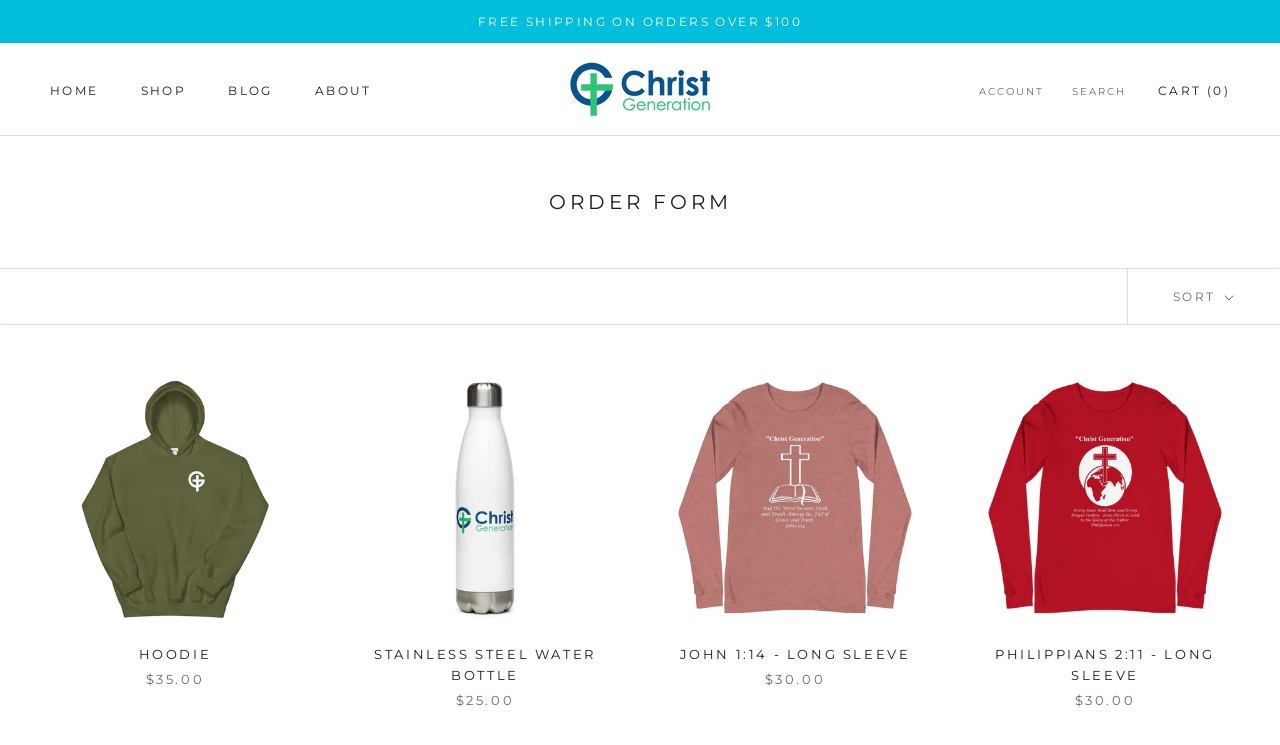

--- FILE ---
content_type: text/html; charset=utf-8
request_url: https://www.christgeneration.net/collections/order-form
body_size: 42063
content:
<!doctype html>

<html class="no-js" lang="en">
  <head>
    <meta charset="utf-8"> 
    <meta http-equiv="X-UA-Compatible" content="IE=edge,chrome=1">
    <meta name="viewport" content="width=device-width, initial-scale=1.0, height=device-height, minimum-scale=1.0, maximum-scale=1.0">
    <meta name="theme-color" content="">
    
    <meta name="facebook-domain-verification" content="v67yd01jhi55rixqa9in3e7x8j50xp" />

    <title>
      Order Form &ndash; Christ Generation
    </title><link rel="canonical" href="https://www.christgeneration.net/collections/order-form"><link rel="shortcut icon" href="//www.christgeneration.net/cdn/shop/files/CG_circle_96x.png?v=1630083787" type="image/png"><meta property="og:type" content="website">
  <meta property="og:title" content="Order Form">
  <meta property="og:image" content="http://www.christgeneration.net/cdn/shop/collections/unisex-staple-t-shirt-aqua-front-613be0913e65c.png?v=1631314115">
  <meta property="og:image:secure_url" content="https://www.christgeneration.net/cdn/shop/collections/unisex-staple-t-shirt-aqua-front-613be0913e65c.png?v=1631314115">
  <meta property="og:image:width" content="1000">
  <meta property="og:image:height" content="1000"><meta property="og:url" content="https://www.christgeneration.net/collections/order-form">
<meta property="og:site_name" content="Christ Generation"><meta name="twitter:card" content="summary"><meta name="twitter:title" content="Order Form">
  <meta name="twitter:description" content="">
  <meta name="twitter:image" content="https://www.christgeneration.net/cdn/shop/collections/unisex-staple-t-shirt-aqua-front-613be0913e65c_600x600_crop_center.png?v=1631314115">
    <style>
  @font-face {
  font-family: Montserrat;
  font-weight: 400;
  font-style: normal;
  font-display: fallback;
  src: url("//www.christgeneration.net/cdn/fonts/montserrat/montserrat_n4.81949fa0ac9fd2021e16436151e8eaa539321637.woff2") format("woff2"),
       url("//www.christgeneration.net/cdn/fonts/montserrat/montserrat_n4.a6c632ca7b62da89c3594789ba828388aac693fe.woff") format("woff");
}

  @font-face {
  font-family: "Nunito Sans";
  font-weight: 400;
  font-style: normal;
  font-display: fallback;
  src: url("//www.christgeneration.net/cdn/fonts/nunito_sans/nunitosans_n4.0276fe080df0ca4e6a22d9cb55aed3ed5ba6b1da.woff2") format("woff2"),
       url("//www.christgeneration.net/cdn/fonts/nunito_sans/nunitosans_n4.b4964bee2f5e7fd9c3826447e73afe2baad607b7.woff") format("woff");
}


  @font-face {
  font-family: "Nunito Sans";
  font-weight: 700;
  font-style: normal;
  font-display: fallback;
  src: url("//www.christgeneration.net/cdn/fonts/nunito_sans/nunitosans_n7.25d963ed46da26098ebeab731e90d8802d989fa5.woff2") format("woff2"),
       url("//www.christgeneration.net/cdn/fonts/nunito_sans/nunitosans_n7.d32e3219b3d2ec82285d3027bd673efc61a996c8.woff") format("woff");
}

  @font-face {
  font-family: "Nunito Sans";
  font-weight: 400;
  font-style: italic;
  font-display: fallback;
  src: url("//www.christgeneration.net/cdn/fonts/nunito_sans/nunitosans_i4.6e408730afac1484cf297c30b0e67c86d17fc586.woff2") format("woff2"),
       url("//www.christgeneration.net/cdn/fonts/nunito_sans/nunitosans_i4.c9b6dcbfa43622b39a5990002775a8381942ae38.woff") format("woff");
}

  @font-face {
  font-family: "Nunito Sans";
  font-weight: 700;
  font-style: italic;
  font-display: fallback;
  src: url("//www.christgeneration.net/cdn/fonts/nunito_sans/nunitosans_i7.8c1124729eec046a321e2424b2acf328c2c12139.woff2") format("woff2"),
       url("//www.christgeneration.net/cdn/fonts/nunito_sans/nunitosans_i7.af4cda04357273e0996d21184432bcb14651a64d.woff") format("woff");
}


  :root {
    --heading-font-family : Montserrat, sans-serif;
    --heading-font-weight : 400;
    --heading-font-style  : normal;

    --text-font-family : "Nunito Sans", sans-serif;
    --text-font-weight : 400;
    --text-font-style  : normal;

    --base-text-font-size   : 15px;
    --default-text-font-size: 14px;--background          : #ffffff;
    --background-rgb      : 255, 255, 255;
    --light-background    : #ffffff;
    --light-background-rgb: 255, 255, 255;
    --heading-color       : #1c1b1b;
    --text-color          : #1c1b1b;
    --text-color-rgb      : 28, 27, 27;
    --text-color-light    : #6a6a6a;
    --text-color-light-rgb: 106, 106, 106;
    --link-color          : #6a6a6a;
    --link-color-rgb      : 106, 106, 106;
    --border-color        : #dddddd;
    --border-color-rgb    : 221, 221, 221;

    --button-background    : #00bedc;
    --button-background-rgb: 0, 190, 220;
    --button-text-color    : #ffffff;

    --header-background       : #ffffff;
    --header-heading-color    : #1c1b1b;
    --header-light-text-color : #6a6a6a;
    --header-border-color     : #dddddd;

    --footer-background    : #ffffff;
    --footer-text-color    : #6a6a6a;
    --footer-heading-color : #1c1b1b;
    --footer-border-color  : #e9e9e9;

    --navigation-background      : #1c1b1b;
    --navigation-background-rgb  : 28, 27, 27;
    --navigation-text-color      : #ffffff;
    --navigation-text-color-light: rgba(255, 255, 255, 0.5);
    --navigation-border-color    : rgba(255, 255, 255, 0.25);

    --newsletter-popup-background     : #1c1b1b;
    --newsletter-popup-text-color     : #ffffff;
    --newsletter-popup-text-color-rgb : 255, 255, 255;

    --secondary-elements-background       : #1c1b1b;
    --secondary-elements-background-rgb   : 28, 27, 27;
    --secondary-elements-text-color       : #ffffff;
    --secondary-elements-text-color-light : rgba(255, 255, 255, 0.5);
    --secondary-elements-border-color     : rgba(255, 255, 255, 0.25);

    --product-sale-price-color    : #f94c43;
    --product-sale-price-color-rgb: 249, 76, 67;
    --product-star-rating: #f6a429;

    /* Shopify related variables */
    --payment-terms-background-color: #ffffff;

    /* Products */

    --horizontal-spacing-four-products-per-row: 60px;
        --horizontal-spacing-two-products-per-row : 60px;

    --vertical-spacing-four-products-per-row: 60px;
        --vertical-spacing-two-products-per-row : 75px;

    /* Animation */
    --drawer-transition-timing: cubic-bezier(0.645, 0.045, 0.355, 1);
    --header-base-height: 80px; /* We set a default for browsers that do not support CSS variables */

    /* Cursors */
    --cursor-zoom-in-svg    : url(//www.christgeneration.net/cdn/shop/t/5/assets/cursor-zoom-in.svg?v=170532930330058140181632236707);
    --cursor-zoom-in-2x-svg : url(//www.christgeneration.net/cdn/shop/t/5/assets/cursor-zoom-in-2x.svg?v=56685658183649387561632236707);
  }
</style>

<script>
  // IE11 does not have support for CSS variables, so we have to polyfill them
  if (!(((window || {}).CSS || {}).supports && window.CSS.supports('(--a: 0)'))) {
    const script = document.createElement('script');
    script.type = 'text/javascript';
    script.src = 'https://cdn.jsdelivr.net/npm/css-vars-ponyfill@2';
    script.onload = function() {
      cssVars({});
    };

    document.getElementsByTagName('head')[0].appendChild(script);
  }
</script>

    <script>window.performance && window.performance.mark && window.performance.mark('shopify.content_for_header.start');</script><meta name="facebook-domain-verification" content="5z4jfbht7vq1vmw7jep1sf2hlu912x">
<meta name="facebook-domain-verification" content="b45g8it4fl4le7iv6mwg7aftk87c2i">
<meta name="facebook-domain-verification" content="3w94t39ahgy2bz7ws92oghrl6e52kp">
<meta id="shopify-digital-wallet" name="shopify-digital-wallet" content="/19823751/digital_wallets/dialog">
<meta name="shopify-checkout-api-token" content="5ccea09f32bd40872b08e06a73341561">
<meta id="in-context-paypal-metadata" data-shop-id="19823751" data-venmo-supported="false" data-environment="production" data-locale="en_US" data-paypal-v4="true" data-currency="USD">
<link rel="alternate" type="application/atom+xml" title="Feed" href="/collections/order-form.atom" />
<link rel="alternate" hreflang="x-default" href="https://www.christgeneration.net/collections/order-form">
<link rel="alternate" hreflang="en" href="https://www.christgeneration.net/collections/order-form">
<link rel="alternate" hreflang="ja" href="https://www.christgeneration.net/ja/collections/order-form">
<link rel="alternate" type="application/json+oembed" href="https://www.christgeneration.net/collections/order-form.oembed">
<script async="async" src="/checkouts/internal/preloads.js?locale=en-US"></script>
<link rel="preconnect" href="https://shop.app" crossorigin="anonymous">
<script async="async" src="https://shop.app/checkouts/internal/preloads.js?locale=en-US&shop_id=19823751" crossorigin="anonymous"></script>
<script id="apple-pay-shop-capabilities" type="application/json">{"shopId":19823751,"countryCode":"US","currencyCode":"USD","merchantCapabilities":["supports3DS"],"merchantId":"gid:\/\/shopify\/Shop\/19823751","merchantName":"Christ Generation","requiredBillingContactFields":["postalAddress","email","phone"],"requiredShippingContactFields":["postalAddress","email","phone"],"shippingType":"shipping","supportedNetworks":["visa","masterCard","amex","discover","elo","jcb"],"total":{"type":"pending","label":"Christ Generation","amount":"1.00"},"shopifyPaymentsEnabled":true,"supportsSubscriptions":true}</script>
<script id="shopify-features" type="application/json">{"accessToken":"5ccea09f32bd40872b08e06a73341561","betas":["rich-media-storefront-analytics"],"domain":"www.christgeneration.net","predictiveSearch":true,"shopId":19823751,"locale":"en"}</script>
<script>var Shopify = Shopify || {};
Shopify.shop = "christ-generation.myshopify.com";
Shopify.locale = "en";
Shopify.currency = {"active":"USD","rate":"1.0"};
Shopify.country = "US";
Shopify.theme = {"name":"Prestige","id":120456904738,"schema_name":"Prestige","schema_version":"5.3.2","theme_store_id":855,"role":"main"};
Shopify.theme.handle = "null";
Shopify.theme.style = {"id":null,"handle":null};
Shopify.cdnHost = "www.christgeneration.net/cdn";
Shopify.routes = Shopify.routes || {};
Shopify.routes.root = "/";</script>
<script type="module">!function(o){(o.Shopify=o.Shopify||{}).modules=!0}(window);</script>
<script>!function(o){function n(){var o=[];function n(){o.push(Array.prototype.slice.apply(arguments))}return n.q=o,n}var t=o.Shopify=o.Shopify||{};t.loadFeatures=n(),t.autoloadFeatures=n()}(window);</script>
<script>
  window.ShopifyPay = window.ShopifyPay || {};
  window.ShopifyPay.apiHost = "shop.app\/pay";
  window.ShopifyPay.redirectState = null;
</script>
<script id="shop-js-analytics" type="application/json">{"pageType":"collection"}</script>
<script defer="defer" async type="module" src="//www.christgeneration.net/cdn/shopifycloud/shop-js/modules/v2/client.init-shop-cart-sync_BT-GjEfc.en.esm.js"></script>
<script defer="defer" async type="module" src="//www.christgeneration.net/cdn/shopifycloud/shop-js/modules/v2/chunk.common_D58fp_Oc.esm.js"></script>
<script defer="defer" async type="module" src="//www.christgeneration.net/cdn/shopifycloud/shop-js/modules/v2/chunk.modal_xMitdFEc.esm.js"></script>
<script type="module">
  await import("//www.christgeneration.net/cdn/shopifycloud/shop-js/modules/v2/client.init-shop-cart-sync_BT-GjEfc.en.esm.js");
await import("//www.christgeneration.net/cdn/shopifycloud/shop-js/modules/v2/chunk.common_D58fp_Oc.esm.js");
await import("//www.christgeneration.net/cdn/shopifycloud/shop-js/modules/v2/chunk.modal_xMitdFEc.esm.js");

  window.Shopify.SignInWithShop?.initShopCartSync?.({"fedCMEnabled":true,"windoidEnabled":true});

</script>
<script>
  window.Shopify = window.Shopify || {};
  if (!window.Shopify.featureAssets) window.Shopify.featureAssets = {};
  window.Shopify.featureAssets['shop-js'] = {"shop-cart-sync":["modules/v2/client.shop-cart-sync_DZOKe7Ll.en.esm.js","modules/v2/chunk.common_D58fp_Oc.esm.js","modules/v2/chunk.modal_xMitdFEc.esm.js"],"init-fed-cm":["modules/v2/client.init-fed-cm_B6oLuCjv.en.esm.js","modules/v2/chunk.common_D58fp_Oc.esm.js","modules/v2/chunk.modal_xMitdFEc.esm.js"],"shop-cash-offers":["modules/v2/client.shop-cash-offers_D2sdYoxE.en.esm.js","modules/v2/chunk.common_D58fp_Oc.esm.js","modules/v2/chunk.modal_xMitdFEc.esm.js"],"shop-login-button":["modules/v2/client.shop-login-button_QeVjl5Y3.en.esm.js","modules/v2/chunk.common_D58fp_Oc.esm.js","modules/v2/chunk.modal_xMitdFEc.esm.js"],"pay-button":["modules/v2/client.pay-button_DXTOsIq6.en.esm.js","modules/v2/chunk.common_D58fp_Oc.esm.js","modules/v2/chunk.modal_xMitdFEc.esm.js"],"shop-button":["modules/v2/client.shop-button_DQZHx9pm.en.esm.js","modules/v2/chunk.common_D58fp_Oc.esm.js","modules/v2/chunk.modal_xMitdFEc.esm.js"],"avatar":["modules/v2/client.avatar_BTnouDA3.en.esm.js"],"init-windoid":["modules/v2/client.init-windoid_CR1B-cfM.en.esm.js","modules/v2/chunk.common_D58fp_Oc.esm.js","modules/v2/chunk.modal_xMitdFEc.esm.js"],"init-shop-for-new-customer-accounts":["modules/v2/client.init-shop-for-new-customer-accounts_C_vY_xzh.en.esm.js","modules/v2/client.shop-login-button_QeVjl5Y3.en.esm.js","modules/v2/chunk.common_D58fp_Oc.esm.js","modules/v2/chunk.modal_xMitdFEc.esm.js"],"init-shop-email-lookup-coordinator":["modules/v2/client.init-shop-email-lookup-coordinator_BI7n9ZSv.en.esm.js","modules/v2/chunk.common_D58fp_Oc.esm.js","modules/v2/chunk.modal_xMitdFEc.esm.js"],"init-shop-cart-sync":["modules/v2/client.init-shop-cart-sync_BT-GjEfc.en.esm.js","modules/v2/chunk.common_D58fp_Oc.esm.js","modules/v2/chunk.modal_xMitdFEc.esm.js"],"shop-toast-manager":["modules/v2/client.shop-toast-manager_DiYdP3xc.en.esm.js","modules/v2/chunk.common_D58fp_Oc.esm.js","modules/v2/chunk.modal_xMitdFEc.esm.js"],"init-customer-accounts":["modules/v2/client.init-customer-accounts_D9ZNqS-Q.en.esm.js","modules/v2/client.shop-login-button_QeVjl5Y3.en.esm.js","modules/v2/chunk.common_D58fp_Oc.esm.js","modules/v2/chunk.modal_xMitdFEc.esm.js"],"init-customer-accounts-sign-up":["modules/v2/client.init-customer-accounts-sign-up_iGw4briv.en.esm.js","modules/v2/client.shop-login-button_QeVjl5Y3.en.esm.js","modules/v2/chunk.common_D58fp_Oc.esm.js","modules/v2/chunk.modal_xMitdFEc.esm.js"],"shop-follow-button":["modules/v2/client.shop-follow-button_CqMgW2wH.en.esm.js","modules/v2/chunk.common_D58fp_Oc.esm.js","modules/v2/chunk.modal_xMitdFEc.esm.js"],"checkout-modal":["modules/v2/client.checkout-modal_xHeaAweL.en.esm.js","modules/v2/chunk.common_D58fp_Oc.esm.js","modules/v2/chunk.modal_xMitdFEc.esm.js"],"shop-login":["modules/v2/client.shop-login_D91U-Q7h.en.esm.js","modules/v2/chunk.common_D58fp_Oc.esm.js","modules/v2/chunk.modal_xMitdFEc.esm.js"],"lead-capture":["modules/v2/client.lead-capture_BJmE1dJe.en.esm.js","modules/v2/chunk.common_D58fp_Oc.esm.js","modules/v2/chunk.modal_xMitdFEc.esm.js"],"payment-terms":["modules/v2/client.payment-terms_Ci9AEqFq.en.esm.js","modules/v2/chunk.common_D58fp_Oc.esm.js","modules/v2/chunk.modal_xMitdFEc.esm.js"]};
</script>
<script>(function() {
  var isLoaded = false;
  function asyncLoad() {
    if (isLoaded) return;
    isLoaded = true;
    var urls = ["https:\/\/gtranslate.io\/shopify\/gtranslate.js?shop=christ-generation.myshopify.com","\/\/cdn.shopify.com\/proxy\/4d7c6be729b0fa82af7ea0c700757d892b2ed8bcaed87ba3e617f1f4fcd444da\/static.cdn.printful.com\/static\/js\/external\/shopify-product-customizer.js?v=0.28\u0026shop=christ-generation.myshopify.com\u0026sp-cache-control=cHVibGljLCBtYXgtYWdlPTkwMA"];
    for (var i = 0; i < urls.length; i++) {
      var s = document.createElement('script');
      s.type = 'text/javascript';
      s.async = true;
      s.src = urls[i];
      var x = document.getElementsByTagName('script')[0];
      x.parentNode.insertBefore(s, x);
    }
  };
  if(window.attachEvent) {
    window.attachEvent('onload', asyncLoad);
  } else {
    window.addEventListener('load', asyncLoad, false);
  }
})();</script>
<script id="__st">var __st={"a":19823751,"offset":-21600,"reqid":"4aa51ab3-b976-4918-bd2c-577d951b9534-1769155323","pageurl":"www.christgeneration.net\/collections\/order-form","u":"542c31480571","p":"collection","rtyp":"collection","rid":43813765156};</script>
<script>window.ShopifyPaypalV4VisibilityTracking = true;</script>
<script id="captcha-bootstrap">!function(){'use strict';const t='contact',e='account',n='new_comment',o=[[t,t],['blogs',n],['comments',n],[t,'customer']],c=[[e,'customer_login'],[e,'guest_login'],[e,'recover_customer_password'],[e,'create_customer']],r=t=>t.map((([t,e])=>`form[action*='/${t}']:not([data-nocaptcha='true']) input[name='form_type'][value='${e}']`)).join(','),a=t=>()=>t?[...document.querySelectorAll(t)].map((t=>t.form)):[];function s(){const t=[...o],e=r(t);return a(e)}const i='password',u='form_key',d=['recaptcha-v3-token','g-recaptcha-response','h-captcha-response',i],f=()=>{try{return window.sessionStorage}catch{return}},m='__shopify_v',_=t=>t.elements[u];function p(t,e,n=!1){try{const o=window.sessionStorage,c=JSON.parse(o.getItem(e)),{data:r}=function(t){const{data:e,action:n}=t;return t[m]||n?{data:e,action:n}:{data:t,action:n}}(c);for(const[e,n]of Object.entries(r))t.elements[e]&&(t.elements[e].value=n);n&&o.removeItem(e)}catch(o){console.error('form repopulation failed',{error:o})}}const l='form_type',E='cptcha';function T(t){t.dataset[E]=!0}const w=window,h=w.document,L='Shopify',v='ce_forms',y='captcha';let A=!1;((t,e)=>{const n=(g='f06e6c50-85a8-45c8-87d0-21a2b65856fe',I='https://cdn.shopify.com/shopifycloud/storefront-forms-hcaptcha/ce_storefront_forms_captcha_hcaptcha.v1.5.2.iife.js',D={infoText:'Protected by hCaptcha',privacyText:'Privacy',termsText:'Terms'},(t,e,n)=>{const o=w[L][v],c=o.bindForm;if(c)return c(t,g,e,D).then(n);var r;o.q.push([[t,g,e,D],n]),r=I,A||(h.body.append(Object.assign(h.createElement('script'),{id:'captcha-provider',async:!0,src:r})),A=!0)});var g,I,D;w[L]=w[L]||{},w[L][v]=w[L][v]||{},w[L][v].q=[],w[L][y]=w[L][y]||{},w[L][y].protect=function(t,e){n(t,void 0,e),T(t)},Object.freeze(w[L][y]),function(t,e,n,w,h,L){const[v,y,A,g]=function(t,e,n){const i=e?o:[],u=t?c:[],d=[...i,...u],f=r(d),m=r(i),_=r(d.filter((([t,e])=>n.includes(e))));return[a(f),a(m),a(_),s()]}(w,h,L),I=t=>{const e=t.target;return e instanceof HTMLFormElement?e:e&&e.form},D=t=>v().includes(t);t.addEventListener('submit',(t=>{const e=I(t);if(!e)return;const n=D(e)&&!e.dataset.hcaptchaBound&&!e.dataset.recaptchaBound,o=_(e),c=g().includes(e)&&(!o||!o.value);(n||c)&&t.preventDefault(),c&&!n&&(function(t){try{if(!f())return;!function(t){const e=f();if(!e)return;const n=_(t);if(!n)return;const o=n.value;o&&e.removeItem(o)}(t);const e=Array.from(Array(32),(()=>Math.random().toString(36)[2])).join('');!function(t,e){_(t)||t.append(Object.assign(document.createElement('input'),{type:'hidden',name:u})),t.elements[u].value=e}(t,e),function(t,e){const n=f();if(!n)return;const o=[...t.querySelectorAll(`input[type='${i}']`)].map((({name:t})=>t)),c=[...d,...o],r={};for(const[a,s]of new FormData(t).entries())c.includes(a)||(r[a]=s);n.setItem(e,JSON.stringify({[m]:1,action:t.action,data:r}))}(t,e)}catch(e){console.error('failed to persist form',e)}}(e),e.submit())}));const S=(t,e)=>{t&&!t.dataset[E]&&(n(t,e.some((e=>e===t))),T(t))};for(const o of['focusin','change'])t.addEventListener(o,(t=>{const e=I(t);D(e)&&S(e,y())}));const B=e.get('form_key'),M=e.get(l),P=B&&M;t.addEventListener('DOMContentLoaded',(()=>{const t=y();if(P)for(const e of t)e.elements[l].value===M&&p(e,B);[...new Set([...A(),...v().filter((t=>'true'===t.dataset.shopifyCaptcha))])].forEach((e=>S(e,t)))}))}(h,new URLSearchParams(w.location.search),n,t,e,['guest_login'])})(!0,!0)}();</script>
<script integrity="sha256-4kQ18oKyAcykRKYeNunJcIwy7WH5gtpwJnB7kiuLZ1E=" data-source-attribution="shopify.loadfeatures" defer="defer" src="//www.christgeneration.net/cdn/shopifycloud/storefront/assets/storefront/load_feature-a0a9edcb.js" crossorigin="anonymous"></script>
<script crossorigin="anonymous" defer="defer" src="//www.christgeneration.net/cdn/shopifycloud/storefront/assets/shopify_pay/storefront-65b4c6d7.js?v=20250812"></script>
<script data-source-attribution="shopify.dynamic_checkout.dynamic.init">var Shopify=Shopify||{};Shopify.PaymentButton=Shopify.PaymentButton||{isStorefrontPortableWallets:!0,init:function(){window.Shopify.PaymentButton.init=function(){};var t=document.createElement("script");t.src="https://www.christgeneration.net/cdn/shopifycloud/portable-wallets/latest/portable-wallets.en.js",t.type="module",document.head.appendChild(t)}};
</script>
<script data-source-attribution="shopify.dynamic_checkout.buyer_consent">
  function portableWalletsHideBuyerConsent(e){var t=document.getElementById("shopify-buyer-consent"),n=document.getElementById("shopify-subscription-policy-button");t&&n&&(t.classList.add("hidden"),t.setAttribute("aria-hidden","true"),n.removeEventListener("click",e))}function portableWalletsShowBuyerConsent(e){var t=document.getElementById("shopify-buyer-consent"),n=document.getElementById("shopify-subscription-policy-button");t&&n&&(t.classList.remove("hidden"),t.removeAttribute("aria-hidden"),n.addEventListener("click",e))}window.Shopify?.PaymentButton&&(window.Shopify.PaymentButton.hideBuyerConsent=portableWalletsHideBuyerConsent,window.Shopify.PaymentButton.showBuyerConsent=portableWalletsShowBuyerConsent);
</script>
<script data-source-attribution="shopify.dynamic_checkout.cart.bootstrap">document.addEventListener("DOMContentLoaded",(function(){function t(){return document.querySelector("shopify-accelerated-checkout-cart, shopify-accelerated-checkout")}if(t())Shopify.PaymentButton.init();else{new MutationObserver((function(e,n){t()&&(Shopify.PaymentButton.init(),n.disconnect())})).observe(document.body,{childList:!0,subtree:!0})}}));
</script>
<link id="shopify-accelerated-checkout-styles" rel="stylesheet" media="screen" href="https://www.christgeneration.net/cdn/shopifycloud/portable-wallets/latest/accelerated-checkout-backwards-compat.css" crossorigin="anonymous">
<style id="shopify-accelerated-checkout-cart">
        #shopify-buyer-consent {
  margin-top: 1em;
  display: inline-block;
  width: 100%;
}

#shopify-buyer-consent.hidden {
  display: none;
}

#shopify-subscription-policy-button {
  background: none;
  border: none;
  padding: 0;
  text-decoration: underline;
  font-size: inherit;
  cursor: pointer;
}

#shopify-subscription-policy-button::before {
  box-shadow: none;
}

      </style>

<script>window.performance && window.performance.mark && window.performance.mark('shopify.content_for_header.end');</script>

    <link rel="stylesheet" href="//www.christgeneration.net/cdn/shop/t/5/assets/theme.css?v=173608955386344188391632236693">

    <script>// This allows to expose several variables to the global scope, to be used in scripts
      window.theme = {
        pageType: "collection",
        moneyFormat: "${{amount}}",
        moneyWithCurrencyFormat: "${{amount}} USD",
        currencyCodeEnabled: false,
        productImageSize: "natural",
        searchMode: "product,article",
        showPageTransition: false,
        showElementStaggering: true,
        showImageZooming: true
      };

      window.routes = {
        rootUrl: "\/",
        rootUrlWithoutSlash: '',
        cartUrl: "\/cart",
        cartAddUrl: "\/cart\/add",
        cartChangeUrl: "\/cart\/change",
        searchUrl: "\/search",
        productRecommendationsUrl: "\/recommendations\/products"
      };

      window.languages = {
        cartAddNote: "Add Order Note",
        cartEditNote: "Edit Order Note",
        productImageLoadingError: "This image could not be loaded. Please try to reload the page.",
        productFormAddToCart: "Add to cart",
        productFormUnavailable: "Unavailable",
        productFormSoldOut: "Sold Out",
        shippingEstimatorOneResult: "1 option available:",
        shippingEstimatorMoreResults: "{{count}} options available:",
        shippingEstimatorNoResults: "No shipping could be found"
      };

      window.lazySizesConfig = {
        loadHidden: false,
        hFac: 0.5,
        expFactor: 2,
        ricTimeout: 150,
        lazyClass: 'Image--lazyLoad',
        loadingClass: 'Image--lazyLoading',
        loadedClass: 'Image--lazyLoaded'
      };

      document.documentElement.className = document.documentElement.className.replace('no-js', 'js');
      document.documentElement.style.setProperty('--window-height', window.innerHeight + 'px');

      // We do a quick detection of some features (we could use Modernizr but for so little...)
      (function() {
        document.documentElement.className += ((window.CSS && window.CSS.supports('(position: sticky) or (position: -webkit-sticky)')) ? ' supports-sticky' : ' no-supports-sticky');
        document.documentElement.className += (window.matchMedia('(-moz-touch-enabled: 1), (hover: none)')).matches ? ' no-supports-hover' : ' supports-hover';
      }());

      
    </script>

    <script src="//www.christgeneration.net/cdn/shop/t/5/assets/lazysizes.min.js?v=174358363404432586981632236692" async></script><script src="//www.christgeneration.net/cdn/shop/t/5/assets/libs.min.js?v=26178543184394469741632236692" defer></script>
    <script src="//www.christgeneration.net/cdn/shop/t/5/assets/theme.min.js?v=133855962354883761901632236695" defer></script>
    <script src="//www.christgeneration.net/cdn/shop/t/5/assets/custom.js?v=183944157590872491501632236693" defer></script>

    <script>
      (function () {
        window.onpageshow = function() {
          if (window.theme.showPageTransition) {
            var pageTransition = document.querySelector('.PageTransition');

            if (pageTransition) {
              pageTransition.style.visibility = 'visible';
              pageTransition.style.opacity = '0';
            }
          }

          // When the page is loaded from the cache, we have to reload the cart content
          document.documentElement.dispatchEvent(new CustomEvent('cart:refresh', {
            bubbles: true
          }));
        };
      })();
    </script>

    


  <script type="application/ld+json">
  {
    "@context": "http://schema.org",
    "@type": "BreadcrumbList",
  "itemListElement": [{
      "@type": "ListItem",
      "position": 1,
      "name": "Home",
      "item": "https://www.christgeneration.net"
    },{
          "@type": "ListItem",
          "position": 2,
          "name": "Order Form",
          "item": "https://www.christgeneration.net/collections/order-form"
        }]
  }
  </script>

  <link href="https://monorail-edge.shopifysvc.com" rel="dns-prefetch">
<script>(function(){if ("sendBeacon" in navigator && "performance" in window) {try {var session_token_from_headers = performance.getEntriesByType('navigation')[0].serverTiming.find(x => x.name == '_s').description;} catch {var session_token_from_headers = undefined;}var session_cookie_matches = document.cookie.match(/_shopify_s=([^;]*)/);var session_token_from_cookie = session_cookie_matches && session_cookie_matches.length === 2 ? session_cookie_matches[1] : "";var session_token = session_token_from_headers || session_token_from_cookie || "";function handle_abandonment_event(e) {var entries = performance.getEntries().filter(function(entry) {return /monorail-edge.shopifysvc.com/.test(entry.name);});if (!window.abandonment_tracked && entries.length === 0) {window.abandonment_tracked = true;var currentMs = Date.now();var navigation_start = performance.timing.navigationStart;var payload = {shop_id: 19823751,url: window.location.href,navigation_start,duration: currentMs - navigation_start,session_token,page_type: "collection"};window.navigator.sendBeacon("https://monorail-edge.shopifysvc.com/v1/produce", JSON.stringify({schema_id: "online_store_buyer_site_abandonment/1.1",payload: payload,metadata: {event_created_at_ms: currentMs,event_sent_at_ms: currentMs}}));}}window.addEventListener('pagehide', handle_abandonment_event);}}());</script>
<script id="web-pixels-manager-setup">(function e(e,d,r,n,o){if(void 0===o&&(o={}),!Boolean(null===(a=null===(i=window.Shopify)||void 0===i?void 0:i.analytics)||void 0===a?void 0:a.replayQueue)){var i,a;window.Shopify=window.Shopify||{};var t=window.Shopify;t.analytics=t.analytics||{};var s=t.analytics;s.replayQueue=[],s.publish=function(e,d,r){return s.replayQueue.push([e,d,r]),!0};try{self.performance.mark("wpm:start")}catch(e){}var l=function(){var e={modern:/Edge?\/(1{2}[4-9]|1[2-9]\d|[2-9]\d{2}|\d{4,})\.\d+(\.\d+|)|Firefox\/(1{2}[4-9]|1[2-9]\d|[2-9]\d{2}|\d{4,})\.\d+(\.\d+|)|Chrom(ium|e)\/(9{2}|\d{3,})\.\d+(\.\d+|)|(Maci|X1{2}).+ Version\/(15\.\d+|(1[6-9]|[2-9]\d|\d{3,})\.\d+)([,.]\d+|)( \(\w+\)|)( Mobile\/\w+|) Safari\/|Chrome.+OPR\/(9{2}|\d{3,})\.\d+\.\d+|(CPU[ +]OS|iPhone[ +]OS|CPU[ +]iPhone|CPU IPhone OS|CPU iPad OS)[ +]+(15[._]\d+|(1[6-9]|[2-9]\d|\d{3,})[._]\d+)([._]\d+|)|Android:?[ /-](13[3-9]|1[4-9]\d|[2-9]\d{2}|\d{4,})(\.\d+|)(\.\d+|)|Android.+Firefox\/(13[5-9]|1[4-9]\d|[2-9]\d{2}|\d{4,})\.\d+(\.\d+|)|Android.+Chrom(ium|e)\/(13[3-9]|1[4-9]\d|[2-9]\d{2}|\d{4,})\.\d+(\.\d+|)|SamsungBrowser\/([2-9]\d|\d{3,})\.\d+/,legacy:/Edge?\/(1[6-9]|[2-9]\d|\d{3,})\.\d+(\.\d+|)|Firefox\/(5[4-9]|[6-9]\d|\d{3,})\.\d+(\.\d+|)|Chrom(ium|e)\/(5[1-9]|[6-9]\d|\d{3,})\.\d+(\.\d+|)([\d.]+$|.*Safari\/(?![\d.]+ Edge\/[\d.]+$))|(Maci|X1{2}).+ Version\/(10\.\d+|(1[1-9]|[2-9]\d|\d{3,})\.\d+)([,.]\d+|)( \(\w+\)|)( Mobile\/\w+|) Safari\/|Chrome.+OPR\/(3[89]|[4-9]\d|\d{3,})\.\d+\.\d+|(CPU[ +]OS|iPhone[ +]OS|CPU[ +]iPhone|CPU IPhone OS|CPU iPad OS)[ +]+(10[._]\d+|(1[1-9]|[2-9]\d|\d{3,})[._]\d+)([._]\d+|)|Android:?[ /-](13[3-9]|1[4-9]\d|[2-9]\d{2}|\d{4,})(\.\d+|)(\.\d+|)|Mobile Safari.+OPR\/([89]\d|\d{3,})\.\d+\.\d+|Android.+Firefox\/(13[5-9]|1[4-9]\d|[2-9]\d{2}|\d{4,})\.\d+(\.\d+|)|Android.+Chrom(ium|e)\/(13[3-9]|1[4-9]\d|[2-9]\d{2}|\d{4,})\.\d+(\.\d+|)|Android.+(UC? ?Browser|UCWEB|U3)[ /]?(15\.([5-9]|\d{2,})|(1[6-9]|[2-9]\d|\d{3,})\.\d+)\.\d+|SamsungBrowser\/(5\.\d+|([6-9]|\d{2,})\.\d+)|Android.+MQ{2}Browser\/(14(\.(9|\d{2,})|)|(1[5-9]|[2-9]\d|\d{3,})(\.\d+|))(\.\d+|)|K[Aa][Ii]OS\/(3\.\d+|([4-9]|\d{2,})\.\d+)(\.\d+|)/},d=e.modern,r=e.legacy,n=navigator.userAgent;return n.match(d)?"modern":n.match(r)?"legacy":"unknown"}(),u="modern"===l?"modern":"legacy",c=(null!=n?n:{modern:"",legacy:""})[u],f=function(e){return[e.baseUrl,"/wpm","/b",e.hashVersion,"modern"===e.buildTarget?"m":"l",".js"].join("")}({baseUrl:d,hashVersion:r,buildTarget:u}),m=function(e){var d=e.version,r=e.bundleTarget,n=e.surface,o=e.pageUrl,i=e.monorailEndpoint;return{emit:function(e){var a=e.status,t=e.errorMsg,s=(new Date).getTime(),l=JSON.stringify({metadata:{event_sent_at_ms:s},events:[{schema_id:"web_pixels_manager_load/3.1",payload:{version:d,bundle_target:r,page_url:o,status:a,surface:n,error_msg:t},metadata:{event_created_at_ms:s}}]});if(!i)return console&&console.warn&&console.warn("[Web Pixels Manager] No Monorail endpoint provided, skipping logging."),!1;try{return self.navigator.sendBeacon.bind(self.navigator)(i,l)}catch(e){}var u=new XMLHttpRequest;try{return u.open("POST",i,!0),u.setRequestHeader("Content-Type","text/plain"),u.send(l),!0}catch(e){return console&&console.warn&&console.warn("[Web Pixels Manager] Got an unhandled error while logging to Monorail."),!1}}}}({version:r,bundleTarget:l,surface:e.surface,pageUrl:self.location.href,monorailEndpoint:e.monorailEndpoint});try{o.browserTarget=l,function(e){var d=e.src,r=e.async,n=void 0===r||r,o=e.onload,i=e.onerror,a=e.sri,t=e.scriptDataAttributes,s=void 0===t?{}:t,l=document.createElement("script"),u=document.querySelector("head"),c=document.querySelector("body");if(l.async=n,l.src=d,a&&(l.integrity=a,l.crossOrigin="anonymous"),s)for(var f in s)if(Object.prototype.hasOwnProperty.call(s,f))try{l.dataset[f]=s[f]}catch(e){}if(o&&l.addEventListener("load",o),i&&l.addEventListener("error",i),u)u.appendChild(l);else{if(!c)throw new Error("Did not find a head or body element to append the script");c.appendChild(l)}}({src:f,async:!0,onload:function(){if(!function(){var e,d;return Boolean(null===(d=null===(e=window.Shopify)||void 0===e?void 0:e.analytics)||void 0===d?void 0:d.initialized)}()){var d=window.webPixelsManager.init(e)||void 0;if(d){var r=window.Shopify.analytics;r.replayQueue.forEach((function(e){var r=e[0],n=e[1],o=e[2];d.publishCustomEvent(r,n,o)})),r.replayQueue=[],r.publish=d.publishCustomEvent,r.visitor=d.visitor,r.initialized=!0}}},onerror:function(){return m.emit({status:"failed",errorMsg:"".concat(f," has failed to load")})},sri:function(e){var d=/^sha384-[A-Za-z0-9+/=]+$/;return"string"==typeof e&&d.test(e)}(c)?c:"",scriptDataAttributes:o}),m.emit({status:"loading"})}catch(e){m.emit({status:"failed",errorMsg:(null==e?void 0:e.message)||"Unknown error"})}}})({shopId: 19823751,storefrontBaseUrl: "https://www.christgeneration.net",extensionsBaseUrl: "https://extensions.shopifycdn.com/cdn/shopifycloud/web-pixels-manager",monorailEndpoint: "https://monorail-edge.shopifysvc.com/unstable/produce_batch",surface: "storefront-renderer",enabledBetaFlags: ["2dca8a86"],webPixelsConfigList: [{"id":"110919714","configuration":"{\"pixel_id\":\"289248456009252\",\"pixel_type\":\"facebook_pixel\",\"metaapp_system_user_token\":\"-\"}","eventPayloadVersion":"v1","runtimeContext":"OPEN","scriptVersion":"ca16bc87fe92b6042fbaa3acc2fbdaa6","type":"APP","apiClientId":2329312,"privacyPurposes":["ANALYTICS","MARKETING","SALE_OF_DATA"],"dataSharingAdjustments":{"protectedCustomerApprovalScopes":["read_customer_address","read_customer_email","read_customer_name","read_customer_personal_data","read_customer_phone"]}},{"id":"87293986","eventPayloadVersion":"v1","runtimeContext":"LAX","scriptVersion":"1","type":"CUSTOM","privacyPurposes":["ANALYTICS"],"name":"Google Analytics tag (migrated)"},{"id":"shopify-app-pixel","configuration":"{}","eventPayloadVersion":"v1","runtimeContext":"STRICT","scriptVersion":"0450","apiClientId":"shopify-pixel","type":"APP","privacyPurposes":["ANALYTICS","MARKETING"]},{"id":"shopify-custom-pixel","eventPayloadVersion":"v1","runtimeContext":"LAX","scriptVersion":"0450","apiClientId":"shopify-pixel","type":"CUSTOM","privacyPurposes":["ANALYTICS","MARKETING"]}],isMerchantRequest: false,initData: {"shop":{"name":"Christ Generation","paymentSettings":{"currencyCode":"USD"},"myshopifyDomain":"christ-generation.myshopify.com","countryCode":"US","storefrontUrl":"https:\/\/www.christgeneration.net"},"customer":null,"cart":null,"checkout":null,"productVariants":[],"purchasingCompany":null},},"https://www.christgeneration.net/cdn","fcfee988w5aeb613cpc8e4bc33m6693e112",{"modern":"","legacy":""},{"shopId":"19823751","storefrontBaseUrl":"https:\/\/www.christgeneration.net","extensionBaseUrl":"https:\/\/extensions.shopifycdn.com\/cdn\/shopifycloud\/web-pixels-manager","surface":"storefront-renderer","enabledBetaFlags":"[\"2dca8a86\"]","isMerchantRequest":"false","hashVersion":"fcfee988w5aeb613cpc8e4bc33m6693e112","publish":"custom","events":"[[\"page_viewed\",{}],[\"collection_viewed\",{\"collection\":{\"id\":\"43813765156\",\"title\":\"Order Form\",\"productVariants\":[{\"price\":{\"amount\":35.0,\"currencyCode\":\"USD\"},\"product\":{\"title\":\"Hoodie\",\"vendor\":\"Christ Generation\",\"id\":\"6804002013218\",\"untranslatedTitle\":\"Hoodie\",\"url\":\"\/products\/hoodie\",\"type\":\"\"},\"id\":\"39703182082082\",\"image\":{\"src\":\"\/\/www.christgeneration.net\/cdn\/shop\/products\/unisex-heavy-blend-hoodie-black-front-614a24923f2f3.jpg?v=1632248993\"},\"sku\":\"1645158_5530\",\"title\":\"Black \/ S\",\"untranslatedTitle\":\"Black \/ S\"},{\"price\":{\"amount\":25.0,\"currencyCode\":\"USD\"},\"product\":{\"title\":\"Stainless Steel Water Bottle\",\"vendor\":\"Christ Generation\",\"id\":\"6801267327010\",\"untranslatedTitle\":\"Stainless Steel Water Bottle\",\"url\":\"\/products\/stainless-steel-water-bottle\",\"type\":\"\"},\"id\":\"39693460439074\",\"image\":{\"src\":\"\/\/www.christgeneration.net\/cdn\/shop\/products\/stainless-steel-water-bottle-white-17oz-front-613bb686b7cea.png?v=1631306412\"},\"sku\":\"2956754_10798\",\"title\":\"Default Title\",\"untranslatedTitle\":\"Default Title\"},{\"price\":{\"amount\":30.0,\"currencyCode\":\"USD\"},\"product\":{\"title\":\"John 1:14 - Long Sleeve\",\"vendor\":\"Christ Generation\",\"id\":\"6819977953314\",\"untranslatedTitle\":\"John 1:14 - Long Sleeve\",\"url\":\"\/products\/john-1-14-long-sleeve\",\"type\":\"\"},\"id\":\"39771534491682\",\"image\":{\"src\":\"\/\/www.christgeneration.net\/cdn\/shop\/products\/unisex-long-sleeve-tee-black-front-617c3d491445a.jpg?v=1635532118\"},\"sku\":\"7032187_10093\",\"title\":\"Black \/ XS\",\"untranslatedTitle\":\"Black \/ XS\"},{\"price\":{\"amount\":30.0,\"currencyCode\":\"USD\"},\"product\":{\"title\":\"Philippians 2:11 - Long Sleeve\",\"vendor\":\"Christ Generation\",\"id\":\"6819977592866\",\"untranslatedTitle\":\"Philippians 2:11 - Long Sleeve\",\"url\":\"\/products\/philippians-2-11-long-sleeve\",\"type\":\"\"},\"id\":\"39771530231842\",\"image\":{\"src\":\"\/\/www.christgeneration.net\/cdn\/shop\/products\/unisex-long-sleeve-tee-black-front-617c3c9eef94c.jpg?v=1635531947\"},\"sku\":\"3131342_10093\",\"title\":\"Black \/ XS\",\"untranslatedTitle\":\"Black \/ XS\"},{\"price\":{\"amount\":30.0,\"currencyCode\":\"USD\"},\"product\":{\"title\":\"Galatians 5:22 - Long Sleeve\",\"vendor\":\"Christ Generation\",\"id\":\"6819976937506\",\"untranslatedTitle\":\"Galatians 5:22 - Long Sleeve\",\"url\":\"\/products\/galatians-5-22-long-sleeve\",\"type\":\"\"},\"id\":\"39771525611554\",\"image\":{\"src\":\"\/\/www.christgeneration.net\/cdn\/shop\/products\/unisex-long-sleeve-tee-black-front-617c3b96a998f.jpg?v=1635531685\"},\"sku\":\"3365536_10093\",\"title\":\"Black \/ XS\",\"untranslatedTitle\":\"Black \/ XS\"},{\"price\":{\"amount\":30.0,\"currencyCode\":\"USD\"},\"product\":{\"title\":\"Mark 12:30 - Long Sleeve\",\"vendor\":\"Christ Generation\",\"id\":\"6819975495714\",\"untranslatedTitle\":\"Mark 12:30 - Long Sleeve\",\"url\":\"\/products\/mark-12-30-long-sleeve\",\"type\":\"\"},\"id\":\"39771515584546\",\"image\":{\"src\":\"\/\/www.christgeneration.net\/cdn\/shop\/products\/unisex-long-sleeve-tee-black-front-617c3ab3ca52b.jpg?v=1635531455\"},\"sku\":\"7917150_10093\",\"title\":\"Black \/ XS\",\"untranslatedTitle\":\"Black \/ XS\"},{\"price\":{\"amount\":30.0,\"currencyCode\":\"USD\"},\"product\":{\"title\":\"John 12:32 - Long Sleeve\",\"vendor\":\"Christ Generation\",\"id\":\"6819965534242\",\"untranslatedTitle\":\"John 12:32 - Long Sleeve\",\"url\":\"\/products\/john-12-32-long-sleeve\",\"type\":\"\"},\"id\":\"39771477803042\",\"image\":{\"src\":\"\/\/www.christgeneration.net\/cdn\/shop\/products\/unisex-long-sleeve-tee-black-front-617c350585dea.jpg?v=1635530004\"},\"sku\":\"4071851_10093\",\"title\":\"Black \/ XS\",\"untranslatedTitle\":\"Black \/ XS\"},{\"price\":{\"amount\":30.0,\"currencyCode\":\"USD\"},\"product\":{\"title\":\"Sweatshirt\",\"vendor\":\"Christ Generation\",\"id\":\"6804227194914\",\"untranslatedTitle\":\"Sweatshirt\",\"url\":\"\/products\/sweatshirt\",\"type\":\"\"},\"id\":\"39704051843106\",\"image\":{\"src\":\"\/\/www.christgeneration.net\/cdn\/shop\/products\/unisex-crew-neck-sweatshirt-black-front-614b76a68a866.jpg?v=1632335544\"},\"sku\":\"3182668_5434\",\"title\":\"Black \/ S\",\"untranslatedTitle\":\"Black \/ S\"},{\"price\":{\"amount\":25.0,\"currencyCode\":\"USD\"},\"product\":{\"title\":\"John 1:14 - Biblical Script\",\"vendor\":\"Christ Generation\",\"id\":\"6804218609698\",\"untranslatedTitle\":\"John 1:14 - Biblical Script\",\"url\":\"\/products\/john-1-14-biblical-script\",\"type\":\"\"},\"id\":\"39704033689634\",\"image\":{\"src\":\"\/\/www.christgeneration.net\/cdn\/shop\/products\/unisex-staple-t-shirt-black-front-61606f5b113cb.jpg?v=1633709932\"},\"sku\":\"7309804_4016\",\"title\":\"Black \/ S\",\"untranslatedTitle\":\"Black \/ S\"},{\"price\":{\"amount\":25.0,\"currencyCode\":\"USD\"},\"product\":{\"title\":\"Philippians 2:11 - Biblical Script\",\"vendor\":\"Christ Generation\",\"id\":\"6804217430050\",\"untranslatedTitle\":\"Philippians 2:11 - Biblical Script\",\"url\":\"\/products\/philippians-2-11-biblical-script\",\"type\":\"\"},\"id\":\"39704024711202\",\"image\":{\"src\":\"\/\/www.christgeneration.net\/cdn\/shop\/products\/unisex-staple-t-shirt-black-front-616070a2399da.jpg?v=1633710262\"},\"sku\":\"2884325_4016\",\"title\":\"Black \/ S\",\"untranslatedTitle\":\"Black \/ S\"},{\"price\":{\"amount\":25.0,\"currencyCode\":\"USD\"},\"product\":{\"title\":\"Philippians 2:11\",\"vendor\":\"Christ Generation\",\"id\":\"6804216971298\",\"untranslatedTitle\":\"Philippians 2:11\",\"url\":\"\/products\/philippians-2-11\",\"type\":\"\"},\"id\":\"39704020582434\",\"image\":{\"src\":\"\/\/www.christgeneration.net\/cdn\/shop\/products\/unisex-staple-t-shirt-black-front-614b6fc87bf47.jpg?v=1632333786\"},\"sku\":\"1376031_4016\",\"title\":\"Black \/ S\",\"untranslatedTitle\":\"Black \/ S\"},{\"price\":{\"amount\":25.0,\"currencyCode\":\"USD\"},\"product\":{\"title\":\"Galatians 5:22-23 - Biblical Script\",\"vendor\":\"Christ Generation\",\"id\":\"6804216053794\",\"untranslatedTitle\":\"Galatians 5:22-23 - Biblical Script\",\"url\":\"\/products\/galatians-5-22-23-biblical-script\",\"type\":\"\"},\"id\":\"39704014913570\",\"image\":{\"src\":\"\/\/www.christgeneration.net\/cdn\/shop\/products\/unisex-staple-t-shirt-black-front-61607112f40f8.jpg?v=1633710375\"},\"sku\":\"3989946_4016\",\"title\":\"Black \/ S\",\"untranslatedTitle\":\"Black \/ S\"},{\"price\":{\"amount\":25.0,\"currencyCode\":\"USD\"},\"product\":{\"title\":\"Galatians 5:22-23\",\"vendor\":\"Christ Generation\",\"id\":\"6804215496738\",\"untranslatedTitle\":\"Galatians 5:22-23\",\"url\":\"\/products\/galatians-5-22-23\",\"type\":\"\"},\"id\":\"39704008851490\",\"image\":{\"src\":\"\/\/www.christgeneration.net\/cdn\/shop\/products\/unisex-staple-t-shirt-black-front-614b6d8fad590.jpg?v=1632333215\"},\"sku\":\"8498324_4016\",\"title\":\"Black \/ S\",\"untranslatedTitle\":\"Black \/ S\"},{\"price\":{\"amount\":25.0,\"currencyCode\":\"USD\"},\"product\":{\"title\":\"John 12:32 - Biblical Script\",\"vendor\":\"Christ Generation\",\"id\":\"6804215267362\",\"untranslatedTitle\":\"John 12:32 - Biblical Script\",\"url\":\"\/products\/john-12-33\",\"type\":\"\"},\"id\":\"39704004755490\",\"image\":{\"src\":\"\/\/www.christgeneration.net\/cdn\/shop\/products\/unisex-staple-t-shirt-black-front-6160722022d7f.jpg?v=1633710644\"},\"sku\":\"1086202_4016\",\"title\":\"Black \/ S\",\"untranslatedTitle\":\"Black \/ S\"},{\"price\":{\"amount\":25.0,\"currencyCode\":\"USD\"},\"product\":{\"title\":\"John 12:32\",\"vendor\":\"Christ Generation\",\"id\":\"6804214612002\",\"untranslatedTitle\":\"John 12:32\",\"url\":\"\/products\/john-12-32\",\"type\":\"\"},\"id\":\"39704000659490\",\"image\":{\"src\":\"\/\/www.christgeneration.net\/cdn\/shop\/products\/unisex-staple-t-shirt-black-front-614b6b83cd086.jpg?v=1632332696\"},\"sku\":\"9935414_4016\",\"title\":\"Black \/ S\",\"untranslatedTitle\":\"Black \/ S\"},{\"price\":{\"amount\":25.0,\"currencyCode\":\"USD\"},\"product\":{\"title\":\"Mark 12:30-31 - Biblical Script\",\"vendor\":\"Christ Generation\",\"id\":\"6804208025634\",\"untranslatedTitle\":\"Mark 12:30-31 - Biblical Script\",\"url\":\"\/products\/mark-12-30-31-biblical-script\",\"type\":\"\"},\"id\":\"39703979753506\",\"image\":{\"src\":\"\/\/www.christgeneration.net\/cdn\/shop\/products\/unisex-staple-t-shirt-black-front-61607287f0e0d.jpg?v=1633710746\"},\"sku\":\"8385416_4016\",\"title\":\"Black \/ S\",\"untranslatedTitle\":\"Black \/ S\"},{\"price\":{\"amount\":25.0,\"currencyCode\":\"USD\"},\"product\":{\"title\":\"Mark 12:30-31\",\"vendor\":\"Christ Generation\",\"id\":\"6804201570338\",\"untranslatedTitle\":\"Mark 12:30-31\",\"url\":\"\/products\/mark-12-30-31\",\"type\":\"\"},\"id\":\"39703936139298\",\"image\":{\"src\":\"\/\/www.christgeneration.net\/cdn\/shop\/products\/unisex-staple-t-shirt-black-front-614b59e9b2ec2.jpg?v=1632328189\"},\"sku\":\"6313181_4016\",\"title\":\"Black \/ S\",\"untranslatedTitle\":\"Black \/ S\"},{\"price\":{\"amount\":25.0,\"currencyCode\":\"USD\"},\"product\":{\"title\":\"Distressed Hat\",\"vendor\":\"Christ Generation\",\"id\":\"6804200325154\",\"untranslatedTitle\":\"Distressed Hat\",\"url\":\"\/products\/distressed-hat\",\"type\":\"\"},\"id\":\"39703927750690\",\"image\":{\"src\":\"\/\/www.christgeneration.net\/cdn\/shop\/products\/distressed-dad-hat-black-front-614b58490af79.jpg?v=1632327758\"},\"sku\":\"2862058_10990\",\"title\":\"Black\",\"untranslatedTitle\":\"Black\"},{\"price\":{\"amount\":35.0,\"currencyCode\":\"USD\"},\"product\":{\"title\":\"Joggers\",\"vendor\":\"Christ Generation\",\"id\":\"6804200161314\",\"untranslatedTitle\":\"Joggers\",\"url\":\"\/products\/joggers\",\"type\":\"\"},\"id\":\"39703925555234\",\"image\":{\"src\":\"\/\/www.christgeneration.net\/cdn\/shop\/products\/unisex-joggers-j.-navy-left-leg-614b5814f2f50.jpg?v=1632327708\"},\"sku\":\"1084282_9921\",\"title\":\"J. Navy \/ S\",\"untranslatedTitle\":\"J. Navy \/ S\"},{\"price\":{\"amount\":25.0,\"currencyCode\":\"USD\"},\"product\":{\"title\":\"John 1:14\",\"vendor\":\"Christ Generation\",\"id\":\"6804001652770\",\"untranslatedTitle\":\"John 1:14\",\"url\":\"\/products\/john-1-14\",\"type\":\"\"},\"id\":\"39703178182690\",\"image\":{\"src\":\"\/\/www.christgeneration.net\/cdn\/shop\/products\/unisex-staple-t-shirt-black-front-614a236374f8d.jpg?v=1632248694\"},\"sku\":\"2514668_4016\",\"title\":\"Black \/ S\",\"untranslatedTitle\":\"Black \/ S\"},{\"price\":{\"amount\":12.0,\"currencyCode\":\"USD\"},\"product\":{\"title\":\"Coffee Mug\",\"vendor\":\"Christ Generation\",\"id\":\"6801271685154\",\"untranslatedTitle\":\"Coffee Mug\",\"url\":\"\/products\/white-glossy-mug\",\"type\":\"\"},\"id\":\"39693472464930\",\"image\":{\"src\":\"\/\/www.christgeneration.net\/cdn\/shop\/products\/white-glossy-mug-11oz-handle-on-right-613bc240c16d2.png?v=1631306446\"},\"sku\":\"6853337_1320\",\"title\":\"11oz\",\"untranslatedTitle\":\"11oz\"}]}}]]"});</script><script>
  window.ShopifyAnalytics = window.ShopifyAnalytics || {};
  window.ShopifyAnalytics.meta = window.ShopifyAnalytics.meta || {};
  window.ShopifyAnalytics.meta.currency = 'USD';
  var meta = {"products":[{"id":6804002013218,"gid":"gid:\/\/shopify\/Product\/6804002013218","vendor":"Christ Generation","type":"","handle":"hoodie","variants":[{"id":39703182082082,"price":3500,"name":"Hoodie - Black \/ S","public_title":"Black \/ S","sku":"1645158_5530"},{"id":39703182114850,"price":3500,"name":"Hoodie - Black \/ M","public_title":"Black \/ M","sku":"1645158_5531"},{"id":39703182147618,"price":3500,"name":"Hoodie - Black \/ L","public_title":"Black \/ L","sku":"1645158_5532"},{"id":39703182180386,"price":3500,"name":"Hoodie - Black \/ XL","public_title":"Black \/ XL","sku":"1645158_5533"},{"id":39703182213154,"price":3500,"name":"Hoodie - Black \/ 2XL","public_title":"Black \/ 2XL","sku":"1645158_5534"},{"id":39703182245922,"price":3500,"name":"Hoodie - Black \/ 3XL","public_title":"Black \/ 3XL","sku":"1645158_5535"},{"id":39703182278690,"price":3500,"name":"Hoodie - Navy \/ S","public_title":"Navy \/ S","sku":"1645158_5594"},{"id":39703182311458,"price":3500,"name":"Hoodie - Navy \/ M","public_title":"Navy \/ M","sku":"1645158_5595"},{"id":39703182344226,"price":3500,"name":"Hoodie - Navy \/ L","public_title":"Navy \/ L","sku":"1645158_5596"},{"id":39703182376994,"price":3500,"name":"Hoodie - Navy \/ XL","public_title":"Navy \/ XL","sku":"1645158_5597"},{"id":39703182409762,"price":3500,"name":"Hoodie - Navy \/ 2XL","public_title":"Navy \/ 2XL","sku":"1645158_5598"},{"id":39703182442530,"price":3500,"name":"Hoodie - Navy \/ 3XL","public_title":"Navy \/ 3XL","sku":"1645158_5599"},{"id":39703182475298,"price":3500,"name":"Hoodie - Maroon \/ S","public_title":"Maroon \/ S","sku":"1645158_5586"},{"id":39703182508066,"price":3500,"name":"Hoodie - Maroon \/ M","public_title":"Maroon \/ M","sku":"1645158_5587"},{"id":39703182540834,"price":3500,"name":"Hoodie - Maroon \/ L","public_title":"Maroon \/ L","sku":"1645158_5588"},{"id":39703182573602,"price":3500,"name":"Hoodie - Maroon \/ XL","public_title":"Maroon \/ XL","sku":"1645158_5589"},{"id":39703182606370,"price":3500,"name":"Hoodie - Maroon \/ 2XL","public_title":"Maroon \/ 2XL","sku":"1645158_5590"},{"id":39703182639138,"price":3500,"name":"Hoodie - Red \/ S","public_title":"Red \/ S","sku":"1645158_5538"},{"id":39703182671906,"price":3500,"name":"Hoodie - Red \/ M","public_title":"Red \/ M","sku":"1645158_5539"},{"id":39703182704674,"price":3500,"name":"Hoodie - Red \/ L","public_title":"Red \/ L","sku":"1645158_5540"},{"id":39703182737442,"price":3500,"name":"Hoodie - Red \/ XL","public_title":"Red \/ XL","sku":"1645158_5541"},{"id":39703182770210,"price":3500,"name":"Hoodie - Red \/ 2XL","public_title":"Red \/ 2XL","sku":"1645158_5542"},{"id":39703182802978,"price":3500,"name":"Hoodie - Red \/ 3XL","public_title":"Red \/ 3XL","sku":"1645158_5543"},{"id":39703182835746,"price":3500,"name":"Hoodie - Dark Heather \/ S","public_title":"Dark Heather \/ S","sku":"1645158_10806"},{"id":39703182868514,"price":3500,"name":"Hoodie - Dark Heather \/ M","public_title":"Dark Heather \/ M","sku":"1645158_10807"},{"id":39703182901282,"price":3500,"name":"Hoodie - Dark Heather \/ L","public_title":"Dark Heather \/ L","sku":"1645158_10808"},{"id":39703182934050,"price":3500,"name":"Hoodie - Dark Heather \/ XL","public_title":"Dark Heather \/ XL","sku":"1645158_10809"},{"id":39703182966818,"price":3500,"name":"Hoodie - Dark Heather \/ 2XL","public_title":"Dark Heather \/ 2XL","sku":"1645158_10810"},{"id":39703182999586,"price":3500,"name":"Hoodie - Dark Heather \/ 3XL","public_title":"Dark Heather \/ 3XL","sku":"1645158_10811"},{"id":39703183032354,"price":3500,"name":"Hoodie - Indigo Blue \/ S","public_title":"Indigo Blue \/ S","sku":"1645158_5562"},{"id":39703183065122,"price":3500,"name":"Hoodie - Indigo Blue \/ M","public_title":"Indigo Blue \/ M","sku":"1645158_5563"},{"id":39703183097890,"price":3500,"name":"Hoodie - Indigo Blue \/ L","public_title":"Indigo Blue \/ L","sku":"1645158_5564"},{"id":39703183130658,"price":3500,"name":"Hoodie - Indigo Blue \/ XL","public_title":"Indigo Blue \/ XL","sku":"1645158_5565"},{"id":39703183163426,"price":3500,"name":"Hoodie - Indigo Blue \/ 2XL","public_title":"Indigo Blue \/ 2XL","sku":"1645158_5566"},{"id":39703183196194,"price":3500,"name":"Hoodie - Military Green \/ S","public_title":"Military Green \/ S","sku":"1645158_12989"},{"id":39703183228962,"price":3500,"name":"Hoodie - Military Green \/ M","public_title":"Military Green \/ M","sku":"1645158_12990"},{"id":39703183261730,"price":3500,"name":"Hoodie - Military Green \/ L","public_title":"Military Green \/ L","sku":"1645158_12991"},{"id":39703183294498,"price":3500,"name":"Hoodie - Military Green \/ XL","public_title":"Military Green \/ XL","sku":"1645158_12992"},{"id":39703183327266,"price":3500,"name":"Hoodie - Military Green \/ 2XL","public_title":"Military Green \/ 2XL","sku":"1645158_12993"},{"id":39703183360034,"price":3500,"name":"Hoodie - Military Green \/ 3XL","public_title":"Military Green \/ 3XL","sku":"1645158_12994"},{"id":39703183392802,"price":3500,"name":"Hoodie - Irish Green \/ S","public_title":"Irish Green \/ S","sku":"1645158_5546"},{"id":39703183425570,"price":3500,"name":"Hoodie - Irish Green \/ M","public_title":"Irish Green \/ M","sku":"1645158_5547"},{"id":39703183458338,"price":3500,"name":"Hoodie - Irish Green \/ L","public_title":"Irish Green \/ L","sku":"1645158_5548"},{"id":39703183491106,"price":3500,"name":"Hoodie - Irish Green \/ XL","public_title":"Irish Green \/ XL","sku":"1645158_5549"},{"id":39703183523874,"price":3500,"name":"Hoodie - Irish Green \/ 2XL","public_title":"Irish Green \/ 2XL","sku":"1645158_5550"},{"id":39703183556642,"price":3500,"name":"Hoodie - Sport Grey \/ S","public_title":"Sport Grey \/ S","sku":"1645158_5610"},{"id":39703183589410,"price":3500,"name":"Hoodie - Sport Grey \/ M","public_title":"Sport Grey \/ M","sku":"1645158_5611"},{"id":39703183622178,"price":3500,"name":"Hoodie - Sport Grey \/ L","public_title":"Sport Grey \/ L","sku":"1645158_5612"},{"id":39703183654946,"price":3500,"name":"Hoodie - Sport Grey \/ XL","public_title":"Sport Grey \/ XL","sku":"1645158_5613"},{"id":39703183687714,"price":3500,"name":"Hoodie - Sport Grey \/ 2XL","public_title":"Sport Grey \/ 2XL","sku":"1645158_5614"},{"id":39703183720482,"price":3500,"name":"Hoodie - Sport Grey \/ 3XL","public_title":"Sport Grey \/ 3XL","sku":"1645158_5615"},{"id":39703183753250,"price":3500,"name":"Hoodie - Light Blue \/ S","public_title":"Light Blue \/ S","sku":"1645158_10841"},{"id":39703183786018,"price":3500,"name":"Hoodie - Light Blue \/ M","public_title":"Light Blue \/ M","sku":"1645158_10842"},{"id":39703183818786,"price":3500,"name":"Hoodie - Light Blue \/ L","public_title":"Light Blue \/ L","sku":"1645158_10843"},{"id":39703183851554,"price":3500,"name":"Hoodie - Light Blue \/ XL","public_title":"Light Blue \/ XL","sku":"1645158_10844"},{"id":39703183884322,"price":3500,"name":"Hoodie - Light Blue \/ 2XL","public_title":"Light Blue \/ 2XL","sku":"1645158_10845"},{"id":39703183917090,"price":3500,"name":"Hoodie - Light Blue \/ 3XL","public_title":"Light Blue \/ 3XL","sku":"1645158_10846"},{"id":39703183949858,"price":3500,"name":"Hoodie - Light Pink \/ S","public_title":"Light Pink \/ S","sku":"1645158_10849"},{"id":39703183982626,"price":3500,"name":"Hoodie - Light Pink \/ M","public_title":"Light Pink \/ M","sku":"1645158_10850"},{"id":39703184015394,"price":3500,"name":"Hoodie - Light Pink \/ L","public_title":"Light Pink \/ L","sku":"1645158_10851"},{"id":39703184048162,"price":3500,"name":"Hoodie - Light Pink \/ XL","public_title":"Light Pink \/ XL","sku":"1645158_10852"},{"id":39703184080930,"price":3500,"name":"Hoodie - Light Pink \/ 2XL","public_title":"Light Pink \/ 2XL","sku":"1645158_10853"},{"id":39703184113698,"price":3500,"name":"Hoodie - Light Pink \/ 3XL","public_title":"Light Pink \/ 3XL","sku":"1645158_10854"}],"remote":false},{"id":6801267327010,"gid":"gid:\/\/shopify\/Product\/6801267327010","vendor":"Christ Generation","type":"","handle":"stainless-steel-water-bottle","variants":[{"id":39693460439074,"price":2500,"name":"Stainless Steel Water Bottle","public_title":null,"sku":"2956754_10798"}],"remote":false},{"id":6819977953314,"gid":"gid:\/\/shopify\/Product\/6819977953314","vendor":"Christ Generation","type":"","handle":"john-1-14-long-sleeve","variants":[{"id":39771534491682,"price":3000,"name":"John 1:14 - Long Sleeve - Black \/ XS","public_title":"Black \/ XS","sku":"7032187_10093"},{"id":39771534524450,"price":3000,"name":"John 1:14 - Long Sleeve - Black \/ S","public_title":"Black \/ S","sku":"7032187_10094"},{"id":39771534557218,"price":3000,"name":"John 1:14 - Long Sleeve - Black \/ M","public_title":"Black \/ M","sku":"7032187_10095"},{"id":39771534589986,"price":3000,"name":"John 1:14 - Long Sleeve - Black \/ L","public_title":"Black \/ L","sku":"7032187_10096"},{"id":39771534622754,"price":3000,"name":"John 1:14 - Long Sleeve - Black \/ XL","public_title":"Black \/ XL","sku":"7032187_10097"},{"id":39771534655522,"price":3000,"name":"John 1:14 - Long Sleeve - Black \/ 2XL","public_title":"Black \/ 2XL","sku":"7032187_10098"},{"id":39771534688290,"price":3000,"name":"John 1:14 - Long Sleeve - Navy \/ XS","public_title":"Navy \/ XS","sku":"7032187_10123"},{"id":39771534721058,"price":3000,"name":"John 1:14 - Long Sleeve - Navy \/ S","public_title":"Navy \/ S","sku":"7032187_10124"},{"id":39771534753826,"price":3000,"name":"John 1:14 - Long Sleeve - Navy \/ M","public_title":"Navy \/ M","sku":"7032187_10125"},{"id":39771534786594,"price":3000,"name":"John 1:14 - Long Sleeve - Navy \/ L","public_title":"Navy \/ L","sku":"7032187_10126"},{"id":39771534819362,"price":3000,"name":"John 1:14 - Long Sleeve - Navy \/ XL","public_title":"Navy \/ XL","sku":"7032187_10127"},{"id":39771534852130,"price":3000,"name":"John 1:14 - Long Sleeve - Navy \/ 2XL","public_title":"Navy \/ 2XL","sku":"7032187_10128"},{"id":39771534884898,"price":3000,"name":"John 1:14 - Long Sleeve - Maroon \/ XS","public_title":"Maroon \/ XS","sku":"7032187_10111"},{"id":39771534917666,"price":3000,"name":"John 1:14 - Long Sleeve - Maroon \/ S","public_title":"Maroon \/ S","sku":"7032187_10112"},{"id":39771534950434,"price":3000,"name":"John 1:14 - Long Sleeve - Maroon \/ M","public_title":"Maroon \/ M","sku":"7032187_10113"},{"id":39771534983202,"price":3000,"name":"John 1:14 - Long Sleeve - Maroon \/ L","public_title":"Maroon \/ L","sku":"7032187_10114"},{"id":39771535015970,"price":3000,"name":"John 1:14 - Long Sleeve - Maroon \/ XL","public_title":"Maroon \/ XL","sku":"7032187_10115"},{"id":39771535048738,"price":3000,"name":"John 1:14 - Long Sleeve - Maroon \/ 2XL","public_title":"Maroon \/ 2XL","sku":"7032187_10116"},{"id":39771535081506,"price":3000,"name":"John 1:14 - Long Sleeve - Red \/ XS","public_title":"Red \/ XS","sku":"7032187_10135"},{"id":39771535114274,"price":3000,"name":"John 1:14 - Long Sleeve - Red \/ S","public_title":"Red \/ S","sku":"7032187_10136"},{"id":39771535147042,"price":3000,"name":"John 1:14 - Long Sleeve - Red \/ M","public_title":"Red \/ M","sku":"7032187_10137"},{"id":39771535179810,"price":3000,"name":"John 1:14 - Long Sleeve - Red \/ L","public_title":"Red \/ L","sku":"7032187_10138"},{"id":39771535212578,"price":3000,"name":"John 1:14 - Long Sleeve - Red \/ XL","public_title":"Red \/ XL","sku":"7032187_10139"},{"id":39771535245346,"price":3000,"name":"John 1:14 - Long Sleeve - Red \/ 2XL","public_title":"Red \/ 2XL","sku":"7032187_10140"},{"id":39771535278114,"price":3000,"name":"John 1:14 - Long Sleeve - Dark Grey Heather \/ XS","public_title":"Dark Grey Heather \/ XS","sku":"7032187_11197"},{"id":39771535310882,"price":3000,"name":"John 1:14 - Long Sleeve - Dark Grey Heather \/ S","public_title":"Dark Grey Heather \/ S","sku":"7032187_11198"},{"id":39771535343650,"price":3000,"name":"John 1:14 - Long Sleeve - Dark Grey Heather \/ M","public_title":"Dark Grey Heather \/ M","sku":"7032187_11199"},{"id":39771535376418,"price":3000,"name":"John 1:14 - Long Sleeve - Dark Grey Heather \/ L","public_title":"Dark Grey Heather \/ L","sku":"7032187_11200"},{"id":39771535409186,"price":3000,"name":"John 1:14 - Long Sleeve - Dark Grey Heather \/ XL","public_title":"Dark Grey Heather \/ XL","sku":"7032187_11201"},{"id":39771535441954,"price":3000,"name":"John 1:14 - Long Sleeve - Dark Grey Heather \/ 2XL","public_title":"Dark Grey Heather \/ 2XL","sku":"7032187_11202"},{"id":39771535474722,"price":3000,"name":"John 1:14 - Long Sleeve - Heather Deep Teal \/ XS","public_title":"Heather Deep Teal \/ XS","sku":"7032187_12944"},{"id":39771535507490,"price":3000,"name":"John 1:14 - Long Sleeve - Heather Deep Teal \/ S","public_title":"Heather Deep Teal \/ S","sku":"7032187_12945"},{"id":39771535540258,"price":3000,"name":"John 1:14 - Long Sleeve - Heather Deep Teal \/ M","public_title":"Heather Deep Teal \/ M","sku":"7032187_12946"},{"id":39771535573026,"price":3000,"name":"John 1:14 - Long Sleeve - Heather Deep Teal \/ L","public_title":"Heather Deep Teal \/ L","sku":"7032187_12947"},{"id":39771535605794,"price":3000,"name":"John 1:14 - Long Sleeve - Heather Deep Teal \/ XL","public_title":"Heather Deep Teal \/ XL","sku":"7032187_12948"},{"id":39771535638562,"price":3000,"name":"John 1:14 - Long Sleeve - Heather Deep Teal \/ 2XL","public_title":"Heather Deep Teal \/ 2XL","sku":"7032187_12949"},{"id":39771535671330,"price":3000,"name":"John 1:14 - Long Sleeve - Military Green \/ XS","public_title":"Military Green \/ XS","sku":"7032187_10117"},{"id":39771535704098,"price":3000,"name":"John 1:14 - Long Sleeve - Military Green \/ S","public_title":"Military Green \/ S","sku":"7032187_10118"},{"id":39771535736866,"price":3000,"name":"John 1:14 - Long Sleeve - Military Green \/ M","public_title":"Military Green \/ M","sku":"7032187_10119"},{"id":39771535769634,"price":3000,"name":"John 1:14 - Long Sleeve - Military Green \/ L","public_title":"Military Green \/ L","sku":"7032187_10120"},{"id":39771535802402,"price":3000,"name":"John 1:14 - Long Sleeve - Military Green \/ XL","public_title":"Military Green \/ XL","sku":"7032187_10121"},{"id":39771535835170,"price":3000,"name":"John 1:14 - Long Sleeve - Military Green \/ 2XL","public_title":"Military Green \/ 2XL","sku":"7032187_10122"},{"id":39771535867938,"price":3000,"name":"John 1:14 - Long Sleeve - Heather Mauve \/ XS","public_title":"Heather Mauve \/ XS","sku":"7032187_11203"},{"id":39771535900706,"price":3000,"name":"John 1:14 - Long Sleeve - Heather Mauve \/ S","public_title":"Heather Mauve \/ S","sku":"7032187_11204"},{"id":39771535933474,"price":3000,"name":"John 1:14 - Long Sleeve - Heather Mauve \/ M","public_title":"Heather Mauve \/ M","sku":"7032187_11205"},{"id":39771535966242,"price":3000,"name":"John 1:14 - Long Sleeve - Heather Mauve \/ L","public_title":"Heather Mauve \/ L","sku":"7032187_11206"},{"id":39771535999010,"price":3000,"name":"John 1:14 - Long Sleeve - Heather Mauve \/ XL","public_title":"Heather Mauve \/ XL","sku":"7032187_11207"},{"id":39771536031778,"price":3000,"name":"John 1:14 - Long Sleeve - Heather Mauve \/ 2XL","public_title":"Heather Mauve \/ 2XL","sku":"7032187_11208"},{"id":39771536064546,"price":3000,"name":"John 1:14 - Long Sleeve - Athletic Heather \/ XS","public_title":"Athletic Heather \/ XS","sku":"7032187_10087"},{"id":39771536097314,"price":3000,"name":"John 1:14 - Long Sleeve - Athletic Heather \/ S","public_title":"Athletic Heather \/ S","sku":"7032187_10088"},{"id":39771536130082,"price":3000,"name":"John 1:14 - Long Sleeve - Athletic Heather \/ M","public_title":"Athletic Heather \/ M","sku":"7032187_10089"},{"id":39771536162850,"price":3000,"name":"John 1:14 - Long Sleeve - Athletic Heather \/ L","public_title":"Athletic Heather \/ L","sku":"7032187_10090"},{"id":39771536195618,"price":3000,"name":"John 1:14 - Long Sleeve - Athletic Heather \/ XL","public_title":"Athletic Heather \/ XL","sku":"7032187_10091"},{"id":39771536228386,"price":3000,"name":"John 1:14 - Long Sleeve - Athletic Heather \/ 2XL","public_title":"Athletic Heather \/ 2XL","sku":"7032187_10092"},{"id":39771536261154,"price":3000,"name":"John 1:14 - Long Sleeve - Sand Dune \/ XS","public_title":"Sand Dune \/ XS","sku":"7032187_12950"},{"id":39771536293922,"price":3000,"name":"John 1:14 - Long Sleeve - Sand Dune \/ S","public_title":"Sand Dune \/ S","sku":"7032187_12951"},{"id":39771536326690,"price":3000,"name":"John 1:14 - Long Sleeve - Sand Dune \/ M","public_title":"Sand Dune \/ M","sku":"7032187_12952"},{"id":39771536359458,"price":3000,"name":"John 1:14 - Long Sleeve - Sand Dune \/ L","public_title":"Sand Dune \/ L","sku":"7032187_12953"},{"id":39771536392226,"price":3000,"name":"John 1:14 - Long Sleeve - Sand Dune \/ XL","public_title":"Sand Dune \/ XL","sku":"7032187_12954"},{"id":39771536424994,"price":3000,"name":"John 1:14 - Long Sleeve - Sand Dune \/ 2XL","public_title":"Sand Dune \/ 2XL","sku":"7032187_12955"}],"remote":false},{"id":6819977592866,"gid":"gid:\/\/shopify\/Product\/6819977592866","vendor":"Christ Generation","type":"","handle":"philippians-2-11-long-sleeve","variants":[{"id":39771530231842,"price":3000,"name":"Philippians 2:11 - Long Sleeve - Black \/ XS","public_title":"Black \/ XS","sku":"3131342_10093"},{"id":39771530264610,"price":3000,"name":"Philippians 2:11 - Long Sleeve - Black \/ S","public_title":"Black \/ S","sku":"3131342_10094"},{"id":39771530297378,"price":3000,"name":"Philippians 2:11 - Long Sleeve - Black \/ M","public_title":"Black \/ M","sku":"3131342_10095"},{"id":39771530330146,"price":3000,"name":"Philippians 2:11 - Long Sleeve - Black \/ L","public_title":"Black \/ L","sku":"3131342_10096"},{"id":39771530362914,"price":3000,"name":"Philippians 2:11 - Long Sleeve - Black \/ XL","public_title":"Black \/ XL","sku":"3131342_10097"},{"id":39771530395682,"price":3000,"name":"Philippians 2:11 - Long Sleeve - Black \/ 2XL","public_title":"Black \/ 2XL","sku":"3131342_10098"},{"id":39771530428450,"price":3000,"name":"Philippians 2:11 - Long Sleeve - Navy \/ XS","public_title":"Navy \/ XS","sku":"3131342_10123"},{"id":39771530461218,"price":3000,"name":"Philippians 2:11 - Long Sleeve - Navy \/ S","public_title":"Navy \/ S","sku":"3131342_10124"},{"id":39771530493986,"price":3000,"name":"Philippians 2:11 - Long Sleeve - Navy \/ M","public_title":"Navy \/ M","sku":"3131342_10125"},{"id":39771530526754,"price":3000,"name":"Philippians 2:11 - Long Sleeve - Navy \/ L","public_title":"Navy \/ L","sku":"3131342_10126"},{"id":39771530559522,"price":3000,"name":"Philippians 2:11 - Long Sleeve - Navy \/ XL","public_title":"Navy \/ XL","sku":"3131342_10127"},{"id":39771530592290,"price":3000,"name":"Philippians 2:11 - Long Sleeve - Navy \/ 2XL","public_title":"Navy \/ 2XL","sku":"3131342_10128"},{"id":39771530625058,"price":3000,"name":"Philippians 2:11 - Long Sleeve - Maroon \/ XS","public_title":"Maroon \/ XS","sku":"3131342_10111"},{"id":39771530657826,"price":3000,"name":"Philippians 2:11 - Long Sleeve - Maroon \/ S","public_title":"Maroon \/ S","sku":"3131342_10112"},{"id":39771530690594,"price":3000,"name":"Philippians 2:11 - Long Sleeve - Maroon \/ M","public_title":"Maroon \/ M","sku":"3131342_10113"},{"id":39771530723362,"price":3000,"name":"Philippians 2:11 - Long Sleeve - Maroon \/ L","public_title":"Maroon \/ L","sku":"3131342_10114"},{"id":39771530756130,"price":3000,"name":"Philippians 2:11 - Long Sleeve - Maroon \/ XL","public_title":"Maroon \/ XL","sku":"3131342_10115"},{"id":39771530788898,"price":3000,"name":"Philippians 2:11 - Long Sleeve - Maroon \/ 2XL","public_title":"Maroon \/ 2XL","sku":"3131342_10116"},{"id":39771530821666,"price":3000,"name":"Philippians 2:11 - Long Sleeve - Red \/ XS","public_title":"Red \/ XS","sku":"3131342_10135"},{"id":39771530854434,"price":3000,"name":"Philippians 2:11 - Long Sleeve - Red \/ S","public_title":"Red \/ S","sku":"3131342_10136"},{"id":39771530887202,"price":3000,"name":"Philippians 2:11 - Long Sleeve - Red \/ M","public_title":"Red \/ M","sku":"3131342_10137"},{"id":39771530919970,"price":3000,"name":"Philippians 2:11 - Long Sleeve - Red \/ L","public_title":"Red \/ L","sku":"3131342_10138"},{"id":39771530952738,"price":3000,"name":"Philippians 2:11 - Long Sleeve - Red \/ XL","public_title":"Red \/ XL","sku":"3131342_10139"},{"id":39771530985506,"price":3000,"name":"Philippians 2:11 - Long Sleeve - Red \/ 2XL","public_title":"Red \/ 2XL","sku":"3131342_10140"},{"id":39771531018274,"price":3000,"name":"Philippians 2:11 - Long Sleeve - Dark Grey Heather \/ XS","public_title":"Dark Grey Heather \/ XS","sku":"3131342_11197"},{"id":39771531051042,"price":3000,"name":"Philippians 2:11 - Long Sleeve - Dark Grey Heather \/ S","public_title":"Dark Grey Heather \/ S","sku":"3131342_11198"},{"id":39771531083810,"price":3000,"name":"Philippians 2:11 - Long Sleeve - Dark Grey Heather \/ M","public_title":"Dark Grey Heather \/ M","sku":"3131342_11199"},{"id":39771531116578,"price":3000,"name":"Philippians 2:11 - Long Sleeve - Dark Grey Heather \/ L","public_title":"Dark Grey Heather \/ L","sku":"3131342_11200"},{"id":39771531149346,"price":3000,"name":"Philippians 2:11 - Long Sleeve - Dark Grey Heather \/ XL","public_title":"Dark Grey Heather \/ XL","sku":"3131342_11201"},{"id":39771531182114,"price":3000,"name":"Philippians 2:11 - Long Sleeve - Dark Grey Heather \/ 2XL","public_title":"Dark Grey Heather \/ 2XL","sku":"3131342_11202"},{"id":39771531214882,"price":3000,"name":"Philippians 2:11 - Long Sleeve - Heather Deep Teal \/ XS","public_title":"Heather Deep Teal \/ XS","sku":"3131342_12944"},{"id":39771531247650,"price":3000,"name":"Philippians 2:11 - Long Sleeve - Heather Deep Teal \/ S","public_title":"Heather Deep Teal \/ S","sku":"3131342_12945"},{"id":39771531280418,"price":3000,"name":"Philippians 2:11 - Long Sleeve - Heather Deep Teal \/ M","public_title":"Heather Deep Teal \/ M","sku":"3131342_12946"},{"id":39771531313186,"price":3000,"name":"Philippians 2:11 - Long Sleeve - Heather Deep Teal \/ L","public_title":"Heather Deep Teal \/ L","sku":"3131342_12947"},{"id":39771531345954,"price":3000,"name":"Philippians 2:11 - Long Sleeve - Heather Deep Teal \/ XL","public_title":"Heather Deep Teal \/ XL","sku":"3131342_12948"},{"id":39771531378722,"price":3000,"name":"Philippians 2:11 - Long Sleeve - Heather Deep Teal \/ 2XL","public_title":"Heather Deep Teal \/ 2XL","sku":"3131342_12949"},{"id":39771531411490,"price":3000,"name":"Philippians 2:11 - Long Sleeve - Military Green \/ XS","public_title":"Military Green \/ XS","sku":"3131342_10117"},{"id":39771531444258,"price":3000,"name":"Philippians 2:11 - Long Sleeve - Military Green \/ S","public_title":"Military Green \/ S","sku":"3131342_10118"},{"id":39771531477026,"price":3000,"name":"Philippians 2:11 - Long Sleeve - Military Green \/ M","public_title":"Military Green \/ M","sku":"3131342_10119"},{"id":39771531509794,"price":3000,"name":"Philippians 2:11 - Long Sleeve - Military Green \/ L","public_title":"Military Green \/ L","sku":"3131342_10120"},{"id":39771531542562,"price":3000,"name":"Philippians 2:11 - Long Sleeve - Military Green \/ XL","public_title":"Military Green \/ XL","sku":"3131342_10121"},{"id":39771531575330,"price":3000,"name":"Philippians 2:11 - Long Sleeve - Military Green \/ 2XL","public_title":"Military Green \/ 2XL","sku":"3131342_10122"},{"id":39771531608098,"price":3000,"name":"Philippians 2:11 - Long Sleeve - Heather Mauve \/ XS","public_title":"Heather Mauve \/ XS","sku":"3131342_11203"},{"id":39771531640866,"price":3000,"name":"Philippians 2:11 - Long Sleeve - Heather Mauve \/ S","public_title":"Heather Mauve \/ S","sku":"3131342_11204"},{"id":39771531673634,"price":3000,"name":"Philippians 2:11 - Long Sleeve - Heather Mauve \/ M","public_title":"Heather Mauve \/ M","sku":"3131342_11205"},{"id":39771531706402,"price":3000,"name":"Philippians 2:11 - Long Sleeve - Heather Mauve \/ L","public_title":"Heather Mauve \/ L","sku":"3131342_11206"},{"id":39771531739170,"price":3000,"name":"Philippians 2:11 - Long Sleeve - Heather Mauve \/ XL","public_title":"Heather Mauve \/ XL","sku":"3131342_11207"},{"id":39771531771938,"price":3000,"name":"Philippians 2:11 - Long Sleeve - Heather Mauve \/ 2XL","public_title":"Heather Mauve \/ 2XL","sku":"3131342_11208"},{"id":39771531804706,"price":3000,"name":"Philippians 2:11 - Long Sleeve - Athletic Heather \/ XS","public_title":"Athletic Heather \/ XS","sku":"3131342_10087"},{"id":39771531837474,"price":3000,"name":"Philippians 2:11 - Long Sleeve - Athletic Heather \/ S","public_title":"Athletic Heather \/ S","sku":"3131342_10088"},{"id":39771531870242,"price":3000,"name":"Philippians 2:11 - Long Sleeve - Athletic Heather \/ M","public_title":"Athletic Heather \/ M","sku":"3131342_10089"},{"id":39771531903010,"price":3000,"name":"Philippians 2:11 - Long Sleeve - Athletic Heather \/ L","public_title":"Athletic Heather \/ L","sku":"3131342_10090"},{"id":39771531935778,"price":3000,"name":"Philippians 2:11 - Long Sleeve - Athletic Heather \/ XL","public_title":"Athletic Heather \/ XL","sku":"3131342_10091"},{"id":39771531968546,"price":3000,"name":"Philippians 2:11 - Long Sleeve - Athletic Heather \/ 2XL","public_title":"Athletic Heather \/ 2XL","sku":"3131342_10092"},{"id":39771532001314,"price":3000,"name":"Philippians 2:11 - Long Sleeve - Sand Dune \/ XS","public_title":"Sand Dune \/ XS","sku":"3131342_12950"},{"id":39771532034082,"price":3000,"name":"Philippians 2:11 - Long Sleeve - Sand Dune \/ S","public_title":"Sand Dune \/ S","sku":"3131342_12951"},{"id":39771532066850,"price":3000,"name":"Philippians 2:11 - Long Sleeve - Sand Dune \/ M","public_title":"Sand Dune \/ M","sku":"3131342_12952"},{"id":39771532099618,"price":3000,"name":"Philippians 2:11 - Long Sleeve - Sand Dune \/ L","public_title":"Sand Dune \/ L","sku":"3131342_12953"},{"id":39771532132386,"price":3000,"name":"Philippians 2:11 - Long Sleeve - Sand Dune \/ XL","public_title":"Sand Dune \/ XL","sku":"3131342_12954"},{"id":39771532165154,"price":3000,"name":"Philippians 2:11 - Long Sleeve - Sand Dune \/ 2XL","public_title":"Sand Dune \/ 2XL","sku":"3131342_12955"}],"remote":false},{"id":6819976937506,"gid":"gid:\/\/shopify\/Product\/6819976937506","vendor":"Christ Generation","type":"","handle":"galatians-5-22-long-sleeve","variants":[{"id":39771525611554,"price":3000,"name":"Galatians 5:22 - Long Sleeve - Black \/ XS","public_title":"Black \/ XS","sku":"3365536_10093"},{"id":39771525644322,"price":3000,"name":"Galatians 5:22 - Long Sleeve - Black \/ S","public_title":"Black \/ S","sku":"3365536_10094"},{"id":39771525677090,"price":3000,"name":"Galatians 5:22 - Long Sleeve - Black \/ M","public_title":"Black \/ M","sku":"3365536_10095"},{"id":39771525709858,"price":3000,"name":"Galatians 5:22 - Long Sleeve - Black \/ L","public_title":"Black \/ L","sku":"3365536_10096"},{"id":39771525742626,"price":3000,"name":"Galatians 5:22 - Long Sleeve - Black \/ XL","public_title":"Black \/ XL","sku":"3365536_10097"},{"id":39771525775394,"price":3000,"name":"Galatians 5:22 - Long Sleeve - Black \/ 2XL","public_title":"Black \/ 2XL","sku":"3365536_10098"},{"id":39771525808162,"price":3000,"name":"Galatians 5:22 - Long Sleeve - Navy \/ XS","public_title":"Navy \/ XS","sku":"3365536_10123"},{"id":39771525840930,"price":3000,"name":"Galatians 5:22 - Long Sleeve - Navy \/ S","public_title":"Navy \/ S","sku":"3365536_10124"},{"id":39771525873698,"price":3000,"name":"Galatians 5:22 - Long Sleeve - Navy \/ M","public_title":"Navy \/ M","sku":"3365536_10125"},{"id":39771525906466,"price":3000,"name":"Galatians 5:22 - Long Sleeve - Navy \/ L","public_title":"Navy \/ L","sku":"3365536_10126"},{"id":39771525939234,"price":3000,"name":"Galatians 5:22 - Long Sleeve - Navy \/ XL","public_title":"Navy \/ XL","sku":"3365536_10127"},{"id":39771525972002,"price":3000,"name":"Galatians 5:22 - Long Sleeve - Navy \/ 2XL","public_title":"Navy \/ 2XL","sku":"3365536_10128"},{"id":39771526004770,"price":3000,"name":"Galatians 5:22 - Long Sleeve - Maroon \/ XS","public_title":"Maroon \/ XS","sku":"3365536_10111"},{"id":39771526037538,"price":3000,"name":"Galatians 5:22 - Long Sleeve - Maroon \/ S","public_title":"Maroon \/ S","sku":"3365536_10112"},{"id":39771526070306,"price":3000,"name":"Galatians 5:22 - Long Sleeve - Maroon \/ M","public_title":"Maroon \/ M","sku":"3365536_10113"},{"id":39771526103074,"price":3000,"name":"Galatians 5:22 - Long Sleeve - Maroon \/ L","public_title":"Maroon \/ L","sku":"3365536_10114"},{"id":39771526135842,"price":3000,"name":"Galatians 5:22 - Long Sleeve - Maroon \/ XL","public_title":"Maroon \/ XL","sku":"3365536_10115"},{"id":39771526168610,"price":3000,"name":"Galatians 5:22 - Long Sleeve - Maroon \/ 2XL","public_title":"Maroon \/ 2XL","sku":"3365536_10116"},{"id":39771526201378,"price":3000,"name":"Galatians 5:22 - Long Sleeve - Red \/ XS","public_title":"Red \/ XS","sku":"3365536_10135"},{"id":39771526234146,"price":3000,"name":"Galatians 5:22 - Long Sleeve - Red \/ S","public_title":"Red \/ S","sku":"3365536_10136"},{"id":39771526266914,"price":3000,"name":"Galatians 5:22 - Long Sleeve - Red \/ M","public_title":"Red \/ M","sku":"3365536_10137"},{"id":39771526299682,"price":3000,"name":"Galatians 5:22 - Long Sleeve - Red \/ L","public_title":"Red \/ L","sku":"3365536_10138"},{"id":39771526332450,"price":3000,"name":"Galatians 5:22 - Long Sleeve - Red \/ XL","public_title":"Red \/ XL","sku":"3365536_10139"},{"id":39771526365218,"price":3000,"name":"Galatians 5:22 - Long Sleeve - Red \/ 2XL","public_title":"Red \/ 2XL","sku":"3365536_10140"},{"id":39771526397986,"price":3000,"name":"Galatians 5:22 - Long Sleeve - Dark Grey Heather \/ XS","public_title":"Dark Grey Heather \/ XS","sku":"3365536_11197"},{"id":39771526430754,"price":3000,"name":"Galatians 5:22 - Long Sleeve - Dark Grey Heather \/ S","public_title":"Dark Grey Heather \/ S","sku":"3365536_11198"},{"id":39771526463522,"price":3000,"name":"Galatians 5:22 - Long Sleeve - Dark Grey Heather \/ M","public_title":"Dark Grey Heather \/ M","sku":"3365536_11199"},{"id":39771526496290,"price":3000,"name":"Galatians 5:22 - Long Sleeve - Dark Grey Heather \/ L","public_title":"Dark Grey Heather \/ L","sku":"3365536_11200"},{"id":39771526529058,"price":3000,"name":"Galatians 5:22 - Long Sleeve - Dark Grey Heather \/ XL","public_title":"Dark Grey Heather \/ XL","sku":"3365536_11201"},{"id":39771526561826,"price":3000,"name":"Galatians 5:22 - Long Sleeve - Dark Grey Heather \/ 2XL","public_title":"Dark Grey Heather \/ 2XL","sku":"3365536_11202"},{"id":39771526594594,"price":3000,"name":"Galatians 5:22 - Long Sleeve - Heather Deep Teal \/ XS","public_title":"Heather Deep Teal \/ XS","sku":"3365536_12944"},{"id":39771526627362,"price":3000,"name":"Galatians 5:22 - Long Sleeve - Heather Deep Teal \/ S","public_title":"Heather Deep Teal \/ S","sku":"3365536_12945"},{"id":39771526660130,"price":3000,"name":"Galatians 5:22 - Long Sleeve - Heather Deep Teal \/ M","public_title":"Heather Deep Teal \/ M","sku":"3365536_12946"},{"id":39771526692898,"price":3000,"name":"Galatians 5:22 - Long Sleeve - Heather Deep Teal \/ L","public_title":"Heather Deep Teal \/ L","sku":"3365536_12947"},{"id":39771526725666,"price":3000,"name":"Galatians 5:22 - Long Sleeve - Heather Deep Teal \/ XL","public_title":"Heather Deep Teal \/ XL","sku":"3365536_12948"},{"id":39771526758434,"price":3000,"name":"Galatians 5:22 - Long Sleeve - Heather Deep Teal \/ 2XL","public_title":"Heather Deep Teal \/ 2XL","sku":"3365536_12949"},{"id":39771526791202,"price":3000,"name":"Galatians 5:22 - Long Sleeve - Military Green \/ XS","public_title":"Military Green \/ XS","sku":"3365536_10117"},{"id":39771526823970,"price":3000,"name":"Galatians 5:22 - Long Sleeve - Military Green \/ S","public_title":"Military Green \/ S","sku":"3365536_10118"},{"id":39771526856738,"price":3000,"name":"Galatians 5:22 - Long Sleeve - Military Green \/ M","public_title":"Military Green \/ M","sku":"3365536_10119"},{"id":39771526889506,"price":3000,"name":"Galatians 5:22 - Long Sleeve - Military Green \/ L","public_title":"Military Green \/ L","sku":"3365536_10120"},{"id":39771526922274,"price":3000,"name":"Galatians 5:22 - Long Sleeve - Military Green \/ XL","public_title":"Military Green \/ XL","sku":"3365536_10121"},{"id":39771526955042,"price":3000,"name":"Galatians 5:22 - Long Sleeve - Military Green \/ 2XL","public_title":"Military Green \/ 2XL","sku":"3365536_10122"},{"id":39771526987810,"price":3000,"name":"Galatians 5:22 - Long Sleeve - Heather Mauve \/ XS","public_title":"Heather Mauve \/ XS","sku":"3365536_11203"},{"id":39771527020578,"price":3000,"name":"Galatians 5:22 - Long Sleeve - Heather Mauve \/ S","public_title":"Heather Mauve \/ S","sku":"3365536_11204"},{"id":39771527053346,"price":3000,"name":"Galatians 5:22 - Long Sleeve - Heather Mauve \/ M","public_title":"Heather Mauve \/ M","sku":"3365536_11205"},{"id":39771527086114,"price":3000,"name":"Galatians 5:22 - Long Sleeve - Heather Mauve \/ L","public_title":"Heather Mauve \/ L","sku":"3365536_11206"},{"id":39771527118882,"price":3000,"name":"Galatians 5:22 - Long Sleeve - Heather Mauve \/ XL","public_title":"Heather Mauve \/ XL","sku":"3365536_11207"},{"id":39771527151650,"price":3000,"name":"Galatians 5:22 - Long Sleeve - Heather Mauve \/ 2XL","public_title":"Heather Mauve \/ 2XL","sku":"3365536_11208"},{"id":39771527184418,"price":3000,"name":"Galatians 5:22 - Long Sleeve - Athletic Heather \/ XS","public_title":"Athletic Heather \/ XS","sku":"3365536_10087"},{"id":39771527217186,"price":3000,"name":"Galatians 5:22 - Long Sleeve - Athletic Heather \/ S","public_title":"Athletic Heather \/ S","sku":"3365536_10088"},{"id":39771527249954,"price":3000,"name":"Galatians 5:22 - Long Sleeve - Athletic Heather \/ M","public_title":"Athletic Heather \/ M","sku":"3365536_10089"},{"id":39771527282722,"price":3000,"name":"Galatians 5:22 - Long Sleeve - Athletic Heather \/ L","public_title":"Athletic Heather \/ L","sku":"3365536_10090"},{"id":39771527315490,"price":3000,"name":"Galatians 5:22 - Long Sleeve - Athletic Heather \/ XL","public_title":"Athletic Heather \/ XL","sku":"3365536_10091"},{"id":39771527348258,"price":3000,"name":"Galatians 5:22 - Long Sleeve - Athletic Heather \/ 2XL","public_title":"Athletic Heather \/ 2XL","sku":"3365536_10092"},{"id":39771527381026,"price":3000,"name":"Galatians 5:22 - Long Sleeve - Sand Dune \/ XS","public_title":"Sand Dune \/ XS","sku":"3365536_12950"},{"id":39771527413794,"price":3000,"name":"Galatians 5:22 - Long Sleeve - Sand Dune \/ S","public_title":"Sand Dune \/ S","sku":"3365536_12951"},{"id":39771527446562,"price":3000,"name":"Galatians 5:22 - Long Sleeve - Sand Dune \/ M","public_title":"Sand Dune \/ M","sku":"3365536_12952"},{"id":39771527479330,"price":3000,"name":"Galatians 5:22 - Long Sleeve - Sand Dune \/ L","public_title":"Sand Dune \/ L","sku":"3365536_12953"},{"id":39771527512098,"price":3000,"name":"Galatians 5:22 - Long Sleeve - Sand Dune \/ XL","public_title":"Sand Dune \/ XL","sku":"3365536_12954"},{"id":39771527544866,"price":3000,"name":"Galatians 5:22 - Long Sleeve - Sand Dune \/ 2XL","public_title":"Sand Dune \/ 2XL","sku":"3365536_12955"}],"remote":false},{"id":6819975495714,"gid":"gid:\/\/shopify\/Product\/6819975495714","vendor":"Christ Generation","type":"","handle":"mark-12-30-long-sleeve","variants":[{"id":39771515584546,"price":3000,"name":"Mark 12:30 - Long Sleeve - Black \/ XS","public_title":"Black \/ XS","sku":"7917150_10093"},{"id":39771515617314,"price":3000,"name":"Mark 12:30 - Long Sleeve - Black \/ S","public_title":"Black \/ S","sku":"7917150_10094"},{"id":39771515650082,"price":3000,"name":"Mark 12:30 - Long Sleeve - Black \/ M","public_title":"Black \/ M","sku":"7917150_10095"},{"id":39771515682850,"price":3000,"name":"Mark 12:30 - Long Sleeve - Black \/ L","public_title":"Black \/ L","sku":"7917150_10096"},{"id":39771515781154,"price":3000,"name":"Mark 12:30 - Long Sleeve - Black \/ XL","public_title":"Black \/ XL","sku":"7917150_10097"},{"id":39771515846690,"price":3000,"name":"Mark 12:30 - Long Sleeve - Black \/ 2XL","public_title":"Black \/ 2XL","sku":"7917150_10098"},{"id":39771515879458,"price":3000,"name":"Mark 12:30 - Long Sleeve - Navy \/ XS","public_title":"Navy \/ XS","sku":"7917150_10123"},{"id":39771515912226,"price":3000,"name":"Mark 12:30 - Long Sleeve - Navy \/ S","public_title":"Navy \/ S","sku":"7917150_10124"},{"id":39771515944994,"price":3000,"name":"Mark 12:30 - Long Sleeve - Navy \/ M","public_title":"Navy \/ M","sku":"7917150_10125"},{"id":39771515977762,"price":3000,"name":"Mark 12:30 - Long Sleeve - Navy \/ L","public_title":"Navy \/ L","sku":"7917150_10126"},{"id":39771516010530,"price":3000,"name":"Mark 12:30 - Long Sleeve - Navy \/ XL","public_title":"Navy \/ XL","sku":"7917150_10127"},{"id":39771516043298,"price":3000,"name":"Mark 12:30 - Long Sleeve - Navy \/ 2XL","public_title":"Navy \/ 2XL","sku":"7917150_10128"},{"id":39771516076066,"price":3000,"name":"Mark 12:30 - Long Sleeve - Maroon \/ XS","public_title":"Maroon \/ XS","sku":"7917150_10111"},{"id":39771516108834,"price":3000,"name":"Mark 12:30 - Long Sleeve - Maroon \/ S","public_title":"Maroon \/ S","sku":"7917150_10112"},{"id":39771516141602,"price":3000,"name":"Mark 12:30 - Long Sleeve - Maroon \/ M","public_title":"Maroon \/ M","sku":"7917150_10113"},{"id":39771516174370,"price":3000,"name":"Mark 12:30 - Long Sleeve - Maroon \/ L","public_title":"Maroon \/ L","sku":"7917150_10114"},{"id":39771516207138,"price":3000,"name":"Mark 12:30 - Long Sleeve - Maroon \/ XL","public_title":"Maroon \/ XL","sku":"7917150_10115"},{"id":39771516239906,"price":3000,"name":"Mark 12:30 - Long Sleeve - Maroon \/ 2XL","public_title":"Maroon \/ 2XL","sku":"7917150_10116"},{"id":39771516272674,"price":3000,"name":"Mark 12:30 - Long Sleeve - Red \/ XS","public_title":"Red \/ XS","sku":"7917150_10135"},{"id":39771516305442,"price":3000,"name":"Mark 12:30 - Long Sleeve - Red \/ S","public_title":"Red \/ S","sku":"7917150_10136"},{"id":39771516338210,"price":3000,"name":"Mark 12:30 - Long Sleeve - Red \/ M","public_title":"Red \/ M","sku":"7917150_10137"},{"id":39771516370978,"price":3000,"name":"Mark 12:30 - Long Sleeve - Red \/ L","public_title":"Red \/ L","sku":"7917150_10138"},{"id":39771516403746,"price":3000,"name":"Mark 12:30 - Long Sleeve - Red \/ XL","public_title":"Red \/ XL","sku":"7917150_10139"},{"id":39771516436514,"price":3000,"name":"Mark 12:30 - Long Sleeve - Red \/ 2XL","public_title":"Red \/ 2XL","sku":"7917150_10140"},{"id":39771516469282,"price":3000,"name":"Mark 12:30 - Long Sleeve - Dark Grey Heather \/ XS","public_title":"Dark Grey Heather \/ XS","sku":"7917150_11197"},{"id":39771516502050,"price":3000,"name":"Mark 12:30 - Long Sleeve - Dark Grey Heather \/ S","public_title":"Dark Grey Heather \/ S","sku":"7917150_11198"},{"id":39771516534818,"price":3000,"name":"Mark 12:30 - Long Sleeve - Dark Grey Heather \/ M","public_title":"Dark Grey Heather \/ M","sku":"7917150_11199"},{"id":39771516567586,"price":3000,"name":"Mark 12:30 - Long Sleeve - Dark Grey Heather \/ L","public_title":"Dark Grey Heather \/ L","sku":"7917150_11200"},{"id":39771516600354,"price":3000,"name":"Mark 12:30 - Long Sleeve - Dark Grey Heather \/ XL","public_title":"Dark Grey Heather \/ XL","sku":"7917150_11201"},{"id":39771516633122,"price":3000,"name":"Mark 12:30 - Long Sleeve - Dark Grey Heather \/ 2XL","public_title":"Dark Grey Heather \/ 2XL","sku":"7917150_11202"},{"id":39771516665890,"price":3000,"name":"Mark 12:30 - Long Sleeve - Heather Deep Teal \/ XS","public_title":"Heather Deep Teal \/ XS","sku":"7917150_12944"},{"id":39771516698658,"price":3000,"name":"Mark 12:30 - Long Sleeve - Heather Deep Teal \/ S","public_title":"Heather Deep Teal \/ S","sku":"7917150_12945"},{"id":39771516731426,"price":3000,"name":"Mark 12:30 - Long Sleeve - Heather Deep Teal \/ M","public_title":"Heather Deep Teal \/ M","sku":"7917150_12946"},{"id":39771516764194,"price":3000,"name":"Mark 12:30 - Long Sleeve - Heather Deep Teal \/ L","public_title":"Heather Deep Teal \/ L","sku":"7917150_12947"},{"id":39771516796962,"price":3000,"name":"Mark 12:30 - Long Sleeve - Heather Deep Teal \/ XL","public_title":"Heather Deep Teal \/ XL","sku":"7917150_12948"},{"id":39771516829730,"price":3000,"name":"Mark 12:30 - Long Sleeve - Heather Deep Teal \/ 2XL","public_title":"Heather Deep Teal \/ 2XL","sku":"7917150_12949"},{"id":39771516862498,"price":3000,"name":"Mark 12:30 - Long Sleeve - Military Green \/ XS","public_title":"Military Green \/ XS","sku":"7917150_10117"},{"id":39771516895266,"price":3000,"name":"Mark 12:30 - Long Sleeve - Military Green \/ S","public_title":"Military Green \/ S","sku":"7917150_10118"},{"id":39771516928034,"price":3000,"name":"Mark 12:30 - Long Sleeve - Military Green \/ M","public_title":"Military Green \/ M","sku":"7917150_10119"},{"id":39771516960802,"price":3000,"name":"Mark 12:30 - Long Sleeve - Military Green \/ L","public_title":"Military Green \/ L","sku":"7917150_10120"},{"id":39771516993570,"price":3000,"name":"Mark 12:30 - Long Sleeve - Military Green \/ XL","public_title":"Military Green \/ XL","sku":"7917150_10121"},{"id":39771517026338,"price":3000,"name":"Mark 12:30 - Long Sleeve - Military Green \/ 2XL","public_title":"Military Green \/ 2XL","sku":"7917150_10122"},{"id":39771517059106,"price":3000,"name":"Mark 12:30 - Long Sleeve - Heather Mauve \/ XS","public_title":"Heather Mauve \/ XS","sku":"7917150_11203"},{"id":39771517091874,"price":3000,"name":"Mark 12:30 - Long Sleeve - Heather Mauve \/ S","public_title":"Heather Mauve \/ S","sku":"7917150_11204"},{"id":39771517124642,"price":3000,"name":"Mark 12:30 - Long Sleeve - Heather Mauve \/ M","public_title":"Heather Mauve \/ M","sku":"7917150_11205"},{"id":39771517157410,"price":3000,"name":"Mark 12:30 - Long Sleeve - Heather Mauve \/ L","public_title":"Heather Mauve \/ L","sku":"7917150_11206"},{"id":39771517190178,"price":3000,"name":"Mark 12:30 - Long Sleeve - Heather Mauve \/ XL","public_title":"Heather Mauve \/ XL","sku":"7917150_11207"},{"id":39771517222946,"price":3000,"name":"Mark 12:30 - Long Sleeve - Heather Mauve \/ 2XL","public_title":"Heather Mauve \/ 2XL","sku":"7917150_11208"},{"id":39771517255714,"price":3000,"name":"Mark 12:30 - Long Sleeve - Athletic Heather \/ XS","public_title":"Athletic Heather \/ XS","sku":"7917150_10087"},{"id":39771517288482,"price":3000,"name":"Mark 12:30 - Long Sleeve - Athletic Heather \/ S","public_title":"Athletic Heather \/ S","sku":"7917150_10088"},{"id":39771517321250,"price":3000,"name":"Mark 12:30 - Long Sleeve - Athletic Heather \/ M","public_title":"Athletic Heather \/ M","sku":"7917150_10089"},{"id":39771517354018,"price":3000,"name":"Mark 12:30 - Long Sleeve - Athletic Heather \/ L","public_title":"Athletic Heather \/ L","sku":"7917150_10090"},{"id":39771517386786,"price":3000,"name":"Mark 12:30 - Long Sleeve - Athletic Heather \/ XL","public_title":"Athletic Heather \/ XL","sku":"7917150_10091"},{"id":39771517419554,"price":3000,"name":"Mark 12:30 - Long Sleeve - Athletic Heather \/ 2XL","public_title":"Athletic Heather \/ 2XL","sku":"7917150_10092"},{"id":39771517452322,"price":3000,"name":"Mark 12:30 - Long Sleeve - Sand Dune \/ XS","public_title":"Sand Dune \/ XS","sku":"7917150_12950"},{"id":39771517485090,"price":3000,"name":"Mark 12:30 - Long Sleeve - Sand Dune \/ S","public_title":"Sand Dune \/ S","sku":"7917150_12951"},{"id":39771517517858,"price":3000,"name":"Mark 12:30 - Long Sleeve - Sand Dune \/ M","public_title":"Sand Dune \/ M","sku":"7917150_12952"},{"id":39771517550626,"price":3000,"name":"Mark 12:30 - Long Sleeve - Sand Dune \/ L","public_title":"Sand Dune \/ L","sku":"7917150_12953"},{"id":39771517583394,"price":3000,"name":"Mark 12:30 - Long Sleeve - Sand Dune \/ XL","public_title":"Sand Dune \/ XL","sku":"7917150_12954"},{"id":39771517616162,"price":3000,"name":"Mark 12:30 - Long Sleeve - Sand Dune \/ 2XL","public_title":"Sand Dune \/ 2XL","sku":"7917150_12955"}],"remote":false},{"id":6819965534242,"gid":"gid:\/\/shopify\/Product\/6819965534242","vendor":"Christ Generation","type":"","handle":"john-12-32-long-sleeve","variants":[{"id":39771477803042,"price":3000,"name":"John 12:32 - Long Sleeve - Black \/ XS","public_title":"Black \/ XS","sku":"4071851_10093"},{"id":39771477835810,"price":3000,"name":"John 12:32 - Long Sleeve - Black \/ S","public_title":"Black \/ S","sku":"4071851_10094"},{"id":39771477868578,"price":3000,"name":"John 12:32 - Long Sleeve - Black \/ M","public_title":"Black \/ M","sku":"4071851_10095"},{"id":39771477901346,"price":3000,"name":"John 12:32 - Long Sleeve - Black \/ L","public_title":"Black \/ L","sku":"4071851_10096"},{"id":39771477934114,"price":3000,"name":"John 12:32 - Long Sleeve - Black \/ XL","public_title":"Black \/ XL","sku":"4071851_10097"},{"id":39771477966882,"price":3000,"name":"John 12:32 - Long Sleeve - Black \/ 2XL","public_title":"Black \/ 2XL","sku":"4071851_10098"},{"id":39771477999650,"price":3000,"name":"John 12:32 - Long Sleeve - Navy \/ XS","public_title":"Navy \/ XS","sku":"4071851_10123"},{"id":39771478032418,"price":3000,"name":"John 12:32 - Long Sleeve - Navy \/ S","public_title":"Navy \/ S","sku":"4071851_10124"},{"id":39771478065186,"price":3000,"name":"John 12:32 - Long Sleeve - Navy \/ M","public_title":"Navy \/ M","sku":"4071851_10125"},{"id":39771478097954,"price":3000,"name":"John 12:32 - Long Sleeve - Navy \/ L","public_title":"Navy \/ L","sku":"4071851_10126"},{"id":39771478130722,"price":3000,"name":"John 12:32 - Long Sleeve - Navy \/ XL","public_title":"Navy \/ XL","sku":"4071851_10127"},{"id":39771478163490,"price":3000,"name":"John 12:32 - Long Sleeve - Navy \/ 2XL","public_title":"Navy \/ 2XL","sku":"4071851_10128"},{"id":39771478196258,"price":3000,"name":"John 12:32 - Long Sleeve - Maroon \/ XS","public_title":"Maroon \/ XS","sku":"4071851_10111"},{"id":39771478229026,"price":3000,"name":"John 12:32 - Long Sleeve - Maroon \/ S","public_title":"Maroon \/ S","sku":"4071851_10112"},{"id":39771478261794,"price":3000,"name":"John 12:32 - Long Sleeve - Maroon \/ M","public_title":"Maroon \/ M","sku":"4071851_10113"},{"id":39771478294562,"price":3000,"name":"John 12:32 - Long Sleeve - Maroon \/ L","public_title":"Maroon \/ L","sku":"4071851_10114"},{"id":39771478327330,"price":3000,"name":"John 12:32 - Long Sleeve - Maroon \/ XL","public_title":"Maroon \/ XL","sku":"4071851_10115"},{"id":39771478360098,"price":3000,"name":"John 12:32 - Long Sleeve - Maroon \/ 2XL","public_title":"Maroon \/ 2XL","sku":"4071851_10116"},{"id":39771478392866,"price":3000,"name":"John 12:32 - Long Sleeve - Red \/ XS","public_title":"Red \/ XS","sku":"4071851_10135"},{"id":39771478425634,"price":3000,"name":"John 12:32 - Long Sleeve - Red \/ S","public_title":"Red \/ S","sku":"4071851_10136"},{"id":39771478458402,"price":3000,"name":"John 12:32 - Long Sleeve - Red \/ M","public_title":"Red \/ M","sku":"4071851_10137"},{"id":39771478491170,"price":3000,"name":"John 12:32 - Long Sleeve - Red \/ L","public_title":"Red \/ L","sku":"4071851_10138"},{"id":39771478523938,"price":3000,"name":"John 12:32 - Long Sleeve - Red \/ XL","public_title":"Red \/ XL","sku":"4071851_10139"},{"id":39771478556706,"price":3000,"name":"John 12:32 - Long Sleeve - Red \/ 2XL","public_title":"Red \/ 2XL","sku":"4071851_10140"},{"id":39771478589474,"price":3000,"name":"John 12:32 - Long Sleeve - Dark Grey Heather \/ XS","public_title":"Dark Grey Heather \/ XS","sku":"4071851_11197"},{"id":39771478622242,"price":3000,"name":"John 12:32 - Long Sleeve - Dark Grey Heather \/ S","public_title":"Dark Grey Heather \/ S","sku":"4071851_11198"},{"id":39771478655010,"price":3000,"name":"John 12:32 - Long Sleeve - Dark Grey Heather \/ M","public_title":"Dark Grey Heather \/ M","sku":"4071851_11199"},{"id":39771478687778,"price":3000,"name":"John 12:32 - Long Sleeve - Dark Grey Heather \/ L","public_title":"Dark Grey Heather \/ L","sku":"4071851_11200"},{"id":39771478720546,"price":3000,"name":"John 12:32 - Long Sleeve - Dark Grey Heather \/ XL","public_title":"Dark Grey Heather \/ XL","sku":"4071851_11201"},{"id":39771478753314,"price":3000,"name":"John 12:32 - Long Sleeve - Dark Grey Heather \/ 2XL","public_title":"Dark Grey Heather \/ 2XL","sku":"4071851_11202"},{"id":39771478786082,"price":3000,"name":"John 12:32 - Long Sleeve - Heather Deep Teal \/ XS","public_title":"Heather Deep Teal \/ XS","sku":"4071851_12944"},{"id":39771478818850,"price":3000,"name":"John 12:32 - Long Sleeve - Heather Deep Teal \/ S","public_title":"Heather Deep Teal \/ S","sku":"4071851_12945"},{"id":39771478851618,"price":3000,"name":"John 12:32 - Long Sleeve - Heather Deep Teal \/ M","public_title":"Heather Deep Teal \/ M","sku":"4071851_12946"},{"id":39771478884386,"price":3000,"name":"John 12:32 - Long Sleeve - Heather Deep Teal \/ L","public_title":"Heather Deep Teal \/ L","sku":"4071851_12947"},{"id":39771478917154,"price":3000,"name":"John 12:32 - Long Sleeve - Heather Deep Teal \/ XL","public_title":"Heather Deep Teal \/ XL","sku":"4071851_12948"},{"id":39771478949922,"price":3000,"name":"John 12:32 - Long Sleeve - Heather Deep Teal \/ 2XL","public_title":"Heather Deep Teal \/ 2XL","sku":"4071851_12949"},{"id":39771478982690,"price":3000,"name":"John 12:32 - Long Sleeve - Military Green \/ XS","public_title":"Military Green \/ XS","sku":"4071851_10117"},{"id":39771479015458,"price":3000,"name":"John 12:32 - Long Sleeve - Military Green \/ S","public_title":"Military Green \/ S","sku":"4071851_10118"},{"id":39771479048226,"price":3000,"name":"John 12:32 - Long Sleeve - Military Green \/ M","public_title":"Military Green \/ M","sku":"4071851_10119"},{"id":39771479080994,"price":3000,"name":"John 12:32 - Long Sleeve - Military Green \/ L","public_title":"Military Green \/ L","sku":"4071851_10120"},{"id":39771479113762,"price":3000,"name":"John 12:32 - Long Sleeve - Military Green \/ XL","public_title":"Military Green \/ XL","sku":"4071851_10121"},{"id":39771479146530,"price":3000,"name":"John 12:32 - Long Sleeve - Military Green \/ 2XL","public_title":"Military Green \/ 2XL","sku":"4071851_10122"},{"id":39771479179298,"price":3000,"name":"John 12:32 - Long Sleeve - Heather Mauve \/ XS","public_title":"Heather Mauve \/ XS","sku":"4071851_11203"},{"id":39771479212066,"price":3000,"name":"John 12:32 - Long Sleeve - Heather Mauve \/ S","public_title":"Heather Mauve \/ S","sku":"4071851_11204"},{"id":39771479244834,"price":3000,"name":"John 12:32 - Long Sleeve - Heather Mauve \/ M","public_title":"Heather Mauve \/ M","sku":"4071851_11205"},{"id":39771479277602,"price":3000,"name":"John 12:32 - Long Sleeve - Heather Mauve \/ L","public_title":"Heather Mauve \/ L","sku":"4071851_11206"},{"id":39771479310370,"price":3000,"name":"John 12:32 - Long Sleeve - Heather Mauve \/ XL","public_title":"Heather Mauve \/ XL","sku":"4071851_11207"},{"id":39771479343138,"price":3000,"name":"John 12:32 - Long Sleeve - Heather Mauve \/ 2XL","public_title":"Heather Mauve \/ 2XL","sku":"4071851_11208"},{"id":39771479375906,"price":3000,"name":"John 12:32 - Long Sleeve - Athletic Heather \/ XS","public_title":"Athletic Heather \/ XS","sku":"4071851_10087"},{"id":39771479408674,"price":3000,"name":"John 12:32 - Long Sleeve - Athletic Heather \/ S","public_title":"Athletic Heather \/ S","sku":"4071851_10088"},{"id":39771479441442,"price":3000,"name":"John 12:32 - Long Sleeve - Athletic Heather \/ M","public_title":"Athletic Heather \/ M","sku":"4071851_10089"},{"id":39771479474210,"price":3000,"name":"John 12:32 - Long Sleeve - Athletic Heather \/ L","public_title":"Athletic Heather \/ L","sku":"4071851_10090"},{"id":39771479506978,"price":3000,"name":"John 12:32 - Long Sleeve - Athletic Heather \/ XL","public_title":"Athletic Heather \/ XL","sku":"4071851_10091"},{"id":39771479539746,"price":3000,"name":"John 12:32 - Long Sleeve - Athletic Heather \/ 2XL","public_title":"Athletic Heather \/ 2XL","sku":"4071851_10092"},{"id":39771479572514,"price":3000,"name":"John 12:32 - Long Sleeve - Sand Dune \/ XS","public_title":"Sand Dune \/ XS","sku":"4071851_12950"},{"id":39771479605282,"price":3000,"name":"John 12:32 - Long Sleeve - Sand Dune \/ S","public_title":"Sand Dune \/ S","sku":"4071851_12951"},{"id":39771479638050,"price":3000,"name":"John 12:32 - Long Sleeve - Sand Dune \/ M","public_title":"Sand Dune \/ M","sku":"4071851_12952"},{"id":39771479670818,"price":3000,"name":"John 12:32 - Long Sleeve - Sand Dune \/ L","public_title":"Sand Dune \/ L","sku":"4071851_12953"},{"id":39771479703586,"price":3000,"name":"John 12:32 - Long Sleeve - Sand Dune \/ XL","public_title":"Sand Dune \/ XL","sku":"4071851_12954"},{"id":39771479736354,"price":3000,"name":"John 12:32 - Long Sleeve - Sand Dune \/ 2XL","public_title":"Sand Dune \/ 2XL","sku":"4071851_12955"}],"remote":false},{"id":6804227194914,"gid":"gid:\/\/shopify\/Product\/6804227194914","vendor":"Christ Generation","type":"","handle":"sweatshirt","variants":[{"id":39704051843106,"price":3000,"name":"Sweatshirt - Black \/ S","public_title":"Black \/ S","sku":"3182668_5434"},{"id":39704051875874,"price":3000,"name":"Sweatshirt - Black \/ M","public_title":"Black \/ M","sku":"3182668_5435"},{"id":39704051941410,"price":3000,"name":"Sweatshirt - Black \/ L","public_title":"Black \/ L","sku":"3182668_5436"},{"id":39704051974178,"price":3000,"name":"Sweatshirt - Black \/ XL","public_title":"Black \/ XL","sku":"3182668_5437"},{"id":39704052006946,"price":3000,"name":"Sweatshirt - Black \/ 2XL","public_title":"Black \/ 2XL","sku":"3182668_5438"},{"id":39704052039714,"price":3500,"name":"Sweatshirt - Black \/ 3XL","public_title":"Black \/ 3XL","sku":"3182668_5439"},{"id":39704052072482,"price":3000,"name":"Sweatshirt - Navy \/ S","public_title":"Navy \/ S","sku":"3182668_5498"},{"id":39704052105250,"price":3000,"name":"Sweatshirt - Navy \/ M","public_title":"Navy \/ M","sku":"3182668_5499"},{"id":39704052138018,"price":3000,"name":"Sweatshirt - Navy \/ L","public_title":"Navy \/ L","sku":"3182668_5500"},{"id":39704052170786,"price":3000,"name":"Sweatshirt - Navy \/ XL","public_title":"Navy \/ XL","sku":"3182668_5501"},{"id":39704052203554,"price":3000,"name":"Sweatshirt - Navy \/ 2XL","public_title":"Navy \/ 2XL","sku":"3182668_5502"},{"id":39704052236322,"price":3500,"name":"Sweatshirt - Navy \/ 3XL","public_title":"Navy \/ 3XL","sku":"3182668_5503"},{"id":39704052269090,"price":3000,"name":"Sweatshirt - Maroon \/ S","public_title":"Maroon \/ S","sku":"3182668_5490"},{"id":39704052301858,"price":3000,"name":"Sweatshirt - Maroon \/ M","public_title":"Maroon \/ M","sku":"3182668_5491"},{"id":39704052334626,"price":3000,"name":"Sweatshirt - Maroon \/ L","public_title":"Maroon \/ L","sku":"3182668_5492"},{"id":39704052367394,"price":3000,"name":"Sweatshirt - Maroon \/ XL","public_title":"Maroon \/ XL","sku":"3182668_5493"},{"id":39704052400162,"price":3000,"name":"Sweatshirt - Maroon \/ 2XL","public_title":"Maroon \/ 2XL","sku":"3182668_5494"},{"id":39704052432930,"price":3000,"name":"Sweatshirt - Red \/ S","public_title":"Red \/ S","sku":"3182668_5442"},{"id":39704052465698,"price":3000,"name":"Sweatshirt - Red \/ M","public_title":"Red \/ M","sku":"3182668_5443"},{"id":39704052498466,"price":3000,"name":"Sweatshirt - Red \/ L","public_title":"Red \/ L","sku":"3182668_5444"},{"id":39704052531234,"price":3000,"name":"Sweatshirt - Red \/ XL","public_title":"Red \/ XL","sku":"3182668_5445"},{"id":39704052564002,"price":3000,"name":"Sweatshirt - Red \/ 2XL","public_title":"Red \/ 2XL","sku":"3182668_5446"},{"id":39704052596770,"price":3500,"name":"Sweatshirt - Red \/ 3XL","public_title":"Red \/ 3XL","sku":"3182668_5447"},{"id":39704052629538,"price":3000,"name":"Sweatshirt - Dark Heather \/ S","public_title":"Dark Heather \/ S","sku":"3182668_10833"},{"id":39704052662306,"price":3000,"name":"Sweatshirt - Dark Heather \/ M","public_title":"Dark Heather \/ M","sku":"3182668_10834"},{"id":39704052695074,"price":3000,"name":"Sweatshirt - Dark Heather \/ L","public_title":"Dark Heather \/ L","sku":"3182668_10835"},{"id":39704052727842,"price":3000,"name":"Sweatshirt - Dark Heather \/ XL","public_title":"Dark Heather \/ XL","sku":"3182668_10836"},{"id":39704052760610,"price":3000,"name":"Sweatshirt - Dark Heather \/ 2XL","public_title":"Dark Heather \/ 2XL","sku":"3182668_10837"},{"id":39704052793378,"price":3500,"name":"Sweatshirt - Dark Heather \/ 3XL","public_title":"Dark Heather \/ 3XL","sku":"3182668_10838"},{"id":39704052826146,"price":3000,"name":"Sweatshirt - Indigo Blue \/ S","public_title":"Indigo Blue \/ S","sku":"3182668_5466"},{"id":39704052858914,"price":3000,"name":"Sweatshirt - Indigo Blue \/ M","public_title":"Indigo Blue \/ M","sku":"3182668_5467"},{"id":39704052891682,"price":3000,"name":"Sweatshirt - Indigo Blue \/ L","public_title":"Indigo Blue \/ L","sku":"3182668_5468"},{"id":39704052924450,"price":3000,"name":"Sweatshirt - Indigo Blue \/ XL","public_title":"Indigo Blue \/ XL","sku":"3182668_5469"},{"id":39704052957218,"price":3000,"name":"Sweatshirt - Indigo Blue \/ 2XL","public_title":"Indigo Blue \/ 2XL","sku":"3182668_5470"},{"id":39704052989986,"price":3500,"name":"Sweatshirt - Indigo Blue \/ 3XL","public_title":"Indigo Blue \/ 3XL","sku":"3182668_5471"},{"id":39704053022754,"price":3000,"name":"Sweatshirt - Military Green \/ S","public_title":"Military Green \/ S","sku":"3182668_13005"},{"id":39704053055522,"price":3000,"name":"Sweatshirt - Military Green \/ M","public_title":"Military Green \/ M","sku":"3182668_13006"},{"id":39704053088290,"price":3000,"name":"Sweatshirt - Military Green \/ L","public_title":"Military Green \/ L","sku":"3182668_13007"},{"id":39704053121058,"price":3000,"name":"Sweatshirt - Military Green \/ XL","public_title":"Military Green \/ XL","sku":"3182668_13008"},{"id":39704053153826,"price":3000,"name":"Sweatshirt - Military Green \/ 2XL","public_title":"Military Green \/ 2XL","sku":"3182668_13009"},{"id":39704053186594,"price":3500,"name":"Sweatshirt - Military Green \/ 3XL","public_title":"Military Green \/ 3XL","sku":"3182668_13010"},{"id":39704053219362,"price":3000,"name":"Sweatshirt - Light Blue \/ S","public_title":"Light Blue \/ S","sku":"3182668_7860"},{"id":39704053252130,"price":3000,"name":"Sweatshirt - Light Blue \/ M","public_title":"Light Blue \/ M","sku":"3182668_7861"},{"id":39704053284898,"price":3000,"name":"Sweatshirt - Light Blue \/ L","public_title":"Light Blue \/ L","sku":"3182668_7862"},{"id":39704053317666,"price":3000,"name":"Sweatshirt - Light Blue \/ XL","public_title":"Light Blue \/ XL","sku":"3182668_7863"},{"id":39704053350434,"price":3000,"name":"Sweatshirt - Light Blue \/ 2XL","public_title":"Light Blue \/ 2XL","sku":"3182668_7864"},{"id":39704053383202,"price":3500,"name":"Sweatshirt - Light Blue \/ 3XL","public_title":"Light Blue \/ 3XL","sku":"3182668_7865"},{"id":39704053415970,"price":3000,"name":"Sweatshirt - Sport Grey \/ S","public_title":"Sport Grey \/ S","sku":"3182668_5514"},{"id":39704053448738,"price":3000,"name":"Sweatshirt - Sport Grey \/ M","public_title":"Sport Grey \/ M","sku":"3182668_5515"},{"id":39704053481506,"price":3000,"name":"Sweatshirt - Sport Grey \/ L","public_title":"Sport Grey \/ L","sku":"3182668_5516"},{"id":39704053514274,"price":3000,"name":"Sweatshirt - Sport Grey \/ XL","public_title":"Sport Grey \/ XL","sku":"3182668_5517"},{"id":39704053547042,"price":3000,"name":"Sweatshirt - Sport Grey \/ 2XL","public_title":"Sport Grey \/ 2XL","sku":"3182668_5518"},{"id":39704053579810,"price":3500,"name":"Sweatshirt - Sport Grey \/ 3XL","public_title":"Sport Grey \/ 3XL","sku":"3182668_5519"},{"id":39704053612578,"price":3000,"name":"Sweatshirt - Light Pink \/ S","public_title":"Light Pink \/ S","sku":"3182668_7868"},{"id":39704053645346,"price":3000,"name":"Sweatshirt - Light Pink \/ M","public_title":"Light Pink \/ M","sku":"3182668_7869"},{"id":39704053678114,"price":3000,"name":"Sweatshirt - Light Pink \/ L","public_title":"Light Pink \/ L","sku":"3182668_7870"},{"id":39704053710882,"price":3000,"name":"Sweatshirt - Light Pink \/ XL","public_title":"Light Pink \/ XL","sku":"3182668_7871"},{"id":39704053743650,"price":3000,"name":"Sweatshirt - Light Pink \/ 2XL","public_title":"Light Pink \/ 2XL","sku":"3182668_7872"},{"id":39704053776418,"price":3500,"name":"Sweatshirt - Light Pink \/ 3XL","public_title":"Light Pink \/ 3XL","sku":"3182668_7873"}],"remote":false},{"id":6804218609698,"gid":"gid:\/\/shopify\/Product\/6804218609698","vendor":"Christ Generation","type":"","handle":"john-1-14-biblical-script","variants":[{"id":39704033689634,"price":2500,"name":"John 1:14 - Biblical Script - Black \/ S","public_title":"Black \/ S","sku":"7309804_4016"},{"id":39704033722402,"price":2500,"name":"John 1:14 - Biblical Script - Black \/ M","public_title":"Black \/ M","sku":"7309804_4017"},{"id":39704033755170,"price":2500,"name":"John 1:14 - Biblical Script - Black \/ L","public_title":"Black \/ L","sku":"7309804_4018"},{"id":39704033787938,"price":2500,"name":"John 1:14 - Biblical Script - Black \/ XL","public_title":"Black \/ XL","sku":"7309804_4019"},{"id":39704033820706,"price":2500,"name":"John 1:14 - Biblical Script - Black \/ 2XL","public_title":"Black \/ 2XL","sku":"7309804_4020"},{"id":39704033853474,"price":2500,"name":"John 1:14 - Biblical Script - Navy \/ S","public_title":"Navy \/ S","sku":"7309804_4111"},{"id":39704033886242,"price":2500,"name":"John 1:14 - Biblical Script - Navy \/ M","public_title":"Navy \/ M","sku":"7309804_4112"},{"id":39704033919010,"price":2500,"name":"John 1:14 - Biblical Script - Navy \/ L","public_title":"Navy \/ L","sku":"7309804_4113"},{"id":39704033951778,"price":2500,"name":"John 1:14 - Biblical Script - Navy \/ XL","public_title":"Navy \/ XL","sku":"7309804_4114"},{"id":39704033984546,"price":2500,"name":"John 1:14 - Biblical Script - Navy \/ 2XL","public_title":"Navy \/ 2XL","sku":"7309804_4115"},{"id":39704034017314,"price":2500,"name":"John 1:14 - Biblical Script - Brown \/ S","public_title":"Brown \/ S","sku":"7309804_4046"},{"id":39704034050082,"price":2500,"name":"John 1:14 - Biblical Script - Brown \/ M","public_title":"Brown \/ M","sku":"7309804_4047"},{"id":39704034082850,"price":2500,"name":"John 1:14 - Biblical Script - Brown \/ L","public_title":"Brown \/ L","sku":"7309804_4048"},{"id":39704034115618,"price":2500,"name":"John 1:14 - Biblical Script - Brown \/ XL","public_title":"Brown \/ XL","sku":"7309804_4049"},{"id":39704034148386,"price":2500,"name":"John 1:14 - Biblical Script - Brown \/ 2XL","public_title":"Brown \/ 2XL","sku":"7309804_4050"},{"id":39704034181154,"price":2500,"name":"John 1:14 - Biblical Script - Red \/ S","public_title":"Red \/ S","sku":"7309804_4141"},{"id":39704034213922,"price":2500,"name":"John 1:14 - Biblical Script - Red \/ M","public_title":"Red \/ M","sku":"7309804_4142"},{"id":39704034246690,"price":2500,"name":"John 1:14 - Biblical Script - Red \/ L","public_title":"Red \/ L","sku":"7309804_4143"},{"id":39704034279458,"price":2500,"name":"John 1:14 - Biblical Script - Red \/ XL","public_title":"Red \/ XL","sku":"7309804_4144"},{"id":39704034312226,"price":2500,"name":"John 1:14 - Biblical Script - Red \/ 2XL","public_title":"Red \/ 2XL","sku":"7309804_4145"},{"id":39704034344994,"price":2500,"name":"John 1:14 - Biblical Script - Forest \/ S","public_title":"Forest \/ S","sku":"7309804_8451"},{"id":39704034377762,"price":2500,"name":"John 1:14 - Biblical Script - Forest \/ M","public_title":"Forest \/ M","sku":"7309804_8452"},{"id":39704034410530,"price":2500,"name":"John 1:14 - Biblical Script - Forest \/ L","public_title":"Forest \/ L","sku":"7309804_8453"},{"id":39704034443298,"price":2500,"name":"John 1:14 - Biblical Script - Forest \/ XL","public_title":"Forest \/ XL","sku":"7309804_8454"},{"id":39704034476066,"price":2500,"name":"John 1:14 - Biblical Script - Forest \/ 2XL","public_title":"Forest \/ 2XL","sku":"7309804_8455"},{"id":39704034508834,"price":2500,"name":"John 1:14 - Biblical Script - True Royal \/ S","public_title":"True Royal \/ S","sku":"7309804_4171"},{"id":39704034541602,"price":2500,"name":"John 1:14 - Biblical Script - True Royal \/ M","public_title":"True Royal \/ M","sku":"7309804_4172"},{"id":39704034574370,"price":2500,"name":"John 1:14 - Biblical Script - True Royal \/ L","public_title":"True Royal \/ L","sku":"7309804_4173"},{"id":39704034607138,"price":2500,"name":"John 1:14 - Biblical Script - True Royal \/ XL","public_title":"True Royal \/ XL","sku":"7309804_4174"},{"id":39704034639906,"price":2500,"name":"John 1:14 - Biblical Script - True Royal \/ 2XL","public_title":"True Royal \/ 2XL","sku":"7309804_4175"},{"id":39704034672674,"price":2500,"name":"John 1:14 - Biblical Script - Army \/ S","public_title":"Army \/ S","sku":"7309804_8440"},{"id":39704034705442,"price":2500,"name":"John 1:14 - Biblical Script - Army \/ M","public_title":"Army \/ M","sku":"7309804_8441"},{"id":39704034738210,"price":2500,"name":"John 1:14 - Biblical Script - Army \/ L","public_title":"Army \/ L","sku":"7309804_8442"},{"id":39704034770978,"price":2500,"name":"John 1:14 - Biblical Script - Army \/ XL","public_title":"Army \/ XL","sku":"7309804_8443"},{"id":39704034803746,"price":2500,"name":"John 1:14 - Biblical Script - Army \/ 2XL","public_title":"Army \/ 2XL","sku":"7309804_8444"},{"id":39704034836514,"price":2500,"name":"John 1:14 - Biblical Script - Berry \/ S","public_title":"Berry \/ S","sku":"7309804_4041"},{"id":39704034869282,"price":2500,"name":"John 1:14 - Biblical Script - Berry \/ M","public_title":"Berry \/ M","sku":"7309804_4042"},{"id":39704034902050,"price":2500,"name":"John 1:14 - Biblical Script - Berry \/ L","public_title":"Berry \/ L","sku":"7309804_4043"},{"id":39704034934818,"price":2500,"name":"John 1:14 - Biblical Script - Berry \/ XL","public_title":"Berry \/ XL","sku":"7309804_4044"},{"id":39704034967586,"price":2500,"name":"John 1:14 - Biblical Script - Berry \/ 2XL","public_title":"Berry \/ 2XL","sku":"7309804_4045"},{"id":39704035000354,"price":2500,"name":"John 1:14 - Biblical Script - Asphalt \/ S","public_title":"Asphalt \/ S","sku":"7309804_4031"},{"id":39704035033122,"price":2500,"name":"John 1:14 - Biblical Script - Asphalt \/ M","public_title":"Asphalt \/ M","sku":"7309804_4032"},{"id":39704035065890,"price":2500,"name":"John 1:14 - Biblical Script - Asphalt \/ L","public_title":"Asphalt \/ L","sku":"7309804_4033"},{"id":39704035098658,"price":2500,"name":"John 1:14 - Biblical Script - Asphalt \/ XL","public_title":"Asphalt \/ XL","sku":"7309804_4034"},{"id":39704035131426,"price":2500,"name":"John 1:14 - Biblical Script - Asphalt \/ 2XL","public_title":"Asphalt \/ 2XL","sku":"7309804_4035"},{"id":39704035196962,"price":2500,"name":"John 1:14 - Biblical Script - Autumn \/ M","public_title":"Autumn \/ M","sku":"7309804_10385"},{"id":39704035229730,"price":2500,"name":"John 1:14 - Biblical Script - Autumn \/ L","public_title":"Autumn \/ L","sku":"7309804_10386"},{"id":39704035262498,"price":2500,"name":"John 1:14 - Biblical Script - Autumn \/ XL","public_title":"Autumn \/ XL","sku":"7309804_10387"},{"id":39704035295266,"price":2500,"name":"John 1:14 - Biblical Script - Autumn \/ 2XL","public_title":"Autumn \/ 2XL","sku":"7309804_10388"},{"id":39704035328034,"price":2500,"name":"John 1:14 - Biblical Script - Heather Deep Teal \/ S","public_title":"Heather Deep Teal \/ S","sku":"7309804_8481"},{"id":39704035360802,"price":2500,"name":"John 1:14 - Biblical Script - Heather Deep Teal \/ M","public_title":"Heather Deep Teal \/ M","sku":"7309804_8482"},{"id":39704035393570,"price":2500,"name":"John 1:14 - Biblical Script - Heather Deep Teal \/ L","public_title":"Heather Deep Teal \/ L","sku":"7309804_8483"},{"id":39704035426338,"price":2500,"name":"John 1:14 - Biblical Script - Heather Deep Teal \/ XL","public_title":"Heather Deep Teal \/ XL","sku":"7309804_8484"},{"id":39704035459106,"price":2500,"name":"John 1:14 - Biblical Script - Heather Deep Teal \/ 2XL","public_title":"Heather Deep Teal \/ 2XL","sku":"7309804_8485"},{"id":39704035491874,"price":2500,"name":"John 1:14 - Biblical Script - Mauve \/ S","public_title":"Mauve \/ S","sku":"7309804_9395"},{"id":39704035524642,"price":2500,"name":"John 1:14 - Biblical Script - Mauve \/ M","public_title":"Mauve \/ M","sku":"7309804_9396"},{"id":39704035557410,"price":2500,"name":"John 1:14 - Biblical Script - Mauve \/ L","public_title":"Mauve \/ L","sku":"7309804_9397"},{"id":39704035590178,"price":2500,"name":"John 1:14 - Biblical Script - Mauve \/ XL","public_title":"Mauve \/ XL","sku":"7309804_9398"},{"id":39704035622946,"price":2500,"name":"John 1:14 - Biblical Script - Mauve \/ 2XL","public_title":"Mauve \/ 2XL","sku":"7309804_9399"},{"id":39704035655714,"price":2500,"name":"John 1:14 - Biblical Script - Leaf \/ S","public_title":"Leaf \/ S","sku":"7309804_4091"},{"id":39704035688482,"price":2500,"name":"John 1:14 - Biblical Script - Leaf \/ M","public_title":"Leaf \/ M","sku":"7309804_4092"},{"id":39704035721250,"price":2500,"name":"John 1:14 - Biblical Script - Leaf \/ L","public_title":"Leaf \/ L","sku":"7309804_4093"},{"id":39704035754018,"price":2500,"name":"John 1:14 - Biblical Script - Leaf \/ XL","public_title":"Leaf \/ XL","sku":"7309804_4094"},{"id":39704035786786,"price":2500,"name":"John 1:14 - Biblical Script - Leaf \/ 2XL","public_title":"Leaf \/ 2XL","sku":"7309804_4095"},{"id":39704035819554,"price":2500,"name":"John 1:14 - Biblical Script - Steel Blue \/ S","public_title":"Steel Blue \/ S","sku":"7309804_4161"},{"id":39704035852322,"price":2500,"name":"John 1:14 - Biblical Script - Steel Blue \/ M","public_title":"Steel Blue \/ M","sku":"7309804_4162"},{"id":39704035885090,"price":2500,"name":"John 1:14 - Biblical Script - Steel Blue \/ L","public_title":"Steel Blue \/ L","sku":"7309804_4163"},{"id":39704035917858,"price":2500,"name":"John 1:14 - Biblical Script - Steel Blue \/ XL","public_title":"Steel Blue \/ XL","sku":"7309804_4164"},{"id":39704035950626,"price":2500,"name":"John 1:14 - Biblical Script - Steel Blue \/ 2XL","public_title":"Steel Blue \/ 2XL","sku":"7309804_4165"},{"id":39704035983394,"price":2500,"name":"John 1:14 - Biblical Script - Burnt Orange \/ S","public_title":"Burnt Orange \/ S","sku":"7309804_4051"},{"id":39704036016162,"price":2500,"name":"John 1:14 - Biblical Script - Burnt Orange \/ M","public_title":"Burnt Orange \/ M","sku":"7309804_4052"},{"id":39704036048930,"price":2500,"name":"John 1:14 - Biblical Script - Burnt Orange \/ L","public_title":"Burnt Orange \/ L","sku":"7309804_4053"},{"id":39704036081698,"price":2500,"name":"John 1:14 - Biblical Script - Burnt Orange \/ XL","public_title":"Burnt Orange \/ XL","sku":"7309804_4054"},{"id":39704036114466,"price":2500,"name":"John 1:14 - Biblical Script - Burnt Orange \/ 2XL","public_title":"Burnt Orange \/ 2XL","sku":"7309804_4055"},{"id":39704036147234,"price":2500,"name":"John 1:14 - Biblical Script - Lilac \/ S","public_title":"Lilac \/ S","sku":"7309804_10368"},{"id":39704036180002,"price":2500,"name":"John 1:14 - Biblical Script - Lilac \/ M","public_title":"Lilac \/ M","sku":"7309804_10369"},{"id":39704036212770,"price":2500,"name":"John 1:14 - Biblical Script - Lilac \/ L","public_title":"Lilac \/ L","sku":"7309804_10370"},{"id":39704036245538,"price":2500,"name":"John 1:14 - Biblical Script - Lilac \/ XL","public_title":"Lilac \/ XL","sku":"7309804_10371"},{"id":39704036278306,"price":2500,"name":"John 1:14 - Biblical Script - Lilac \/ 2XL","public_title":"Lilac \/ 2XL","sku":"7309804_10372"},{"id":39704036311074,"price":2500,"name":"John 1:14 - Biblical Script - Heather Prism Mint \/ S","public_title":"Heather Prism Mint \/ S","sku":"7309804_9381"},{"id":39704036343842,"price":2500,"name":"John 1:14 - Biblical Script - Heather Prism Mint \/ M","public_title":"Heather Prism Mint \/ M","sku":"7309804_9382"},{"id":39704036376610,"price":2500,"name":"John 1:14 - Biblical Script - Heather Prism Mint \/ L","public_title":"Heather Prism Mint \/ L","sku":"7309804_9383"},{"id":39704036409378,"price":2500,"name":"John 1:14 - Biblical Script - Heather Prism Mint \/ XL","public_title":"Heather Prism Mint \/ XL","sku":"7309804_9384"},{"id":39704036442146,"price":2500,"name":"John 1:14 - Biblical Script - Heather Prism Mint \/ 2XL","public_title":"Heather Prism Mint \/ 2XL","sku":"7309804_9385"},{"id":39704036474914,"price":2500,"name":"John 1:14 - Biblical Script - Pink \/ S","public_title":"Pink \/ S","sku":"7309804_4136"},{"id":39704036507682,"price":2500,"name":"John 1:14 - Biblical Script - Pink \/ M","public_title":"Pink \/ M","sku":"7309804_4137"},{"id":39704036540450,"price":2500,"name":"John 1:14 - Biblical Script - Pink \/ L","public_title":"Pink \/ L","sku":"7309804_4138"},{"id":39704036573218,"price":2500,"name":"John 1:14 - Biblical Script - Pink \/ XL","public_title":"Pink \/ XL","sku":"7309804_4139"},{"id":39704036605986,"price":2500,"name":"John 1:14 - Biblical Script - Pink \/ 2XL","public_title":"Pink \/ 2XL","sku":"7309804_4140"},{"id":39704036638754,"price":2500,"name":"John 1:14 - Biblical Script - Yellow \/ S","public_title":"Yellow \/ S","sku":"7309804_4181"},{"id":39704036671522,"price":2500,"name":"John 1:14 - Biblical Script - Yellow \/ M","public_title":"Yellow \/ M","sku":"7309804_4182"},{"id":39704036704290,"price":2500,"name":"John 1:14 - Biblical Script - Yellow \/ L","public_title":"Yellow \/ L","sku":"7309804_4183"},{"id":39704036737058,"price":2500,"name":"John 1:14 - Biblical Script - Yellow \/ XL","public_title":"Yellow \/ XL","sku":"7309804_4184"},{"id":39704036769826,"price":2500,"name":"John 1:14 - Biblical Script - Yellow \/ 2XL","public_title":"Yellow \/ 2XL","sku":"7309804_4185"}],"remote":false},{"id":6804217430050,"gid":"gid:\/\/shopify\/Product\/6804217430050","vendor":"Christ Generation","type":"","handle":"philippians-2-11-biblical-script","variants":[{"id":39704024711202,"price":2500,"name":"Philippians 2:11 - Biblical Script - Black \/ S","public_title":"Black \/ S","sku":"2884325_4016"},{"id":39704024743970,"price":2500,"name":"Philippians 2:11 - Biblical Script - Black \/ M","public_title":"Black \/ M","sku":"2884325_4017"},{"id":39704024776738,"price":2500,"name":"Philippians 2:11 - Biblical Script - Black \/ L","public_title":"Black \/ L","sku":"2884325_4018"},{"id":39704024809506,"price":2500,"name":"Philippians 2:11 - Biblical Script - Black \/ XL","public_title":"Black \/ XL","sku":"2884325_4019"},{"id":39704024842274,"price":2500,"name":"Philippians 2:11 - Biblical Script - Black \/ 2XL","public_title":"Black \/ 2XL","sku":"2884325_4020"},{"id":39704024875042,"price":2500,"name":"Philippians 2:11 - Biblical Script - Navy \/ S","public_title":"Navy \/ S","sku":"2884325_4111"},{"id":39704024907810,"price":2500,"name":"Philippians 2:11 - Biblical Script - Navy \/ M","public_title":"Navy \/ M","sku":"2884325_4112"},{"id":39704024940578,"price":2500,"name":"Philippians 2:11 - Biblical Script - Navy \/ L","public_title":"Navy \/ L","sku":"2884325_4113"},{"id":39704024973346,"price":2500,"name":"Philippians 2:11 - Biblical Script - Navy \/ XL","public_title":"Navy \/ XL","sku":"2884325_4114"},{"id":39704025006114,"price":2500,"name":"Philippians 2:11 - Biblical Script - Navy \/ 2XL","public_title":"Navy \/ 2XL","sku":"2884325_4115"},{"id":39704025038882,"price":2500,"name":"Philippians 2:11 - Biblical Script - Brown \/ S","public_title":"Brown \/ S","sku":"2884325_4046"},{"id":39704025071650,"price":2500,"name":"Philippians 2:11 - Biblical Script - Brown \/ M","public_title":"Brown \/ M","sku":"2884325_4047"},{"id":39704025104418,"price":2500,"name":"Philippians 2:11 - Biblical Script - Brown \/ L","public_title":"Brown \/ L","sku":"2884325_4048"},{"id":39704025137186,"price":2500,"name":"Philippians 2:11 - Biblical Script - Brown \/ XL","public_title":"Brown \/ XL","sku":"2884325_4049"},{"id":39704025169954,"price":2500,"name":"Philippians 2:11 - Biblical Script - Brown \/ 2XL","public_title":"Brown \/ 2XL","sku":"2884325_4050"},{"id":39704025202722,"price":2500,"name":"Philippians 2:11 - Biblical Script - Red \/ S","public_title":"Red \/ S","sku":"2884325_4141"},{"id":39704025235490,"price":2500,"name":"Philippians 2:11 - Biblical Script - Red \/ M","public_title":"Red \/ M","sku":"2884325_4142"},{"id":39704025268258,"price":2500,"name":"Philippians 2:11 - Biblical Script - Red \/ L","public_title":"Red \/ L","sku":"2884325_4143"},{"id":39704025301026,"price":2500,"name":"Philippians 2:11 - Biblical Script - Red \/ XL","public_title":"Red \/ XL","sku":"2884325_4144"},{"id":39704025333794,"price":2500,"name":"Philippians 2:11 - Biblical Script - Red \/ 2XL","public_title":"Red \/ 2XL","sku":"2884325_4145"},{"id":39704025366562,"price":2500,"name":"Philippians 2:11 - Biblical Script - Forest \/ S","public_title":"Forest \/ S","sku":"2884325_8451"},{"id":39704025399330,"price":2500,"name":"Philippians 2:11 - Biblical Script - Forest \/ M","public_title":"Forest \/ M","sku":"2884325_8452"},{"id":39704025432098,"price":2500,"name":"Philippians 2:11 - Biblical Script - Forest \/ L","public_title":"Forest \/ L","sku":"2884325_8453"},{"id":39704025464866,"price":2500,"name":"Philippians 2:11 - Biblical Script - Forest \/ XL","public_title":"Forest \/ XL","sku":"2884325_8454"},{"id":39704025497634,"price":2500,"name":"Philippians 2:11 - Biblical Script - Forest \/ 2XL","public_title":"Forest \/ 2XL","sku":"2884325_8455"},{"id":39704025530402,"price":2500,"name":"Philippians 2:11 - Biblical Script - True Royal \/ S","public_title":"True Royal \/ S","sku":"2884325_4171"},{"id":39704025563170,"price":2500,"name":"Philippians 2:11 - Biblical Script - True Royal \/ M","public_title":"True Royal \/ M","sku":"2884325_4172"},{"id":39704025595938,"price":2500,"name":"Philippians 2:11 - Biblical Script - True Royal \/ L","public_title":"True Royal \/ L","sku":"2884325_4173"},{"id":39704025628706,"price":2500,"name":"Philippians 2:11 - Biblical Script - True Royal \/ XL","public_title":"True Royal \/ XL","sku":"2884325_4174"},{"id":39704025661474,"price":2500,"name":"Philippians 2:11 - Biblical Script - True Royal \/ 2XL","public_title":"True Royal \/ 2XL","sku":"2884325_4175"},{"id":39704025694242,"price":2500,"name":"Philippians 2:11 - Biblical Script - Army \/ S","public_title":"Army \/ S","sku":"2884325_8440"},{"id":39704025727010,"price":2500,"name":"Philippians 2:11 - Biblical Script - Army \/ M","public_title":"Army \/ M","sku":"2884325_8441"},{"id":39704025759778,"price":2500,"name":"Philippians 2:11 - Biblical Script - Army \/ L","public_title":"Army \/ L","sku":"2884325_8442"},{"id":39704025792546,"price":2500,"name":"Philippians 2:11 - Biblical Script - Army \/ XL","public_title":"Army \/ XL","sku":"2884325_8443"},{"id":39704025825314,"price":2500,"name":"Philippians 2:11 - Biblical Script - Army \/ 2XL","public_title":"Army \/ 2XL","sku":"2884325_8444"},{"id":39704025858082,"price":2500,"name":"Philippians 2:11 - Biblical Script - Berry \/ S","public_title":"Berry \/ S","sku":"2884325_4041"},{"id":39704025890850,"price":2500,"name":"Philippians 2:11 - Biblical Script - Berry \/ M","public_title":"Berry \/ M","sku":"2884325_4042"},{"id":39704025923618,"price":2500,"name":"Philippians 2:11 - Biblical Script - Berry \/ L","public_title":"Berry \/ L","sku":"2884325_4043"},{"id":39704025956386,"price":2500,"name":"Philippians 2:11 - Biblical Script - Berry \/ XL","public_title":"Berry \/ XL","sku":"2884325_4044"},{"id":39704025989154,"price":2500,"name":"Philippians 2:11 - Biblical Script - Berry \/ 2XL","public_title":"Berry \/ 2XL","sku":"2884325_4045"},{"id":39704026021922,"price":2500,"name":"Philippians 2:11 - Biblical Script - Asphalt \/ S","public_title":"Asphalt \/ S","sku":"2884325_4031"},{"id":39704026054690,"price":2500,"name":"Philippians 2:11 - Biblical Script - Asphalt \/ M","public_title":"Asphalt \/ M","sku":"2884325_4032"},{"id":39704026087458,"price":2500,"name":"Philippians 2:11 - Biblical Script - Asphalt \/ L","public_title":"Asphalt \/ L","sku":"2884325_4033"},{"id":39704026120226,"price":2500,"name":"Philippians 2:11 - Biblical Script - Asphalt \/ XL","public_title":"Asphalt \/ XL","sku":"2884325_4034"},{"id":39704026152994,"price":2500,"name":"Philippians 2:11 - Biblical Script - Asphalt \/ 2XL","public_title":"Asphalt \/ 2XL","sku":"2884325_4035"},{"id":39704026218530,"price":2500,"name":"Philippians 2:11 - Biblical Script - Autumn \/ M","public_title":"Autumn \/ M","sku":"2884325_10385"},{"id":39704026251298,"price":2500,"name":"Philippians 2:11 - Biblical Script - Autumn \/ L","public_title":"Autumn \/ L","sku":"2884325_10386"},{"id":39704026284066,"price":2500,"name":"Philippians 2:11 - Biblical Script - Autumn \/ XL","public_title":"Autumn \/ XL","sku":"2884325_10387"},{"id":39704026316834,"price":2500,"name":"Philippians 2:11 - Biblical Script - Autumn \/ 2XL","public_title":"Autumn \/ 2XL","sku":"2884325_10388"},{"id":39704026349602,"price":2500,"name":"Philippians 2:11 - Biblical Script - Heather Deep Teal \/ S","public_title":"Heather Deep Teal \/ S","sku":"2884325_8481"},{"id":39704026382370,"price":2500,"name":"Philippians 2:11 - Biblical Script - Heather Deep Teal \/ M","public_title":"Heather Deep Teal \/ M","sku":"2884325_8482"},{"id":39704026415138,"price":2500,"name":"Philippians 2:11 - Biblical Script - Heather Deep Teal \/ L","public_title":"Heather Deep Teal \/ L","sku":"2884325_8483"},{"id":39704026447906,"price":2500,"name":"Philippians 2:11 - Biblical Script - Heather Deep Teal \/ XL","public_title":"Heather Deep Teal \/ XL","sku":"2884325_8484"},{"id":39704026480674,"price":2500,"name":"Philippians 2:11 - Biblical Script - Heather Deep Teal \/ 2XL","public_title":"Heather Deep Teal \/ 2XL","sku":"2884325_8485"},{"id":39704026513442,"price":2500,"name":"Philippians 2:11 - Biblical Script - Mauve \/ S","public_title":"Mauve \/ S","sku":"2884325_9395"},{"id":39704026546210,"price":2500,"name":"Philippians 2:11 - Biblical Script - Mauve \/ M","public_title":"Mauve \/ M","sku":"2884325_9396"},{"id":39704026578978,"price":2500,"name":"Philippians 2:11 - Biblical Script - Mauve \/ L","public_title":"Mauve \/ L","sku":"2884325_9397"},{"id":39704026611746,"price":2500,"name":"Philippians 2:11 - Biblical Script - Mauve \/ XL","public_title":"Mauve \/ XL","sku":"2884325_9398"},{"id":39704026644514,"price":2500,"name":"Philippians 2:11 - Biblical Script - Mauve \/ 2XL","public_title":"Mauve \/ 2XL","sku":"2884325_9399"},{"id":39704026677282,"price":2500,"name":"Philippians 2:11 - Biblical Script - Leaf \/ S","public_title":"Leaf \/ S","sku":"2884325_4091"},{"id":39704026710050,"price":2500,"name":"Philippians 2:11 - Biblical Script - Leaf \/ M","public_title":"Leaf \/ M","sku":"2884325_4092"},{"id":39704026742818,"price":2500,"name":"Philippians 2:11 - Biblical Script - Leaf \/ L","public_title":"Leaf \/ L","sku":"2884325_4093"},{"id":39704026775586,"price":2500,"name":"Philippians 2:11 - Biblical Script - Leaf \/ XL","public_title":"Leaf \/ XL","sku":"2884325_4094"},{"id":39704026808354,"price":2500,"name":"Philippians 2:11 - Biblical Script - Leaf \/ 2XL","public_title":"Leaf \/ 2XL","sku":"2884325_4095"},{"id":39704026841122,"price":2500,"name":"Philippians 2:11 - Biblical Script - Steel Blue \/ S","public_title":"Steel Blue \/ S","sku":"2884325_4161"},{"id":39704026873890,"price":2500,"name":"Philippians 2:11 - Biblical Script - Steel Blue \/ M","public_title":"Steel Blue \/ M","sku":"2884325_4162"},{"id":39704026906658,"price":2500,"name":"Philippians 2:11 - Biblical Script - Steel Blue \/ L","public_title":"Steel Blue \/ L","sku":"2884325_4163"},{"id":39704026939426,"price":2500,"name":"Philippians 2:11 - Biblical Script - Steel Blue \/ XL","public_title":"Steel Blue \/ XL","sku":"2884325_4164"},{"id":39704026972194,"price":2500,"name":"Philippians 2:11 - Biblical Script - Steel Blue \/ 2XL","public_title":"Steel Blue \/ 2XL","sku":"2884325_4165"},{"id":39704027004962,"price":2500,"name":"Philippians 2:11 - Biblical Script - Burnt Orange \/ S","public_title":"Burnt Orange \/ S","sku":"2884325_4051"},{"id":39704027037730,"price":2500,"name":"Philippians 2:11 - Biblical Script - Burnt Orange \/ M","public_title":"Burnt Orange \/ M","sku":"2884325_4052"},{"id":39704027070498,"price":2500,"name":"Philippians 2:11 - Biblical Script - Burnt Orange \/ L","public_title":"Burnt Orange \/ L","sku":"2884325_4053"},{"id":39704027103266,"price":2500,"name":"Philippians 2:11 - Biblical Script - Burnt Orange \/ XL","public_title":"Burnt Orange \/ XL","sku":"2884325_4054"},{"id":39704027136034,"price":2500,"name":"Philippians 2:11 - Biblical Script - Burnt Orange \/ 2XL","public_title":"Burnt Orange \/ 2XL","sku":"2884325_4055"},{"id":39704027168802,"price":2500,"name":"Philippians 2:11 - Biblical Script - Lilac \/ S","public_title":"Lilac \/ S","sku":"2884325_10368"},{"id":39704027201570,"price":2500,"name":"Philippians 2:11 - Biblical Script - Lilac \/ M","public_title":"Lilac \/ M","sku":"2884325_10369"},{"id":39704027234338,"price":2500,"name":"Philippians 2:11 - Biblical Script - Lilac \/ L","public_title":"Lilac \/ L","sku":"2884325_10370"},{"id":39704027267106,"price":2500,"name":"Philippians 2:11 - Biblical Script - Lilac \/ XL","public_title":"Lilac \/ XL","sku":"2884325_10371"},{"id":39704027299874,"price":2500,"name":"Philippians 2:11 - Biblical Script - Lilac \/ 2XL","public_title":"Lilac \/ 2XL","sku":"2884325_10372"},{"id":39704027332642,"price":2500,"name":"Philippians 2:11 - Biblical Script - Heather Prism Mint \/ S","public_title":"Heather Prism Mint \/ S","sku":"2884325_9381"},{"id":39704027365410,"price":2500,"name":"Philippians 2:11 - Biblical Script - Heather Prism Mint \/ M","public_title":"Heather Prism Mint \/ M","sku":"2884325_9382"},{"id":39704027398178,"price":2500,"name":"Philippians 2:11 - Biblical Script - Heather Prism Mint \/ L","public_title":"Heather Prism Mint \/ L","sku":"2884325_9383"},{"id":39704027430946,"price":2500,"name":"Philippians 2:11 - Biblical Script - Heather Prism Mint \/ XL","public_title":"Heather Prism Mint \/ XL","sku":"2884325_9384"},{"id":39704027463714,"price":2500,"name":"Philippians 2:11 - Biblical Script - Heather Prism Mint \/ 2XL","public_title":"Heather Prism Mint \/ 2XL","sku":"2884325_9385"},{"id":39704027496482,"price":2500,"name":"Philippians 2:11 - Biblical Script - Pink \/ S","public_title":"Pink \/ S","sku":"2884325_4136"},{"id":39704027529250,"price":2500,"name":"Philippians 2:11 - Biblical Script - Pink \/ M","public_title":"Pink \/ M","sku":"2884325_4137"},{"id":39704027562018,"price":2500,"name":"Philippians 2:11 - Biblical Script - Pink \/ L","public_title":"Pink \/ L","sku":"2884325_4138"},{"id":39704027594786,"price":2500,"name":"Philippians 2:11 - Biblical Script - Pink \/ XL","public_title":"Pink \/ XL","sku":"2884325_4139"},{"id":39704027627554,"price":2500,"name":"Philippians 2:11 - Biblical Script - Pink \/ 2XL","public_title":"Pink \/ 2XL","sku":"2884325_4140"},{"id":39704027660322,"price":2500,"name":"Philippians 2:11 - Biblical Script - Yellow \/ S","public_title":"Yellow \/ S","sku":"2884325_4181"},{"id":39704027693090,"price":2500,"name":"Philippians 2:11 - Biblical Script - Yellow \/ M","public_title":"Yellow \/ M","sku":"2884325_4182"},{"id":39704027725858,"price":2500,"name":"Philippians 2:11 - Biblical Script - Yellow \/ L","public_title":"Yellow \/ L","sku":"2884325_4183"},{"id":39704027758626,"price":2500,"name":"Philippians 2:11 - Biblical Script - Yellow \/ XL","public_title":"Yellow \/ XL","sku":"2884325_4184"},{"id":39704027791394,"price":2500,"name":"Philippians 2:11 - Biblical Script - Yellow \/ 2XL","public_title":"Yellow \/ 2XL","sku":"2884325_4185"}],"remote":false},{"id":6804216971298,"gid":"gid:\/\/shopify\/Product\/6804216971298","vendor":"Christ Generation","type":"","handle":"philippians-2-11","variants":[{"id":39704020582434,"price":2500,"name":"Philippians 2:11 - Black \/ S","public_title":"Black \/ S","sku":"1376031_4016"},{"id":39704020615202,"price":2500,"name":"Philippians 2:11 - Black \/ M","public_title":"Black \/ M","sku":"1376031_4017"},{"id":39704020647970,"price":2500,"name":"Philippians 2:11 - Black \/ L","public_title":"Black \/ L","sku":"1376031_4018"},{"id":39704020680738,"price":2500,"name":"Philippians 2:11 - Black \/ XL","public_title":"Black \/ XL","sku":"1376031_4019"},{"id":39704020713506,"price":2500,"name":"Philippians 2:11 - Black \/ 2XL","public_title":"Black \/ 2XL","sku":"1376031_4020"},{"id":39704020746274,"price":2500,"name":"Philippians 2:11 - Navy \/ S","public_title":"Navy \/ S","sku":"1376031_4111"},{"id":39704020779042,"price":2500,"name":"Philippians 2:11 - Navy \/ M","public_title":"Navy \/ M","sku":"1376031_4112"},{"id":39704020811810,"price":2500,"name":"Philippians 2:11 - Navy \/ L","public_title":"Navy \/ L","sku":"1376031_4113"},{"id":39704020844578,"price":2500,"name":"Philippians 2:11 - Navy \/ XL","public_title":"Navy \/ XL","sku":"1376031_4114"},{"id":39704020877346,"price":2500,"name":"Philippians 2:11 - Navy \/ 2XL","public_title":"Navy \/ 2XL","sku":"1376031_4115"},{"id":39704020910114,"price":2500,"name":"Philippians 2:11 - Brown \/ S","public_title":"Brown \/ S","sku":"1376031_4046"},{"id":39704020942882,"price":2500,"name":"Philippians 2:11 - Brown \/ M","public_title":"Brown \/ M","sku":"1376031_4047"},{"id":39704020975650,"price":2500,"name":"Philippians 2:11 - Brown \/ L","public_title":"Brown \/ L","sku":"1376031_4048"},{"id":39704021008418,"price":2500,"name":"Philippians 2:11 - Brown \/ XL","public_title":"Brown \/ XL","sku":"1376031_4049"},{"id":39704021041186,"price":2500,"name":"Philippians 2:11 - Brown \/ 2XL","public_title":"Brown \/ 2XL","sku":"1376031_4050"},{"id":39704021073954,"price":2500,"name":"Philippians 2:11 - Red \/ S","public_title":"Red \/ S","sku":"1376031_4141"},{"id":39704021139490,"price":2500,"name":"Philippians 2:11 - Red \/ M","public_title":"Red \/ M","sku":"1376031_4142"},{"id":39704021172258,"price":2500,"name":"Philippians 2:11 - Red \/ L","public_title":"Red \/ L","sku":"1376031_4143"},{"id":39704021205026,"price":2500,"name":"Philippians 2:11 - Red \/ XL","public_title":"Red \/ XL","sku":"1376031_4144"},{"id":39704021237794,"price":2500,"name":"Philippians 2:11 - Red \/ 2XL","public_title":"Red \/ 2XL","sku":"1376031_4145"},{"id":39704021270562,"price":2500,"name":"Philippians 2:11 - Forest \/ S","public_title":"Forest \/ S","sku":"1376031_8451"},{"id":39704021303330,"price":2500,"name":"Philippians 2:11 - Forest \/ M","public_title":"Forest \/ M","sku":"1376031_8452"},{"id":39704021336098,"price":2500,"name":"Philippians 2:11 - Forest \/ L","public_title":"Forest \/ L","sku":"1376031_8453"},{"id":39704021368866,"price":2500,"name":"Philippians 2:11 - Forest \/ XL","public_title":"Forest \/ XL","sku":"1376031_8454"},{"id":39704021401634,"price":2500,"name":"Philippians 2:11 - Forest \/ 2XL","public_title":"Forest \/ 2XL","sku":"1376031_8455"},{"id":39704021434402,"price":2500,"name":"Philippians 2:11 - True Royal \/ S","public_title":"True Royal \/ S","sku":"1376031_4171"},{"id":39704021467170,"price":2500,"name":"Philippians 2:11 - True Royal \/ M","public_title":"True Royal \/ M","sku":"1376031_4172"},{"id":39704021499938,"price":2500,"name":"Philippians 2:11 - True Royal \/ L","public_title":"True Royal \/ L","sku":"1376031_4173"},{"id":39704021532706,"price":2500,"name":"Philippians 2:11 - True Royal \/ XL","public_title":"True Royal \/ XL","sku":"1376031_4174"},{"id":39704021565474,"price":2500,"name":"Philippians 2:11 - True Royal \/ 2XL","public_title":"True Royal \/ 2XL","sku":"1376031_4175"},{"id":39704021598242,"price":2500,"name":"Philippians 2:11 - Army \/ S","public_title":"Army \/ S","sku":"1376031_8440"},{"id":39704021631010,"price":2500,"name":"Philippians 2:11 - Army \/ M","public_title":"Army \/ M","sku":"1376031_8441"},{"id":39704021663778,"price":2500,"name":"Philippians 2:11 - Army \/ L","public_title":"Army \/ L","sku":"1376031_8442"},{"id":39704021696546,"price":2500,"name":"Philippians 2:11 - Army \/ XL","public_title":"Army \/ XL","sku":"1376031_8443"},{"id":39704021729314,"price":2500,"name":"Philippians 2:11 - Army \/ 2XL","public_title":"Army \/ 2XL","sku":"1376031_8444"},{"id":39704021762082,"price":2500,"name":"Philippians 2:11 - Berry \/ S","public_title":"Berry \/ S","sku":"1376031_4041"},{"id":39704021794850,"price":2500,"name":"Philippians 2:11 - Berry \/ M","public_title":"Berry \/ M","sku":"1376031_4042"},{"id":39704021827618,"price":2500,"name":"Philippians 2:11 - Berry \/ L","public_title":"Berry \/ L","sku":"1376031_4043"},{"id":39704021860386,"price":2500,"name":"Philippians 2:11 - Berry \/ XL","public_title":"Berry \/ XL","sku":"1376031_4044"},{"id":39704021893154,"price":2500,"name":"Philippians 2:11 - Berry \/ 2XL","public_title":"Berry \/ 2XL","sku":"1376031_4045"},{"id":39704021925922,"price":2500,"name":"Philippians 2:11 - Asphalt \/ S","public_title":"Asphalt \/ S","sku":"1376031_4031"},{"id":39704021958690,"price":2500,"name":"Philippians 2:11 - Asphalt \/ M","public_title":"Asphalt \/ M","sku":"1376031_4032"},{"id":39704021991458,"price":2500,"name":"Philippians 2:11 - Asphalt \/ L","public_title":"Asphalt \/ L","sku":"1376031_4033"},{"id":39704022024226,"price":2500,"name":"Philippians 2:11 - Asphalt \/ XL","public_title":"Asphalt \/ XL","sku":"1376031_4034"},{"id":39704022056994,"price":2500,"name":"Philippians 2:11 - Asphalt \/ 2XL","public_title":"Asphalt \/ 2XL","sku":"1376031_4035"},{"id":39704022089762,"price":2500,"name":"Philippians 2:11 - Autumn \/ S","public_title":"Autumn \/ S","sku":"1376031_10384"},{"id":39704022122530,"price":2500,"name":"Philippians 2:11 - Autumn \/ M","public_title":"Autumn \/ M","sku":"1376031_10385"},{"id":39704022155298,"price":2500,"name":"Philippians 2:11 - Autumn \/ L","public_title":"Autumn \/ L","sku":"1376031_10386"},{"id":39704022188066,"price":2500,"name":"Philippians 2:11 - Autumn \/ XL","public_title":"Autumn \/ XL","sku":"1376031_10387"},{"id":39704022220834,"price":2500,"name":"Philippians 2:11 - Autumn \/ 2XL","public_title":"Autumn \/ 2XL","sku":"1376031_10388"},{"id":39704022253602,"price":2500,"name":"Philippians 2:11 - Heather Deep Teal \/ S","public_title":"Heather Deep Teal \/ S","sku":"1376031_8481"},{"id":39704022286370,"price":2500,"name":"Philippians 2:11 - Heather Deep Teal \/ M","public_title":"Heather Deep Teal \/ M","sku":"1376031_8482"},{"id":39704022319138,"price":2500,"name":"Philippians 2:11 - Heather Deep Teal \/ L","public_title":"Heather Deep Teal \/ L","sku":"1376031_8483"},{"id":39704022351906,"price":2500,"name":"Philippians 2:11 - Heather Deep Teal \/ XL","public_title":"Heather Deep Teal \/ XL","sku":"1376031_8484"},{"id":39704022384674,"price":2500,"name":"Philippians 2:11 - Heather Deep Teal \/ 2XL","public_title":"Heather Deep Teal \/ 2XL","sku":"1376031_8485"},{"id":39704022417442,"price":2500,"name":"Philippians 2:11 - Mauve \/ S","public_title":"Mauve \/ S","sku":"1376031_9395"},{"id":39704022450210,"price":2500,"name":"Philippians 2:11 - Mauve \/ M","public_title":"Mauve \/ M","sku":"1376031_9396"},{"id":39704022482978,"price":2500,"name":"Philippians 2:11 - Mauve \/ L","public_title":"Mauve \/ L","sku":"1376031_9397"},{"id":39704022515746,"price":2500,"name":"Philippians 2:11 - Mauve \/ XL","public_title":"Mauve \/ XL","sku":"1376031_9398"},{"id":39704022548514,"price":2500,"name":"Philippians 2:11 - Mauve \/ 2XL","public_title":"Mauve \/ 2XL","sku":"1376031_9399"},{"id":39704022581282,"price":2500,"name":"Philippians 2:11 - Leaf \/ S","public_title":"Leaf \/ S","sku":"1376031_4091"},{"id":39704022614050,"price":2500,"name":"Philippians 2:11 - Leaf \/ M","public_title":"Leaf \/ M","sku":"1376031_4092"},{"id":39704022646818,"price":2500,"name":"Philippians 2:11 - Leaf \/ L","public_title":"Leaf \/ L","sku":"1376031_4093"},{"id":39704022679586,"price":2500,"name":"Philippians 2:11 - Leaf \/ XL","public_title":"Leaf \/ XL","sku":"1376031_4094"},{"id":39704022712354,"price":2500,"name":"Philippians 2:11 - Leaf \/ 2XL","public_title":"Leaf \/ 2XL","sku":"1376031_4095"},{"id":39704022745122,"price":2500,"name":"Philippians 2:11 - Steel Blue \/ S","public_title":"Steel Blue \/ S","sku":"1376031_4161"},{"id":39704022777890,"price":2500,"name":"Philippians 2:11 - Steel Blue \/ M","public_title":"Steel Blue \/ M","sku":"1376031_4162"},{"id":39704022810658,"price":2500,"name":"Philippians 2:11 - Steel Blue \/ L","public_title":"Steel Blue \/ L","sku":"1376031_4163"},{"id":39704022843426,"price":2500,"name":"Philippians 2:11 - Steel Blue \/ XL","public_title":"Steel Blue \/ XL","sku":"1376031_4164"},{"id":39704022876194,"price":2500,"name":"Philippians 2:11 - Steel Blue \/ 2XL","public_title":"Steel Blue \/ 2XL","sku":"1376031_4165"},{"id":39704022908962,"price":2500,"name":"Philippians 2:11 - Burnt Orange \/ S","public_title":"Burnt Orange \/ S","sku":"1376031_4051"},{"id":39704022941730,"price":2500,"name":"Philippians 2:11 - Burnt Orange \/ M","public_title":"Burnt Orange \/ M","sku":"1376031_4052"},{"id":39704022974498,"price":2500,"name":"Philippians 2:11 - Burnt Orange \/ L","public_title":"Burnt Orange \/ L","sku":"1376031_4053"},{"id":39704023007266,"price":2500,"name":"Philippians 2:11 - Burnt Orange \/ XL","public_title":"Burnt Orange \/ XL","sku":"1376031_4054"},{"id":39704023040034,"price":2500,"name":"Philippians 2:11 - Burnt Orange \/ 2XL","public_title":"Burnt Orange \/ 2XL","sku":"1376031_4055"},{"id":39704023072802,"price":2500,"name":"Philippians 2:11 - Lilac \/ S","public_title":"Lilac \/ S","sku":"1376031_10368"},{"id":39704023105570,"price":2500,"name":"Philippians 2:11 - Lilac \/ M","public_title":"Lilac \/ M","sku":"1376031_10369"},{"id":39704023138338,"price":2500,"name":"Philippians 2:11 - Lilac \/ L","public_title":"Lilac \/ L","sku":"1376031_10370"},{"id":39704023171106,"price":2500,"name":"Philippians 2:11 - Lilac \/ XL","public_title":"Lilac \/ XL","sku":"1376031_10371"},{"id":39704023203874,"price":2500,"name":"Philippians 2:11 - Lilac \/ 2XL","public_title":"Lilac \/ 2XL","sku":"1376031_10372"},{"id":39704023236642,"price":2500,"name":"Philippians 2:11 - Heather Prism Mint \/ S","public_title":"Heather Prism Mint \/ S","sku":"1376031_9381"},{"id":39704023269410,"price":2500,"name":"Philippians 2:11 - Heather Prism Mint \/ M","public_title":"Heather Prism Mint \/ M","sku":"1376031_9382"},{"id":39704023302178,"price":2500,"name":"Philippians 2:11 - Heather Prism Mint \/ L","public_title":"Heather Prism Mint \/ L","sku":"1376031_9383"},{"id":39704023334946,"price":2500,"name":"Philippians 2:11 - Heather Prism Mint \/ XL","public_title":"Heather Prism Mint \/ XL","sku":"1376031_9384"},{"id":39704023367714,"price":2500,"name":"Philippians 2:11 - Heather Prism Mint \/ 2XL","public_title":"Heather Prism Mint \/ 2XL","sku":"1376031_9385"},{"id":39704023400482,"price":2500,"name":"Philippians 2:11 - Pink \/ S","public_title":"Pink \/ S","sku":"1376031_4136"},{"id":39704023433250,"price":2500,"name":"Philippians 2:11 - Pink \/ M","public_title":"Pink \/ M","sku":"1376031_4137"},{"id":39704023466018,"price":2500,"name":"Philippians 2:11 - Pink \/ L","public_title":"Pink \/ L","sku":"1376031_4138"},{"id":39704023498786,"price":2500,"name":"Philippians 2:11 - Pink \/ XL","public_title":"Pink \/ XL","sku":"1376031_4139"},{"id":39704023531554,"price":2500,"name":"Philippians 2:11 - Pink \/ 2XL","public_title":"Pink \/ 2XL","sku":"1376031_4140"},{"id":39704023564322,"price":2500,"name":"Philippians 2:11 - Yellow \/ S","public_title":"Yellow \/ S","sku":"1376031_4181"},{"id":39704023597090,"price":2500,"name":"Philippians 2:11 - Yellow \/ M","public_title":"Yellow \/ M","sku":"1376031_4182"},{"id":39704023629858,"price":2500,"name":"Philippians 2:11 - Yellow \/ L","public_title":"Yellow \/ L","sku":"1376031_4183"},{"id":39704023662626,"price":2500,"name":"Philippians 2:11 - Yellow \/ XL","public_title":"Yellow \/ XL","sku":"1376031_4184"},{"id":39704023695394,"price":2500,"name":"Philippians 2:11 - Yellow \/ 2XL","public_title":"Yellow \/ 2XL","sku":"1376031_4185"}],"remote":false},{"id":6804216053794,"gid":"gid:\/\/shopify\/Product\/6804216053794","vendor":"Christ Generation","type":"","handle":"galatians-5-22-23-biblical-script","variants":[{"id":39704014913570,"price":2500,"name":"Galatians 5:22-23 - Biblical Script - Black \/ S","public_title":"Black \/ S","sku":"3989946_4016"},{"id":39704014946338,"price":2500,"name":"Galatians 5:22-23 - Biblical Script - Black \/ M","public_title":"Black \/ M","sku":"3989946_4017"},{"id":39704014979106,"price":2500,"name":"Galatians 5:22-23 - Biblical Script - Black \/ L","public_title":"Black \/ L","sku":"3989946_4018"},{"id":39704015011874,"price":2500,"name":"Galatians 5:22-23 - Biblical Script - Black \/ XL","public_title":"Black \/ XL","sku":"3989946_4019"},{"id":39704015044642,"price":2500,"name":"Galatians 5:22-23 - Biblical Script - Black \/ 2XL","public_title":"Black \/ 2XL","sku":"3989946_4020"},{"id":39704015077410,"price":2500,"name":"Galatians 5:22-23 - Biblical Script - Navy \/ S","public_title":"Navy \/ S","sku":"3989946_4111"},{"id":39704015110178,"price":2500,"name":"Galatians 5:22-23 - Biblical Script - Navy \/ M","public_title":"Navy \/ M","sku":"3989946_4112"},{"id":39704015142946,"price":2500,"name":"Galatians 5:22-23 - Biblical Script - Navy \/ L","public_title":"Navy \/ L","sku":"3989946_4113"},{"id":39704015175714,"price":2500,"name":"Galatians 5:22-23 - Biblical Script - Navy \/ XL","public_title":"Navy \/ XL","sku":"3989946_4114"},{"id":39704015208482,"price":2500,"name":"Galatians 5:22-23 - Biblical Script - Navy \/ 2XL","public_title":"Navy \/ 2XL","sku":"3989946_4115"},{"id":39704015241250,"price":2500,"name":"Galatians 5:22-23 - Biblical Script - Brown \/ S","public_title":"Brown \/ S","sku":"3989946_4046"},{"id":39704015274018,"price":2500,"name":"Galatians 5:22-23 - Biblical Script - Brown \/ M","public_title":"Brown \/ M","sku":"3989946_4047"},{"id":39704015306786,"price":2500,"name":"Galatians 5:22-23 - Biblical Script - Brown \/ L","public_title":"Brown \/ L","sku":"3989946_4048"},{"id":39704015339554,"price":2500,"name":"Galatians 5:22-23 - Biblical Script - Brown \/ XL","public_title":"Brown \/ XL","sku":"3989946_4049"},{"id":39704015372322,"price":2500,"name":"Galatians 5:22-23 - Biblical Script - Brown \/ 2XL","public_title":"Brown \/ 2XL","sku":"3989946_4050"},{"id":39704015405090,"price":2500,"name":"Galatians 5:22-23 - Biblical Script - Red \/ S","public_title":"Red \/ S","sku":"3989946_4141"},{"id":39704015437858,"price":2500,"name":"Galatians 5:22-23 - Biblical Script - Red \/ M","public_title":"Red \/ M","sku":"3989946_4142"},{"id":39704015470626,"price":2500,"name":"Galatians 5:22-23 - Biblical Script - Red \/ L","public_title":"Red \/ L","sku":"3989946_4143"},{"id":39704015503394,"price":2500,"name":"Galatians 5:22-23 - Biblical Script - Red \/ XL","public_title":"Red \/ XL","sku":"3989946_4144"},{"id":39704015536162,"price":2500,"name":"Galatians 5:22-23 - Biblical Script - Red \/ 2XL","public_title":"Red \/ 2XL","sku":"3989946_4145"},{"id":39704015568930,"price":2500,"name":"Galatians 5:22-23 - Biblical Script - Forest \/ S","public_title":"Forest \/ S","sku":"3989946_8451"},{"id":39704015601698,"price":2500,"name":"Galatians 5:22-23 - Biblical Script - Forest \/ M","public_title":"Forest \/ M","sku":"3989946_8452"},{"id":39704015634466,"price":2500,"name":"Galatians 5:22-23 - Biblical Script - Forest \/ L","public_title":"Forest \/ L","sku":"3989946_8453"},{"id":39704015667234,"price":2500,"name":"Galatians 5:22-23 - Biblical Script - Forest \/ XL","public_title":"Forest \/ XL","sku":"3989946_8454"},{"id":39704015700002,"price":2500,"name":"Galatians 5:22-23 - Biblical Script - Forest \/ 2XL","public_title":"Forest \/ 2XL","sku":"3989946_8455"},{"id":39704015732770,"price":2500,"name":"Galatians 5:22-23 - Biblical Script - True Royal \/ S","public_title":"True Royal \/ S","sku":"3989946_4171"},{"id":39704015765538,"price":2500,"name":"Galatians 5:22-23 - Biblical Script - True Royal \/ M","public_title":"True Royal \/ M","sku":"3989946_4172"},{"id":39704015798306,"price":2500,"name":"Galatians 5:22-23 - Biblical Script - True Royal \/ L","public_title":"True Royal \/ L","sku":"3989946_4173"},{"id":39704015831074,"price":2500,"name":"Galatians 5:22-23 - Biblical Script - True Royal \/ XL","public_title":"True Royal \/ XL","sku":"3989946_4174"},{"id":39704015863842,"price":2500,"name":"Galatians 5:22-23 - Biblical Script - True Royal \/ 2XL","public_title":"True Royal \/ 2XL","sku":"3989946_4175"},{"id":39704015896610,"price":2500,"name":"Galatians 5:22-23 - Biblical Script - Army \/ S","public_title":"Army \/ S","sku":"3989946_8440"},{"id":39704015929378,"price":2500,"name":"Galatians 5:22-23 - Biblical Script - Army \/ M","public_title":"Army \/ M","sku":"3989946_8441"},{"id":39704015962146,"price":2500,"name":"Galatians 5:22-23 - Biblical Script - Army \/ L","public_title":"Army \/ L","sku":"3989946_8442"},{"id":39704015994914,"price":2500,"name":"Galatians 5:22-23 - Biblical Script - Army \/ XL","public_title":"Army \/ XL","sku":"3989946_8443"},{"id":39704016027682,"price":2500,"name":"Galatians 5:22-23 - Biblical Script - Army \/ 2XL","public_title":"Army \/ 2XL","sku":"3989946_8444"},{"id":39704016060450,"price":2500,"name":"Galatians 5:22-23 - Biblical Script - Berry \/ S","public_title":"Berry \/ S","sku":"3989946_4041"},{"id":39704016093218,"price":2500,"name":"Galatians 5:22-23 - Biblical Script - Berry \/ M","public_title":"Berry \/ M","sku":"3989946_4042"},{"id":39704016125986,"price":2500,"name":"Galatians 5:22-23 - Biblical Script - Berry \/ L","public_title":"Berry \/ L","sku":"3989946_4043"},{"id":39704016158754,"price":2500,"name":"Galatians 5:22-23 - Biblical Script - Berry \/ XL","public_title":"Berry \/ XL","sku":"3989946_4044"},{"id":39704016191522,"price":2500,"name":"Galatians 5:22-23 - Biblical Script - Berry \/ 2XL","public_title":"Berry \/ 2XL","sku":"3989946_4045"},{"id":39704016224290,"price":2500,"name":"Galatians 5:22-23 - Biblical Script - Asphalt \/ S","public_title":"Asphalt \/ S","sku":"3989946_4031"},{"id":39704016257058,"price":2500,"name":"Galatians 5:22-23 - Biblical Script - Asphalt \/ M","public_title":"Asphalt \/ M","sku":"3989946_4032"},{"id":39704016289826,"price":2500,"name":"Galatians 5:22-23 - Biblical Script - Asphalt \/ L","public_title":"Asphalt \/ L","sku":"3989946_4033"},{"id":39704016322594,"price":2500,"name":"Galatians 5:22-23 - Biblical Script - Asphalt \/ XL","public_title":"Asphalt \/ XL","sku":"3989946_4034"},{"id":39704016355362,"price":2500,"name":"Galatians 5:22-23 - Biblical Script - Asphalt \/ 2XL","public_title":"Asphalt \/ 2XL","sku":"3989946_4035"},{"id":39704016420898,"price":2500,"name":"Galatians 5:22-23 - Biblical Script - Autumn \/ M","public_title":"Autumn \/ M","sku":"3989946_10385"},{"id":39704016453666,"price":2500,"name":"Galatians 5:22-23 - Biblical Script - Autumn \/ L","public_title":"Autumn \/ L","sku":"3989946_10386"},{"id":39704016486434,"price":2500,"name":"Galatians 5:22-23 - Biblical Script - Autumn \/ XL","public_title":"Autumn \/ XL","sku":"3989946_10387"},{"id":39704016519202,"price":2500,"name":"Galatians 5:22-23 - Biblical Script - Autumn \/ 2XL","public_title":"Autumn \/ 2XL","sku":"3989946_10388"},{"id":39704016551970,"price":2500,"name":"Galatians 5:22-23 - Biblical Script - Heather Deep Teal \/ S","public_title":"Heather Deep Teal \/ S","sku":"3989946_8481"},{"id":39704016584738,"price":2500,"name":"Galatians 5:22-23 - Biblical Script - Heather Deep Teal \/ M","public_title":"Heather Deep Teal \/ M","sku":"3989946_8482"},{"id":39704016617506,"price":2500,"name":"Galatians 5:22-23 - Biblical Script - Heather Deep Teal \/ L","public_title":"Heather Deep Teal \/ L","sku":"3989946_8483"},{"id":39704016650274,"price":2500,"name":"Galatians 5:22-23 - Biblical Script - Heather Deep Teal \/ XL","public_title":"Heather Deep Teal \/ XL","sku":"3989946_8484"},{"id":39704016683042,"price":2500,"name":"Galatians 5:22-23 - Biblical Script - Heather Deep Teal \/ 2XL","public_title":"Heather Deep Teal \/ 2XL","sku":"3989946_8485"},{"id":39704016715810,"price":2500,"name":"Galatians 5:22-23 - Biblical Script - Mauve \/ S","public_title":"Mauve \/ S","sku":"3989946_9395"},{"id":39704016748578,"price":2500,"name":"Galatians 5:22-23 - Biblical Script - Mauve \/ M","public_title":"Mauve \/ M","sku":"3989946_9396"},{"id":39704016781346,"price":2500,"name":"Galatians 5:22-23 - Biblical Script - Mauve \/ L","public_title":"Mauve \/ L","sku":"3989946_9397"},{"id":39704016814114,"price":2500,"name":"Galatians 5:22-23 - Biblical Script - Mauve \/ XL","public_title":"Mauve \/ XL","sku":"3989946_9398"},{"id":39704016846882,"price":2500,"name":"Galatians 5:22-23 - Biblical Script - Mauve \/ 2XL","public_title":"Mauve \/ 2XL","sku":"3989946_9399"},{"id":39704016879650,"price":2500,"name":"Galatians 5:22-23 - Biblical Script - Leaf \/ S","public_title":"Leaf \/ S","sku":"3989946_4091"},{"id":39704016912418,"price":2500,"name":"Galatians 5:22-23 - Biblical Script - Leaf \/ M","public_title":"Leaf \/ M","sku":"3989946_4092"},{"id":39704016945186,"price":2500,"name":"Galatians 5:22-23 - Biblical Script - Leaf \/ L","public_title":"Leaf \/ L","sku":"3989946_4093"},{"id":39704016977954,"price":2500,"name":"Galatians 5:22-23 - Biblical Script - Leaf \/ XL","public_title":"Leaf \/ XL","sku":"3989946_4094"},{"id":39704017010722,"price":2500,"name":"Galatians 5:22-23 - Biblical Script - Leaf \/ 2XL","public_title":"Leaf \/ 2XL","sku":"3989946_4095"},{"id":39704017043490,"price":2500,"name":"Galatians 5:22-23 - Biblical Script - Steel Blue \/ S","public_title":"Steel Blue \/ S","sku":"3989946_4161"},{"id":39704017076258,"price":2500,"name":"Galatians 5:22-23 - Biblical Script - Steel Blue \/ M","public_title":"Steel Blue \/ M","sku":"3989946_4162"},{"id":39704017109026,"price":2500,"name":"Galatians 5:22-23 - Biblical Script - Steel Blue \/ L","public_title":"Steel Blue \/ L","sku":"3989946_4163"},{"id":39704017141794,"price":2500,"name":"Galatians 5:22-23 - Biblical Script - Steel Blue \/ XL","public_title":"Steel Blue \/ XL","sku":"3989946_4164"},{"id":39704017174562,"price":2500,"name":"Galatians 5:22-23 - Biblical Script - Steel Blue \/ 2XL","public_title":"Steel Blue \/ 2XL","sku":"3989946_4165"},{"id":39704017207330,"price":2500,"name":"Galatians 5:22-23 - Biblical Script - Burnt Orange \/ S","public_title":"Burnt Orange \/ S","sku":"3989946_4051"},{"id":39704017240098,"price":2500,"name":"Galatians 5:22-23 - Biblical Script - Burnt Orange \/ M","public_title":"Burnt Orange \/ M","sku":"3989946_4052"},{"id":39704017272866,"price":2500,"name":"Galatians 5:22-23 - Biblical Script - Burnt Orange \/ L","public_title":"Burnt Orange \/ L","sku":"3989946_4053"},{"id":39704017305634,"price":2500,"name":"Galatians 5:22-23 - Biblical Script - Burnt Orange \/ XL","public_title":"Burnt Orange \/ XL","sku":"3989946_4054"},{"id":39704017338402,"price":2500,"name":"Galatians 5:22-23 - Biblical Script - Burnt Orange \/ 2XL","public_title":"Burnt Orange \/ 2XL","sku":"3989946_4055"},{"id":39704017371170,"price":2500,"name":"Galatians 5:22-23 - Biblical Script - Lilac \/ S","public_title":"Lilac \/ S","sku":"3989946_10368"},{"id":39704017403938,"price":2500,"name":"Galatians 5:22-23 - Biblical Script - Lilac \/ M","public_title":"Lilac \/ M","sku":"3989946_10369"},{"id":39704017436706,"price":2500,"name":"Galatians 5:22-23 - Biblical Script - Lilac \/ L","public_title":"Lilac \/ L","sku":"3989946_10370"},{"id":39704017469474,"price":2500,"name":"Galatians 5:22-23 - Biblical Script - Lilac \/ XL","public_title":"Lilac \/ XL","sku":"3989946_10371"},{"id":39704017502242,"price":2500,"name":"Galatians 5:22-23 - Biblical Script - Lilac \/ 2XL","public_title":"Lilac \/ 2XL","sku":"3989946_10372"},{"id":39704017535010,"price":2500,"name":"Galatians 5:22-23 - Biblical Script - Heather Prism Mint \/ S","public_title":"Heather Prism Mint \/ S","sku":"3989946_9381"},{"id":39704017567778,"price":2500,"name":"Galatians 5:22-23 - Biblical Script - Heather Prism Mint \/ M","public_title":"Heather Prism Mint \/ M","sku":"3989946_9382"},{"id":39704017600546,"price":2500,"name":"Galatians 5:22-23 - Biblical Script - Heather Prism Mint \/ L","public_title":"Heather Prism Mint \/ L","sku":"3989946_9383"},{"id":39704017633314,"price":2500,"name":"Galatians 5:22-23 - Biblical Script - Heather Prism Mint \/ XL","public_title":"Heather Prism Mint \/ XL","sku":"3989946_9384"},{"id":39704017666082,"price":2500,"name":"Galatians 5:22-23 - Biblical Script - Heather Prism Mint \/ 2XL","public_title":"Heather Prism Mint \/ 2XL","sku":"3989946_9385"},{"id":39704017698850,"price":2500,"name":"Galatians 5:22-23 - Biblical Script - Pink \/ S","public_title":"Pink \/ S","sku":"3989946_4136"},{"id":39704017731618,"price":2500,"name":"Galatians 5:22-23 - Biblical Script - Pink \/ M","public_title":"Pink \/ M","sku":"3989946_4137"},{"id":39704017764386,"price":2500,"name":"Galatians 5:22-23 - Biblical Script - Pink \/ L","public_title":"Pink \/ L","sku":"3989946_4138"},{"id":39704017797154,"price":2500,"name":"Galatians 5:22-23 - Biblical Script - Pink \/ XL","public_title":"Pink \/ XL","sku":"3989946_4139"},{"id":39704017829922,"price":2500,"name":"Galatians 5:22-23 - Biblical Script - Pink \/ 2XL","public_title":"Pink \/ 2XL","sku":"3989946_4140"},{"id":39704017862690,"price":2500,"name":"Galatians 5:22-23 - Biblical Script - Yellow \/ S","public_title":"Yellow \/ S","sku":"3989946_4181"},{"id":39704017895458,"price":2500,"name":"Galatians 5:22-23 - Biblical Script - Yellow \/ M","public_title":"Yellow \/ M","sku":"3989946_4182"},{"id":39704017928226,"price":2500,"name":"Galatians 5:22-23 - Biblical Script - Yellow \/ L","public_title":"Yellow \/ L","sku":"3989946_4183"},{"id":39704017960994,"price":2500,"name":"Galatians 5:22-23 - Biblical Script - Yellow \/ XL","public_title":"Yellow \/ XL","sku":"3989946_4184"},{"id":39704017993762,"price":2500,"name":"Galatians 5:22-23 - Biblical Script - Yellow \/ 2XL","public_title":"Yellow \/ 2XL","sku":"3989946_4185"}],"remote":false},{"id":6804215496738,"gid":"gid:\/\/shopify\/Product\/6804215496738","vendor":"Christ Generation","type":"","handle":"galatians-5-22-23","variants":[{"id":39704008851490,"price":2500,"name":"Galatians 5:22-23 - Black \/ S","public_title":"Black \/ S","sku":"8498324_4016"},{"id":39704008884258,"price":2500,"name":"Galatians 5:22-23 - Black \/ M","public_title":"Black \/ M","sku":"8498324_4017"},{"id":39704008917026,"price":2500,"name":"Galatians 5:22-23 - Black \/ L","public_title":"Black \/ L","sku":"8498324_4018"},{"id":39704008949794,"price":2500,"name":"Galatians 5:22-23 - Black \/ XL","public_title":"Black \/ XL","sku":"8498324_4019"},{"id":39704008982562,"price":2500,"name":"Galatians 5:22-23 - Black \/ 2XL","public_title":"Black \/ 2XL","sku":"8498324_4020"},{"id":39704009015330,"price":2500,"name":"Galatians 5:22-23 - Navy \/ S","public_title":"Navy \/ S","sku":"8498324_4111"},{"id":39704009048098,"price":2500,"name":"Galatians 5:22-23 - Navy \/ M","public_title":"Navy \/ M","sku":"8498324_4112"},{"id":39704009080866,"price":2500,"name":"Galatians 5:22-23 - Navy \/ L","public_title":"Navy \/ L","sku":"8498324_4113"},{"id":39704009113634,"price":2500,"name":"Galatians 5:22-23 - Navy \/ XL","public_title":"Navy \/ XL","sku":"8498324_4114"},{"id":39704009146402,"price":2500,"name":"Galatians 5:22-23 - Navy \/ 2XL","public_title":"Navy \/ 2XL","sku":"8498324_4115"},{"id":39704009179170,"price":2500,"name":"Galatians 5:22-23 - Brown \/ S","public_title":"Brown \/ S","sku":"8498324_4046"},{"id":39704009211938,"price":2500,"name":"Galatians 5:22-23 - Brown \/ M","public_title":"Brown \/ M","sku":"8498324_4047"},{"id":39704009244706,"price":2500,"name":"Galatians 5:22-23 - Brown \/ L","public_title":"Brown \/ L","sku":"8498324_4048"},{"id":39704009277474,"price":2500,"name":"Galatians 5:22-23 - Brown \/ XL","public_title":"Brown \/ XL","sku":"8498324_4049"},{"id":39704009310242,"price":2500,"name":"Galatians 5:22-23 - Brown \/ 2XL","public_title":"Brown \/ 2XL","sku":"8498324_4050"},{"id":39704009343010,"price":2500,"name":"Galatians 5:22-23 - Red \/ S","public_title":"Red \/ S","sku":"8498324_4141"},{"id":39704009375778,"price":2500,"name":"Galatians 5:22-23 - Red \/ M","public_title":"Red \/ M","sku":"8498324_4142"},{"id":39704009408546,"price":2500,"name":"Galatians 5:22-23 - Red \/ L","public_title":"Red \/ L","sku":"8498324_4143"},{"id":39704009441314,"price":2500,"name":"Galatians 5:22-23 - Red \/ XL","public_title":"Red \/ XL","sku":"8498324_4144"},{"id":39704009474082,"price":2500,"name":"Galatians 5:22-23 - Red \/ 2XL","public_title":"Red \/ 2XL","sku":"8498324_4145"},{"id":39704009506850,"price":2500,"name":"Galatians 5:22-23 - Forest \/ S","public_title":"Forest \/ S","sku":"8498324_8451"},{"id":39704009539618,"price":2500,"name":"Galatians 5:22-23 - Forest \/ M","public_title":"Forest \/ M","sku":"8498324_8452"},{"id":39704009572386,"price":2500,"name":"Galatians 5:22-23 - Forest \/ L","public_title":"Forest \/ L","sku":"8498324_8453"},{"id":39704009605154,"price":2500,"name":"Galatians 5:22-23 - Forest \/ XL","public_title":"Forest \/ XL","sku":"8498324_8454"},{"id":39704009637922,"price":2500,"name":"Galatians 5:22-23 - Forest \/ 2XL","public_title":"Forest \/ 2XL","sku":"8498324_8455"},{"id":39704009670690,"price":2500,"name":"Galatians 5:22-23 - True Royal \/ S","public_title":"True Royal \/ S","sku":"8498324_4171"},{"id":39704009703458,"price":2500,"name":"Galatians 5:22-23 - True Royal \/ M","public_title":"True Royal \/ M","sku":"8498324_4172"},{"id":39704009736226,"price":2500,"name":"Galatians 5:22-23 - True Royal \/ L","public_title":"True Royal \/ L","sku":"8498324_4173"},{"id":39704009768994,"price":2500,"name":"Galatians 5:22-23 - True Royal \/ XL","public_title":"True Royal \/ XL","sku":"8498324_4174"},{"id":39704009801762,"price":2500,"name":"Galatians 5:22-23 - True Royal \/ 2XL","public_title":"True Royal \/ 2XL","sku":"8498324_4175"},{"id":39704009834530,"price":2500,"name":"Galatians 5:22-23 - Army \/ S","public_title":"Army \/ S","sku":"8498324_8440"},{"id":39704009867298,"price":2500,"name":"Galatians 5:22-23 - Army \/ M","public_title":"Army \/ M","sku":"8498324_8441"},{"id":39704009900066,"price":2500,"name":"Galatians 5:22-23 - Army \/ L","public_title":"Army \/ L","sku":"8498324_8442"},{"id":39704009932834,"price":2500,"name":"Galatians 5:22-23 - Army \/ XL","public_title":"Army \/ XL","sku":"8498324_8443"},{"id":39704009965602,"price":2500,"name":"Galatians 5:22-23 - Army \/ 2XL","public_title":"Army \/ 2XL","sku":"8498324_8444"},{"id":39704009998370,"price":2500,"name":"Galatians 5:22-23 - Berry \/ S","public_title":"Berry \/ S","sku":"8498324_4041"},{"id":39704010031138,"price":2500,"name":"Galatians 5:22-23 - Berry \/ M","public_title":"Berry \/ M","sku":"8498324_4042"},{"id":39704010063906,"price":2500,"name":"Galatians 5:22-23 - Berry \/ L","public_title":"Berry \/ L","sku":"8498324_4043"},{"id":39704010096674,"price":2500,"name":"Galatians 5:22-23 - Berry \/ XL","public_title":"Berry \/ XL","sku":"8498324_4044"},{"id":39704010129442,"price":2500,"name":"Galatians 5:22-23 - Berry \/ 2XL","public_title":"Berry \/ 2XL","sku":"8498324_4045"},{"id":39704010162210,"price":2500,"name":"Galatians 5:22-23 - Asphalt \/ S","public_title":"Asphalt \/ S","sku":"8498324_4031"},{"id":39704010194978,"price":2500,"name":"Galatians 5:22-23 - Asphalt \/ M","public_title":"Asphalt \/ M","sku":"8498324_4032"},{"id":39704010227746,"price":2500,"name":"Galatians 5:22-23 - Asphalt \/ L","public_title":"Asphalt \/ L","sku":"8498324_4033"},{"id":39704010260514,"price":2500,"name":"Galatians 5:22-23 - Asphalt \/ XL","public_title":"Asphalt \/ XL","sku":"8498324_4034"},{"id":39704010293282,"price":2500,"name":"Galatians 5:22-23 - Asphalt \/ 2XL","public_title":"Asphalt \/ 2XL","sku":"8498324_4035"},{"id":39704010326050,"price":2500,"name":"Galatians 5:22-23 - Autumn \/ S","public_title":"Autumn \/ S","sku":"8498324_10384"},{"id":39704010358818,"price":2500,"name":"Galatians 5:22-23 - Autumn \/ M","public_title":"Autumn \/ M","sku":"8498324_10385"},{"id":39704010391586,"price":2500,"name":"Galatians 5:22-23 - Autumn \/ L","public_title":"Autumn \/ L","sku":"8498324_10386"},{"id":39704010424354,"price":2500,"name":"Galatians 5:22-23 - Autumn \/ XL","public_title":"Autumn \/ XL","sku":"8498324_10387"},{"id":39704010457122,"price":2500,"name":"Galatians 5:22-23 - Autumn \/ 2XL","public_title":"Autumn \/ 2XL","sku":"8498324_10388"},{"id":39704010489890,"price":2500,"name":"Galatians 5:22-23 - Heather Deep Teal \/ S","public_title":"Heather Deep Teal \/ S","sku":"8498324_8481"},{"id":39704010522658,"price":2500,"name":"Galatians 5:22-23 - Heather Deep Teal \/ M","public_title":"Heather Deep Teal \/ M","sku":"8498324_8482"},{"id":39704010555426,"price":2500,"name":"Galatians 5:22-23 - Heather Deep Teal \/ L","public_title":"Heather Deep Teal \/ L","sku":"8498324_8483"},{"id":39704010588194,"price":2500,"name":"Galatians 5:22-23 - Heather Deep Teal \/ XL","public_title":"Heather Deep Teal \/ XL","sku":"8498324_8484"},{"id":39704010620962,"price":2500,"name":"Galatians 5:22-23 - Heather Deep Teal \/ 2XL","public_title":"Heather Deep Teal \/ 2XL","sku":"8498324_8485"},{"id":39704010653730,"price":2500,"name":"Galatians 5:22-23 - Mauve \/ S","public_title":"Mauve \/ S","sku":"8498324_9395"},{"id":39704010686498,"price":2500,"name":"Galatians 5:22-23 - Mauve \/ M","public_title":"Mauve \/ M","sku":"8498324_9396"},{"id":39704010719266,"price":2500,"name":"Galatians 5:22-23 - Mauve \/ L","public_title":"Mauve \/ L","sku":"8498324_9397"},{"id":39704010752034,"price":2500,"name":"Galatians 5:22-23 - Mauve \/ XL","public_title":"Mauve \/ XL","sku":"8498324_9398"},{"id":39704010784802,"price":2500,"name":"Galatians 5:22-23 - Mauve \/ 2XL","public_title":"Mauve \/ 2XL","sku":"8498324_9399"},{"id":39704010817570,"price":2500,"name":"Galatians 5:22-23 - Leaf \/ S","public_title":"Leaf \/ S","sku":"8498324_4091"},{"id":39704010850338,"price":2500,"name":"Galatians 5:22-23 - Leaf \/ M","public_title":"Leaf \/ M","sku":"8498324_4092"},{"id":39704010883106,"price":2500,"name":"Galatians 5:22-23 - Leaf \/ L","public_title":"Leaf \/ L","sku":"8498324_4093"},{"id":39704010915874,"price":2500,"name":"Galatians 5:22-23 - Leaf \/ XL","public_title":"Leaf \/ XL","sku":"8498324_4094"},{"id":39704010948642,"price":2500,"name":"Galatians 5:22-23 - Leaf \/ 2XL","public_title":"Leaf \/ 2XL","sku":"8498324_4095"},{"id":39704010981410,"price":2500,"name":"Galatians 5:22-23 - Steel Blue \/ S","public_title":"Steel Blue \/ S","sku":"8498324_4161"},{"id":39704011014178,"price":2500,"name":"Galatians 5:22-23 - Steel Blue \/ M","public_title":"Steel Blue \/ M","sku":"8498324_4162"},{"id":39704011046946,"price":2500,"name":"Galatians 5:22-23 - Steel Blue \/ L","public_title":"Steel Blue \/ L","sku":"8498324_4163"},{"id":39704011079714,"price":2500,"name":"Galatians 5:22-23 - Steel Blue \/ XL","public_title":"Steel Blue \/ XL","sku":"8498324_4164"},{"id":39704011112482,"price":2500,"name":"Galatians 5:22-23 - Steel Blue \/ 2XL","public_title":"Steel Blue \/ 2XL","sku":"8498324_4165"},{"id":39704011145250,"price":2500,"name":"Galatians 5:22-23 - Burnt Orange \/ S","public_title":"Burnt Orange \/ S","sku":"8498324_4051"},{"id":39704011178018,"price":2500,"name":"Galatians 5:22-23 - Burnt Orange \/ M","public_title":"Burnt Orange \/ M","sku":"8498324_4052"},{"id":39704011210786,"price":2500,"name":"Galatians 5:22-23 - Burnt Orange \/ L","public_title":"Burnt Orange \/ L","sku":"8498324_4053"},{"id":39704011243554,"price":2500,"name":"Galatians 5:22-23 - Burnt Orange \/ XL","public_title":"Burnt Orange \/ XL","sku":"8498324_4054"},{"id":39704011276322,"price":2500,"name":"Galatians 5:22-23 - Burnt Orange \/ 2XL","public_title":"Burnt Orange \/ 2XL","sku":"8498324_4055"},{"id":39704011309090,"price":2500,"name":"Galatians 5:22-23 - Lilac \/ S","public_title":"Lilac \/ S","sku":"8498324_10368"},{"id":39704011341858,"price":2500,"name":"Galatians 5:22-23 - Lilac \/ M","public_title":"Lilac \/ M","sku":"8498324_10369"},{"id":39704011374626,"price":2500,"name":"Galatians 5:22-23 - Lilac \/ L","public_title":"Lilac \/ L","sku":"8498324_10370"},{"id":39704011407394,"price":2500,"name":"Galatians 5:22-23 - Lilac \/ XL","public_title":"Lilac \/ XL","sku":"8498324_10371"},{"id":39704011440162,"price":2500,"name":"Galatians 5:22-23 - Lilac \/ 2XL","public_title":"Lilac \/ 2XL","sku":"8498324_10372"},{"id":39704011472930,"price":2500,"name":"Galatians 5:22-23 - Heather Prism Mint \/ S","public_title":"Heather Prism Mint \/ S","sku":"8498324_9381"},{"id":39704011505698,"price":2500,"name":"Galatians 5:22-23 - Heather Prism Mint \/ M","public_title":"Heather Prism Mint \/ M","sku":"8498324_9382"},{"id":39704011538466,"price":2500,"name":"Galatians 5:22-23 - Heather Prism Mint \/ L","public_title":"Heather Prism Mint \/ L","sku":"8498324_9383"},{"id":39704011571234,"price":2500,"name":"Galatians 5:22-23 - Heather Prism Mint \/ XL","public_title":"Heather Prism Mint \/ XL","sku":"8498324_9384"},{"id":39704011604002,"price":2500,"name":"Galatians 5:22-23 - Heather Prism Mint \/ 2XL","public_title":"Heather Prism Mint \/ 2XL","sku":"8498324_9385"},{"id":39704011636770,"price":2500,"name":"Galatians 5:22-23 - Pink \/ S","public_title":"Pink \/ S","sku":"8498324_4136"},{"id":39704011669538,"price":2500,"name":"Galatians 5:22-23 - Pink \/ M","public_title":"Pink \/ M","sku":"8498324_4137"},{"id":39704011702306,"price":2500,"name":"Galatians 5:22-23 - Pink \/ L","public_title":"Pink \/ L","sku":"8498324_4138"},{"id":39704011735074,"price":2500,"name":"Galatians 5:22-23 - Pink \/ XL","public_title":"Pink \/ XL","sku":"8498324_4139"},{"id":39704011767842,"price":2500,"name":"Galatians 5:22-23 - Pink \/ 2XL","public_title":"Pink \/ 2XL","sku":"8498324_4140"},{"id":39704011800610,"price":2500,"name":"Galatians 5:22-23 - Yellow \/ S","public_title":"Yellow \/ S","sku":"8498324_4181"},{"id":39704011833378,"price":2500,"name":"Galatians 5:22-23 - Yellow \/ M","public_title":"Yellow \/ M","sku":"8498324_4182"},{"id":39704011866146,"price":2500,"name":"Galatians 5:22-23 - Yellow \/ L","public_title":"Yellow \/ L","sku":"8498324_4183"},{"id":39704011898914,"price":2500,"name":"Galatians 5:22-23 - Yellow \/ XL","public_title":"Yellow \/ XL","sku":"8498324_4184"},{"id":39704011931682,"price":2500,"name":"Galatians 5:22-23 - Yellow \/ 2XL","public_title":"Yellow \/ 2XL","sku":"8498324_4185"}],"remote":false},{"id":6804215267362,"gid":"gid:\/\/shopify\/Product\/6804215267362","vendor":"Christ Generation","type":"","handle":"john-12-33","variants":[{"id":39704004755490,"price":2500,"name":"John 12:32 - Biblical Script - Black \/ S","public_title":"Black \/ S","sku":"1086202_4016"},{"id":39704004788258,"price":2500,"name":"John 12:32 - Biblical Script - Black \/ M","public_title":"Black \/ M","sku":"1086202_4017"},{"id":39704004821026,"price":2500,"name":"John 12:32 - Biblical Script - Black \/ L","public_title":"Black \/ L","sku":"1086202_4018"},{"id":39704004853794,"price":2500,"name":"John 12:32 - Biblical Script - Black \/ XL","public_title":"Black \/ XL","sku":"1086202_4019"},{"id":39704004886562,"price":2500,"name":"John 12:32 - Biblical Script - Black \/ 2XL","public_title":"Black \/ 2XL","sku":"1086202_4020"},{"id":39704004919330,"price":2500,"name":"John 12:32 - Biblical Script - Navy \/ S","public_title":"Navy \/ S","sku":"1086202_4111"},{"id":39704004952098,"price":2500,"name":"John 12:32 - Biblical Script - Navy \/ M","public_title":"Navy \/ M","sku":"1086202_4112"},{"id":39704004984866,"price":2500,"name":"John 12:32 - Biblical Script - Navy \/ L","public_title":"Navy \/ L","sku":"1086202_4113"},{"id":39704005017634,"price":2500,"name":"John 12:32 - Biblical Script - Navy \/ XL","public_title":"Navy \/ XL","sku":"1086202_4114"},{"id":39704005050402,"price":2500,"name":"John 12:32 - Biblical Script - Navy \/ 2XL","public_title":"Navy \/ 2XL","sku":"1086202_4115"},{"id":39704005083170,"price":2500,"name":"John 12:32 - Biblical Script - Brown \/ S","public_title":"Brown \/ S","sku":"1086202_4046"},{"id":39704005115938,"price":2500,"name":"John 12:32 - Biblical Script - Brown \/ M","public_title":"Brown \/ M","sku":"1086202_4047"},{"id":39704005148706,"price":2500,"name":"John 12:32 - Biblical Script - Brown \/ L","public_title":"Brown \/ L","sku":"1086202_4048"},{"id":39704005181474,"price":2500,"name":"John 12:32 - Biblical Script - Brown \/ XL","public_title":"Brown \/ XL","sku":"1086202_4049"},{"id":39704005214242,"price":2500,"name":"John 12:32 - Biblical Script - Brown \/ 2XL","public_title":"Brown \/ 2XL","sku":"1086202_4050"},{"id":39704005247010,"price":2500,"name":"John 12:32 - Biblical Script - Red \/ S","public_title":"Red \/ S","sku":"1086202_4141"},{"id":39704005279778,"price":2500,"name":"John 12:32 - Biblical Script - Red \/ M","public_title":"Red \/ M","sku":"1086202_4142"},{"id":39704005312546,"price":2500,"name":"John 12:32 - Biblical Script - Red \/ L","public_title":"Red \/ L","sku":"1086202_4143"},{"id":39704005345314,"price":2500,"name":"John 12:32 - Biblical Script - Red \/ XL","public_title":"Red \/ XL","sku":"1086202_4144"},{"id":39704005378082,"price":2500,"name":"John 12:32 - Biblical Script - Red \/ 2XL","public_title":"Red \/ 2XL","sku":"1086202_4145"},{"id":39704005410850,"price":2500,"name":"John 12:32 - Biblical Script - Forest \/ S","public_title":"Forest \/ S","sku":"1086202_8451"},{"id":39704005443618,"price":2500,"name":"John 12:32 - Biblical Script - Forest \/ M","public_title":"Forest \/ M","sku":"1086202_8452"},{"id":39704005476386,"price":2500,"name":"John 12:32 - Biblical Script - Forest \/ L","public_title":"Forest \/ L","sku":"1086202_8453"},{"id":39704005509154,"price":2500,"name":"John 12:32 - Biblical Script - Forest \/ XL","public_title":"Forest \/ XL","sku":"1086202_8454"},{"id":39704005541922,"price":2500,"name":"John 12:32 - Biblical Script - Forest \/ 2XL","public_title":"Forest \/ 2XL","sku":"1086202_8455"},{"id":39704005574690,"price":2500,"name":"John 12:32 - Biblical Script - True Royal \/ S","public_title":"True Royal \/ S","sku":"1086202_4171"},{"id":39704005607458,"price":2500,"name":"John 12:32 - Biblical Script - True Royal \/ M","public_title":"True Royal \/ M","sku":"1086202_4172"},{"id":39704005640226,"price":2500,"name":"John 12:32 - Biblical Script - True Royal \/ L","public_title":"True Royal \/ L","sku":"1086202_4173"},{"id":39704005672994,"price":2500,"name":"John 12:32 - Biblical Script - True Royal \/ XL","public_title":"True Royal \/ XL","sku":"1086202_4174"},{"id":39704005705762,"price":2500,"name":"John 12:32 - Biblical Script - True Royal \/ 2XL","public_title":"True Royal \/ 2XL","sku":"1086202_4175"},{"id":39704005738530,"price":2500,"name":"John 12:32 - Biblical Script - Army \/ S","public_title":"Army \/ S","sku":"1086202_8440"},{"id":39704005771298,"price":2500,"name":"John 12:32 - Biblical Script - Army \/ M","public_title":"Army \/ M","sku":"1086202_8441"},{"id":39704005804066,"price":2500,"name":"John 12:32 - Biblical Script - Army \/ L","public_title":"Army \/ L","sku":"1086202_8442"},{"id":39704005836834,"price":2500,"name":"John 12:32 - Biblical Script - Army \/ XL","public_title":"Army \/ XL","sku":"1086202_8443"},{"id":39704005869602,"price":2500,"name":"John 12:32 - Biblical Script - Army \/ 2XL","public_title":"Army \/ 2XL","sku":"1086202_8444"},{"id":39704005902370,"price":2500,"name":"John 12:32 - Biblical Script - Berry \/ S","public_title":"Berry \/ S","sku":"1086202_4041"},{"id":39704005935138,"price":2500,"name":"John 12:32 - Biblical Script - Berry \/ M","public_title":"Berry \/ M","sku":"1086202_4042"},{"id":39704005967906,"price":2500,"name":"John 12:32 - Biblical Script - Berry \/ L","public_title":"Berry \/ L","sku":"1086202_4043"},{"id":39704006000674,"price":2500,"name":"John 12:32 - Biblical Script - Berry \/ XL","public_title":"Berry \/ XL","sku":"1086202_4044"},{"id":39704006033442,"price":2500,"name":"John 12:32 - Biblical Script - Berry \/ 2XL","public_title":"Berry \/ 2XL","sku":"1086202_4045"},{"id":39704006066210,"price":2500,"name":"John 12:32 - Biblical Script - Asphalt \/ S","public_title":"Asphalt \/ S","sku":"1086202_4031"},{"id":39704006098978,"price":2500,"name":"John 12:32 - Biblical Script - Asphalt \/ M","public_title":"Asphalt \/ M","sku":"1086202_4032"},{"id":39704006131746,"price":2500,"name":"John 12:32 - Biblical Script - Asphalt \/ L","public_title":"Asphalt \/ L","sku":"1086202_4033"},{"id":39704006164514,"price":2500,"name":"John 12:32 - Biblical Script - Asphalt \/ XL","public_title":"Asphalt \/ XL","sku":"1086202_4034"},{"id":39704006197282,"price":2500,"name":"John 12:32 - Biblical Script - Asphalt \/ 2XL","public_title":"Asphalt \/ 2XL","sku":"1086202_4035"},{"id":39704006262818,"price":2500,"name":"John 12:32 - Biblical Script - Autumn \/ M","public_title":"Autumn \/ M","sku":"1086202_10385"},{"id":39704006295586,"price":2500,"name":"John 12:32 - Biblical Script - Autumn \/ L","public_title":"Autumn \/ L","sku":"1086202_10386"},{"id":39704006328354,"price":2500,"name":"John 12:32 - Biblical Script - Autumn \/ XL","public_title":"Autumn \/ XL","sku":"1086202_10387"},{"id":39704006361122,"price":2500,"name":"John 12:32 - Biblical Script - Autumn \/ 2XL","public_title":"Autumn \/ 2XL","sku":"1086202_10388"},{"id":39704006393890,"price":2500,"name":"John 12:32 - Biblical Script - Heather Deep Teal \/ S","public_title":"Heather Deep Teal \/ S","sku":"1086202_8481"},{"id":39704006426658,"price":2500,"name":"John 12:32 - Biblical Script - Heather Deep Teal \/ M","public_title":"Heather Deep Teal \/ M","sku":"1086202_8482"},{"id":39704006459426,"price":2500,"name":"John 12:32 - Biblical Script - Heather Deep Teal \/ L","public_title":"Heather Deep Teal \/ L","sku":"1086202_8483"},{"id":39704006492194,"price":2500,"name":"John 12:32 - Biblical Script - Heather Deep Teal \/ XL","public_title":"Heather Deep Teal \/ XL","sku":"1086202_8484"},{"id":39704006524962,"price":2500,"name":"John 12:32 - Biblical Script - Heather Deep Teal \/ 2XL","public_title":"Heather Deep Teal \/ 2XL","sku":"1086202_8485"},{"id":39704006557730,"price":2500,"name":"John 12:32 - Biblical Script - Mauve \/ S","public_title":"Mauve \/ S","sku":"1086202_9395"},{"id":39704006590498,"price":2500,"name":"John 12:32 - Biblical Script - Mauve \/ M","public_title":"Mauve \/ M","sku":"1086202_9396"},{"id":39704006623266,"price":2500,"name":"John 12:32 - Biblical Script - Mauve \/ L","public_title":"Mauve \/ L","sku":"1086202_9397"},{"id":39704006656034,"price":2500,"name":"John 12:32 - Biblical Script - Mauve \/ XL","public_title":"Mauve \/ XL","sku":"1086202_9398"},{"id":39704006688802,"price":2500,"name":"John 12:32 - Biblical Script - Mauve \/ 2XL","public_title":"Mauve \/ 2XL","sku":"1086202_9399"},{"id":39704006721570,"price":2500,"name":"John 12:32 - Biblical Script - Leaf \/ S","public_title":"Leaf \/ S","sku":"1086202_4091"},{"id":39704006754338,"price":2500,"name":"John 12:32 - Biblical Script - Leaf \/ M","public_title":"Leaf \/ M","sku":"1086202_4092"},{"id":39704006787106,"price":2500,"name":"John 12:32 - Biblical Script - Leaf \/ L","public_title":"Leaf \/ L","sku":"1086202_4093"},{"id":39704006819874,"price":2500,"name":"John 12:32 - Biblical Script - Leaf \/ XL","public_title":"Leaf \/ XL","sku":"1086202_4094"},{"id":39704006852642,"price":2500,"name":"John 12:32 - Biblical Script - Leaf \/ 2XL","public_title":"Leaf \/ 2XL","sku":"1086202_4095"},{"id":39704006885410,"price":2500,"name":"John 12:32 - Biblical Script - Steel Blue \/ S","public_title":"Steel Blue \/ S","sku":"1086202_4161"},{"id":39704006918178,"price":2500,"name":"John 12:32 - Biblical Script - Steel Blue \/ M","public_title":"Steel Blue \/ M","sku":"1086202_4162"},{"id":39704006950946,"price":2500,"name":"John 12:32 - Biblical Script - Steel Blue \/ L","public_title":"Steel Blue \/ L","sku":"1086202_4163"},{"id":39704006983714,"price":2500,"name":"John 12:32 - Biblical Script - Steel Blue \/ XL","public_title":"Steel Blue \/ XL","sku":"1086202_4164"},{"id":39704007016482,"price":2500,"name":"John 12:32 - Biblical Script - Steel Blue \/ 2XL","public_title":"Steel Blue \/ 2XL","sku":"1086202_4165"},{"id":39704007049250,"price":2500,"name":"John 12:32 - Biblical Script - Burnt Orange \/ S","public_title":"Burnt Orange \/ S","sku":"1086202_4051"},{"id":39704007082018,"price":2500,"name":"John 12:32 - Biblical Script - Burnt Orange \/ M","public_title":"Burnt Orange \/ M","sku":"1086202_4052"},{"id":39704007114786,"price":2500,"name":"John 12:32 - Biblical Script - Burnt Orange \/ L","public_title":"Burnt Orange \/ L","sku":"1086202_4053"},{"id":39704007147554,"price":2500,"name":"John 12:32 - Biblical Script - Burnt Orange \/ XL","public_title":"Burnt Orange \/ XL","sku":"1086202_4054"},{"id":39704007180322,"price":2500,"name":"John 12:32 - Biblical Script - Burnt Orange \/ 2XL","public_title":"Burnt Orange \/ 2XL","sku":"1086202_4055"},{"id":39704007213090,"price":2500,"name":"John 12:32 - Biblical Script - Lilac \/ S","public_title":"Lilac \/ S","sku":"1086202_10368"},{"id":39704007245858,"price":2500,"name":"John 12:32 - Biblical Script - Lilac \/ M","public_title":"Lilac \/ M","sku":"1086202_10369"},{"id":39704007278626,"price":2500,"name":"John 12:32 - Biblical Script - Lilac \/ L","public_title":"Lilac \/ L","sku":"1086202_10370"},{"id":39704007311394,"price":2500,"name":"John 12:32 - Biblical Script - Lilac \/ XL","public_title":"Lilac \/ XL","sku":"1086202_10371"},{"id":39704007344162,"price":2500,"name":"John 12:32 - Biblical Script - Lilac \/ 2XL","public_title":"Lilac \/ 2XL","sku":"1086202_10372"},{"id":39704007376930,"price":2500,"name":"John 12:32 - Biblical Script - Heather Prism Mint \/ S","public_title":"Heather Prism Mint \/ S","sku":"1086202_9381"},{"id":39704007409698,"price":2500,"name":"John 12:32 - Biblical Script - Heather Prism Mint \/ M","public_title":"Heather Prism Mint \/ M","sku":"1086202_9382"},{"id":39704007442466,"price":2500,"name":"John 12:32 - Biblical Script - Heather Prism Mint \/ L","public_title":"Heather Prism Mint \/ L","sku":"1086202_9383"},{"id":39704007475234,"price":2500,"name":"John 12:32 - Biblical Script - Heather Prism Mint \/ XL","public_title":"Heather Prism Mint \/ XL","sku":"1086202_9384"},{"id":39704007508002,"price":2500,"name":"John 12:32 - Biblical Script - Heather Prism Mint \/ 2XL","public_title":"Heather Prism Mint \/ 2XL","sku":"1086202_9385"},{"id":39704007540770,"price":2500,"name":"John 12:32 - Biblical Script - Pink \/ S","public_title":"Pink \/ S","sku":"1086202_4136"},{"id":39704007573538,"price":2500,"name":"John 12:32 - Biblical Script - Pink \/ M","public_title":"Pink \/ M","sku":"1086202_4137"},{"id":39704007606306,"price":2500,"name":"John 12:32 - Biblical Script - Pink \/ L","public_title":"Pink \/ L","sku":"1086202_4138"},{"id":39704007639074,"price":2500,"name":"John 12:32 - Biblical Script - Pink \/ XL","public_title":"Pink \/ XL","sku":"1086202_4139"},{"id":39704007671842,"price":2500,"name":"John 12:32 - Biblical Script - Pink \/ 2XL","public_title":"Pink \/ 2XL","sku":"1086202_4140"},{"id":39704007704610,"price":2500,"name":"John 12:32 - Biblical Script - Yellow \/ S","public_title":"Yellow \/ S","sku":"1086202_4181"},{"id":39704007737378,"price":2500,"name":"John 12:32 - Biblical Script - Yellow \/ M","public_title":"Yellow \/ M","sku":"1086202_4182"},{"id":39704007770146,"price":2500,"name":"John 12:32 - Biblical Script - Yellow \/ L","public_title":"Yellow \/ L","sku":"1086202_4183"},{"id":39704007802914,"price":2500,"name":"John 12:32 - Biblical Script - Yellow \/ XL","public_title":"Yellow \/ XL","sku":"1086202_4184"},{"id":39704007835682,"price":2500,"name":"John 12:32 - Biblical Script - Yellow \/ 2XL","public_title":"Yellow \/ 2XL","sku":"1086202_4185"}],"remote":false},{"id":6804214612002,"gid":"gid:\/\/shopify\/Product\/6804214612002","vendor":"Christ Generation","type":"","handle":"john-12-32","variants":[{"id":39704000659490,"price":2500,"name":"John 12:32 - Black \/ S","public_title":"Black \/ S","sku":"9935414_4016"},{"id":39704000692258,"price":2500,"name":"John 12:32 - Black \/ M","public_title":"Black \/ M","sku":"9935414_4017"},{"id":39704000725026,"price":2500,"name":"John 12:32 - Black \/ L","public_title":"Black \/ L","sku":"9935414_4018"},{"id":39704000757794,"price":2500,"name":"John 12:32 - Black \/ XL","public_title":"Black \/ XL","sku":"9935414_4019"},{"id":39704000790562,"price":2500,"name":"John 12:32 - Black \/ 2XL","public_title":"Black \/ 2XL","sku":"9935414_4020"},{"id":39704000823330,"price":2500,"name":"John 12:32 - Navy \/ S","public_title":"Navy \/ S","sku":"9935414_4111"},{"id":39704000856098,"price":2500,"name":"John 12:32 - Navy \/ M","public_title":"Navy \/ M","sku":"9935414_4112"},{"id":39704000888866,"price":2500,"name":"John 12:32 - Navy \/ L","public_title":"Navy \/ L","sku":"9935414_4113"},{"id":39704000921634,"price":2500,"name":"John 12:32 - Navy \/ XL","public_title":"Navy \/ XL","sku":"9935414_4114"},{"id":39704000954402,"price":2500,"name":"John 12:32 - Navy \/ 2XL","public_title":"Navy \/ 2XL","sku":"9935414_4115"},{"id":39704000987170,"price":2500,"name":"John 12:32 - Brown \/ S","public_title":"Brown \/ S","sku":"9935414_4046"},{"id":39704001019938,"price":2500,"name":"John 12:32 - Brown \/ M","public_title":"Brown \/ M","sku":"9935414_4047"},{"id":39704001052706,"price":2500,"name":"John 12:32 - Brown \/ L","public_title":"Brown \/ L","sku":"9935414_4048"},{"id":39704001085474,"price":2500,"name":"John 12:32 - Brown \/ XL","public_title":"Brown \/ XL","sku":"9935414_4049"},{"id":39704001118242,"price":2500,"name":"John 12:32 - Brown \/ 2XL","public_title":"Brown \/ 2XL","sku":"9935414_4050"},{"id":39704001151010,"price":2500,"name":"John 12:32 - Red \/ S","public_title":"Red \/ S","sku":"9935414_4141"},{"id":39704001183778,"price":2500,"name":"John 12:32 - Red \/ M","public_title":"Red \/ M","sku":"9935414_4142"},{"id":39704001216546,"price":2500,"name":"John 12:32 - Red \/ L","public_title":"Red \/ L","sku":"9935414_4143"},{"id":39704001249314,"price":2500,"name":"John 12:32 - Red \/ XL","public_title":"Red \/ XL","sku":"9935414_4144"},{"id":39704001282082,"price":2500,"name":"John 12:32 - Red \/ 2XL","public_title":"Red \/ 2XL","sku":"9935414_4145"},{"id":39704001314850,"price":2500,"name":"John 12:32 - Forest \/ S","public_title":"Forest \/ S","sku":"9935414_8451"},{"id":39704001347618,"price":2500,"name":"John 12:32 - Forest \/ M","public_title":"Forest \/ M","sku":"9935414_8452"},{"id":39704001380386,"price":2500,"name":"John 12:32 - Forest \/ L","public_title":"Forest \/ L","sku":"9935414_8453"},{"id":39704001413154,"price":2500,"name":"John 12:32 - Forest \/ XL","public_title":"Forest \/ XL","sku":"9935414_8454"},{"id":39704001445922,"price":2500,"name":"John 12:32 - Forest \/ 2XL","public_title":"Forest \/ 2XL","sku":"9935414_8455"},{"id":39704001478690,"price":2500,"name":"John 12:32 - True Royal \/ S","public_title":"True Royal \/ S","sku":"9935414_4171"},{"id":39704001511458,"price":2500,"name":"John 12:32 - True Royal \/ M","public_title":"True Royal \/ M","sku":"9935414_4172"},{"id":39704001544226,"price":2500,"name":"John 12:32 - True Royal \/ L","public_title":"True Royal \/ L","sku":"9935414_4173"},{"id":39704001576994,"price":2500,"name":"John 12:32 - True Royal \/ XL","public_title":"True Royal \/ XL","sku":"9935414_4174"},{"id":39704001609762,"price":2500,"name":"John 12:32 - True Royal \/ 2XL","public_title":"True Royal \/ 2XL","sku":"9935414_4175"},{"id":39704001642530,"price":2500,"name":"John 12:32 - Army \/ S","public_title":"Army \/ S","sku":"9935414_8440"},{"id":39704001675298,"price":2500,"name":"John 12:32 - Army \/ M","public_title":"Army \/ M","sku":"9935414_8441"},{"id":39704001708066,"price":2500,"name":"John 12:32 - Army \/ L","public_title":"Army \/ L","sku":"9935414_8442"},{"id":39704001773602,"price":2500,"name":"John 12:32 - Army \/ XL","public_title":"Army \/ XL","sku":"9935414_8443"},{"id":39704001806370,"price":2500,"name":"John 12:32 - Army \/ 2XL","public_title":"Army \/ 2XL","sku":"9935414_8444"},{"id":39704001839138,"price":2500,"name":"John 12:32 - Berry \/ S","public_title":"Berry \/ S","sku":"9935414_4041"},{"id":39704001871906,"price":2500,"name":"John 12:32 - Berry \/ M","public_title":"Berry \/ M","sku":"9935414_4042"},{"id":39704001904674,"price":2500,"name":"John 12:32 - Berry \/ L","public_title":"Berry \/ L","sku":"9935414_4043"},{"id":39704001937442,"price":2500,"name":"John 12:32 - Berry \/ XL","public_title":"Berry \/ XL","sku":"9935414_4044"},{"id":39704001970210,"price":2500,"name":"John 12:32 - Berry \/ 2XL","public_title":"Berry \/ 2XL","sku":"9935414_4045"},{"id":39704002002978,"price":2500,"name":"John 12:32 - Asphalt \/ S","public_title":"Asphalt \/ S","sku":"9935414_4031"},{"id":39704002035746,"price":2500,"name":"John 12:32 - Asphalt \/ M","public_title":"Asphalt \/ M","sku":"9935414_4032"},{"id":39704002068514,"price":2500,"name":"John 12:32 - Asphalt \/ L","public_title":"Asphalt \/ L","sku":"9935414_4033"},{"id":39704002101282,"price":2500,"name":"John 12:32 - Asphalt \/ XL","public_title":"Asphalt \/ XL","sku":"9935414_4034"},{"id":39704002134050,"price":2500,"name":"John 12:32 - Asphalt \/ 2XL","public_title":"Asphalt \/ 2XL","sku":"9935414_4035"},{"id":39704002166818,"price":2500,"name":"John 12:32 - Autumn \/ S","public_title":"Autumn \/ S","sku":"9935414_10384"},{"id":39704002199586,"price":2500,"name":"John 12:32 - Autumn \/ M","public_title":"Autumn \/ M","sku":"9935414_10385"},{"id":39704002232354,"price":2500,"name":"John 12:32 - Autumn \/ L","public_title":"Autumn \/ L","sku":"9935414_10386"},{"id":39704002265122,"price":2500,"name":"John 12:32 - Autumn \/ XL","public_title":"Autumn \/ XL","sku":"9935414_10387"},{"id":39704002297890,"price":2500,"name":"John 12:32 - Autumn \/ 2XL","public_title":"Autumn \/ 2XL","sku":"9935414_10388"},{"id":39704002330658,"price":2500,"name":"John 12:32 - Heather Deep Teal \/ S","public_title":"Heather Deep Teal \/ S","sku":"9935414_8481"},{"id":39704002363426,"price":2500,"name":"John 12:32 - Heather Deep Teal \/ M","public_title":"Heather Deep Teal \/ M","sku":"9935414_8482"},{"id":39704002396194,"price":2500,"name":"John 12:32 - Heather Deep Teal \/ L","public_title":"Heather Deep Teal \/ L","sku":"9935414_8483"},{"id":39704002428962,"price":2500,"name":"John 12:32 - Heather Deep Teal \/ XL","public_title":"Heather Deep Teal \/ XL","sku":"9935414_8484"},{"id":39704002461730,"price":2500,"name":"John 12:32 - Heather Deep Teal \/ 2XL","public_title":"Heather Deep Teal \/ 2XL","sku":"9935414_8485"},{"id":39704002494498,"price":2500,"name":"John 12:32 - Mauve \/ S","public_title":"Mauve \/ S","sku":"9935414_9395"},{"id":39704002527266,"price":2500,"name":"John 12:32 - Mauve \/ M","public_title":"Mauve \/ M","sku":"9935414_9396"},{"id":39704002560034,"price":2500,"name":"John 12:32 - Mauve \/ L","public_title":"Mauve \/ L","sku":"9935414_9397"},{"id":39704002592802,"price":2500,"name":"John 12:32 - Mauve \/ XL","public_title":"Mauve \/ XL","sku":"9935414_9398"},{"id":39704002625570,"price":2500,"name":"John 12:32 - Mauve \/ 2XL","public_title":"Mauve \/ 2XL","sku":"9935414_9399"},{"id":39704002658338,"price":2500,"name":"John 12:32 - Leaf \/ S","public_title":"Leaf \/ S","sku":"9935414_4091"},{"id":39704002691106,"price":2500,"name":"John 12:32 - Leaf \/ M","public_title":"Leaf \/ M","sku":"9935414_4092"},{"id":39704002723874,"price":2500,"name":"John 12:32 - Leaf \/ L","public_title":"Leaf \/ L","sku":"9935414_4093"},{"id":39704002756642,"price":2500,"name":"John 12:32 - Leaf \/ XL","public_title":"Leaf \/ XL","sku":"9935414_4094"},{"id":39704002789410,"price":2500,"name":"John 12:32 - Leaf \/ 2XL","public_title":"Leaf \/ 2XL","sku":"9935414_4095"},{"id":39704002822178,"price":2500,"name":"John 12:32 - Steel Blue \/ S","public_title":"Steel Blue \/ S","sku":"9935414_4161"},{"id":39704002854946,"price":2500,"name":"John 12:32 - Steel Blue \/ M","public_title":"Steel Blue \/ M","sku":"9935414_4162"},{"id":39704002887714,"price":2500,"name":"John 12:32 - Steel Blue \/ L","public_title":"Steel Blue \/ L","sku":"9935414_4163"},{"id":39704002920482,"price":2500,"name":"John 12:32 - Steel Blue \/ XL","public_title":"Steel Blue \/ XL","sku":"9935414_4164"},{"id":39704002953250,"price":2500,"name":"John 12:32 - Steel Blue \/ 2XL","public_title":"Steel Blue \/ 2XL","sku":"9935414_4165"},{"id":39704002986018,"price":2500,"name":"John 12:32 - Burnt Orange \/ S","public_title":"Burnt Orange \/ S","sku":"9935414_4051"},{"id":39704003018786,"price":2500,"name":"John 12:32 - Burnt Orange \/ M","public_title":"Burnt Orange \/ M","sku":"9935414_4052"},{"id":39704003051554,"price":2500,"name":"John 12:32 - Burnt Orange \/ L","public_title":"Burnt Orange \/ L","sku":"9935414_4053"},{"id":39704003084322,"price":2500,"name":"John 12:32 - Burnt Orange \/ XL","public_title":"Burnt Orange \/ XL","sku":"9935414_4054"},{"id":39704003149858,"price":2500,"name":"John 12:32 - Burnt Orange \/ 2XL","public_title":"Burnt Orange \/ 2XL","sku":"9935414_4055"},{"id":39704003182626,"price":2500,"name":"John 12:32 - Lilac \/ S","public_title":"Lilac \/ S","sku":"9935414_10368"},{"id":39704003215394,"price":2500,"name":"John 12:32 - Lilac \/ M","public_title":"Lilac \/ M","sku":"9935414_10369"},{"id":39704003248162,"price":2500,"name":"John 12:32 - Lilac \/ L","public_title":"Lilac \/ L","sku":"9935414_10370"},{"id":39704003280930,"price":2500,"name":"John 12:32 - Lilac \/ XL","public_title":"Lilac \/ XL","sku":"9935414_10371"},{"id":39704003313698,"price":2500,"name":"John 12:32 - Lilac \/ 2XL","public_title":"Lilac \/ 2XL","sku":"9935414_10372"},{"id":39704003346466,"price":2500,"name":"John 12:32 - Heather Prism Mint \/ S","public_title":"Heather Prism Mint \/ S","sku":"9935414_9381"},{"id":39704003379234,"price":2500,"name":"John 12:32 - Heather Prism Mint \/ M","public_title":"Heather Prism Mint \/ M","sku":"9935414_9382"},{"id":39704003412002,"price":2500,"name":"John 12:32 - Heather Prism Mint \/ L","public_title":"Heather Prism Mint \/ L","sku":"9935414_9383"},{"id":39704003444770,"price":2500,"name":"John 12:32 - Heather Prism Mint \/ XL","public_title":"Heather Prism Mint \/ XL","sku":"9935414_9384"},{"id":39704003477538,"price":2500,"name":"John 12:32 - Heather Prism Mint \/ 2XL","public_title":"Heather Prism Mint \/ 2XL","sku":"9935414_9385"},{"id":39704003510306,"price":2500,"name":"John 12:32 - Pink \/ S","public_title":"Pink \/ S","sku":"9935414_4136"},{"id":39704003543074,"price":2500,"name":"John 12:32 - Pink \/ M","public_title":"Pink \/ M","sku":"9935414_4137"},{"id":39704003575842,"price":2500,"name":"John 12:32 - Pink \/ L","public_title":"Pink \/ L","sku":"9935414_4138"},{"id":39704003608610,"price":2500,"name":"John 12:32 - Pink \/ XL","public_title":"Pink \/ XL","sku":"9935414_4139"},{"id":39704003641378,"price":2500,"name":"John 12:32 - Pink \/ 2XL","public_title":"Pink \/ 2XL","sku":"9935414_4140"},{"id":39704003674146,"price":2500,"name":"John 12:32 - Yellow \/ S","public_title":"Yellow \/ S","sku":"9935414_4181"},{"id":39704003706914,"price":2500,"name":"John 12:32 - Yellow \/ M","public_title":"Yellow \/ M","sku":"9935414_4182"},{"id":39704003739682,"price":2500,"name":"John 12:32 - Yellow \/ L","public_title":"Yellow \/ L","sku":"9935414_4183"},{"id":39704003772450,"price":2500,"name":"John 12:32 - Yellow \/ XL","public_title":"Yellow \/ XL","sku":"9935414_4184"},{"id":39704003805218,"price":2500,"name":"John 12:32 - Yellow \/ 2XL","public_title":"Yellow \/ 2XL","sku":"9935414_4185"}],"remote":false},{"id":6804208025634,"gid":"gid:\/\/shopify\/Product\/6804208025634","vendor":"Christ Generation","type":"","handle":"mark-12-30-31-biblical-script","variants":[{"id":39703979753506,"price":2500,"name":"Mark 12:30-31 - Biblical Script - Black \/ S","public_title":"Black \/ S","sku":"8385416_4016"},{"id":39703979786274,"price":2500,"name":"Mark 12:30-31 - Biblical Script - Black \/ M","public_title":"Black \/ M","sku":"8385416_4017"},{"id":39703979819042,"price":2500,"name":"Mark 12:30-31 - Biblical Script - Black \/ L","public_title":"Black \/ L","sku":"8385416_4018"},{"id":39703979851810,"price":2500,"name":"Mark 12:30-31 - Biblical Script - Black \/ XL","public_title":"Black \/ XL","sku":"8385416_4019"},{"id":39703979884578,"price":2500,"name":"Mark 12:30-31 - Biblical Script - Black \/ 2XL","public_title":"Black \/ 2XL","sku":"8385416_4020"},{"id":39703979917346,"price":2500,"name":"Mark 12:30-31 - Biblical Script - Navy \/ S","public_title":"Navy \/ S","sku":"8385416_4111"},{"id":39703979950114,"price":2500,"name":"Mark 12:30-31 - Biblical Script - Navy \/ M","public_title":"Navy \/ M","sku":"8385416_4112"},{"id":39703979982882,"price":2500,"name":"Mark 12:30-31 - Biblical Script - Navy \/ L","public_title":"Navy \/ L","sku":"8385416_4113"},{"id":39703980015650,"price":2500,"name":"Mark 12:30-31 - Biblical Script - Navy \/ XL","public_title":"Navy \/ XL","sku":"8385416_4114"},{"id":39703980048418,"price":2500,"name":"Mark 12:30-31 - Biblical Script - Navy \/ 2XL","public_title":"Navy \/ 2XL","sku":"8385416_4115"},{"id":39703980081186,"price":2500,"name":"Mark 12:30-31 - Biblical Script - Brown \/ S","public_title":"Brown \/ S","sku":"8385416_4046"},{"id":39703980113954,"price":2500,"name":"Mark 12:30-31 - Biblical Script - Brown \/ M","public_title":"Brown \/ M","sku":"8385416_4047"},{"id":39703980146722,"price":2500,"name":"Mark 12:30-31 - Biblical Script - Brown \/ L","public_title":"Brown \/ L","sku":"8385416_4048"},{"id":39703980179490,"price":2500,"name":"Mark 12:30-31 - Biblical Script - Brown \/ XL","public_title":"Brown \/ XL","sku":"8385416_4049"},{"id":39703980212258,"price":2500,"name":"Mark 12:30-31 - Biblical Script - Brown \/ 2XL","public_title":"Brown \/ 2XL","sku":"8385416_4050"},{"id":39703980245026,"price":2500,"name":"Mark 12:30-31 - Biblical Script - Red \/ S","public_title":"Red \/ S","sku":"8385416_4141"},{"id":39703980277794,"price":2500,"name":"Mark 12:30-31 - Biblical Script - Red \/ M","public_title":"Red \/ M","sku":"8385416_4142"},{"id":39703980310562,"price":2500,"name":"Mark 12:30-31 - Biblical Script - Red \/ L","public_title":"Red \/ L","sku":"8385416_4143"},{"id":39703980343330,"price":2500,"name":"Mark 12:30-31 - Biblical Script - Red \/ XL","public_title":"Red \/ XL","sku":"8385416_4144"},{"id":39703980376098,"price":2500,"name":"Mark 12:30-31 - Biblical Script - Red \/ 2XL","public_title":"Red \/ 2XL","sku":"8385416_4145"},{"id":39703980408866,"price":2500,"name":"Mark 12:30-31 - Biblical Script - Forest \/ S","public_title":"Forest \/ S","sku":"8385416_8451"},{"id":39703980441634,"price":2500,"name":"Mark 12:30-31 - Biblical Script - Forest \/ M","public_title":"Forest \/ M","sku":"8385416_8452"},{"id":39703980474402,"price":2500,"name":"Mark 12:30-31 - Biblical Script - Forest \/ L","public_title":"Forest \/ L","sku":"8385416_8453"},{"id":39703980507170,"price":2500,"name":"Mark 12:30-31 - Biblical Script - Forest \/ XL","public_title":"Forest \/ XL","sku":"8385416_8454"},{"id":39703980539938,"price":2500,"name":"Mark 12:30-31 - Biblical Script - Forest \/ 2XL","public_title":"Forest \/ 2XL","sku":"8385416_8455"},{"id":39703980572706,"price":2500,"name":"Mark 12:30-31 - Biblical Script - True Royal \/ S","public_title":"True Royal \/ S","sku":"8385416_4171"},{"id":39703980605474,"price":2500,"name":"Mark 12:30-31 - Biblical Script - True Royal \/ M","public_title":"True Royal \/ M","sku":"8385416_4172"},{"id":39703980638242,"price":2500,"name":"Mark 12:30-31 - Biblical Script - True Royal \/ L","public_title":"True Royal \/ L","sku":"8385416_4173"},{"id":39703980671010,"price":2500,"name":"Mark 12:30-31 - Biblical Script - True Royal \/ XL","public_title":"True Royal \/ XL","sku":"8385416_4174"},{"id":39703980703778,"price":2500,"name":"Mark 12:30-31 - Biblical Script - True Royal \/ 2XL","public_title":"True Royal \/ 2XL","sku":"8385416_4175"},{"id":39703980736546,"price":2500,"name":"Mark 12:30-31 - Biblical Script - Army \/ S","public_title":"Army \/ S","sku":"8385416_8440"},{"id":39703980769314,"price":2500,"name":"Mark 12:30-31 - Biblical Script - Army \/ M","public_title":"Army \/ M","sku":"8385416_8441"},{"id":39703980802082,"price":2500,"name":"Mark 12:30-31 - Biblical Script - Army \/ L","public_title":"Army \/ L","sku":"8385416_8442"},{"id":39703980834850,"price":2500,"name":"Mark 12:30-31 - Biblical Script - Army \/ XL","public_title":"Army \/ XL","sku":"8385416_8443"},{"id":39703980867618,"price":2500,"name":"Mark 12:30-31 - Biblical Script - Army \/ 2XL","public_title":"Army \/ 2XL","sku":"8385416_8444"},{"id":39703980900386,"price":2500,"name":"Mark 12:30-31 - Biblical Script - Berry \/ S","public_title":"Berry \/ S","sku":"8385416_4041"},{"id":39703980933154,"price":2500,"name":"Mark 12:30-31 - Biblical Script - Berry \/ M","public_title":"Berry \/ M","sku":"8385416_4042"},{"id":39703980965922,"price":2500,"name":"Mark 12:30-31 - Biblical Script - Berry \/ L","public_title":"Berry \/ L","sku":"8385416_4043"},{"id":39703980998690,"price":2500,"name":"Mark 12:30-31 - Biblical Script - Berry \/ XL","public_title":"Berry \/ XL","sku":"8385416_4044"},{"id":39703981031458,"price":2500,"name":"Mark 12:30-31 - Biblical Script - Berry \/ 2XL","public_title":"Berry \/ 2XL","sku":"8385416_4045"},{"id":39703981064226,"price":2500,"name":"Mark 12:30-31 - Biblical Script - Asphalt \/ S","public_title":"Asphalt \/ S","sku":"8385416_4031"},{"id":39703981096994,"price":2500,"name":"Mark 12:30-31 - Biblical Script - Asphalt \/ M","public_title":"Asphalt \/ M","sku":"8385416_4032"},{"id":39703981129762,"price":2500,"name":"Mark 12:30-31 - Biblical Script - Asphalt \/ L","public_title":"Asphalt \/ L","sku":"8385416_4033"},{"id":39703981162530,"price":2500,"name":"Mark 12:30-31 - Biblical Script - Asphalt \/ XL","public_title":"Asphalt \/ XL","sku":"8385416_4034"},{"id":39703981195298,"price":2500,"name":"Mark 12:30-31 - Biblical Script - Asphalt \/ 2XL","public_title":"Asphalt \/ 2XL","sku":"8385416_4035"},{"id":39703981260834,"price":2500,"name":"Mark 12:30-31 - Biblical Script - Autumn \/ M","public_title":"Autumn \/ M","sku":"8385416_10385"},{"id":39703981293602,"price":2500,"name":"Mark 12:30-31 - Biblical Script - Autumn \/ L","public_title":"Autumn \/ L","sku":"8385416_10386"},{"id":39703981326370,"price":2500,"name":"Mark 12:30-31 - Biblical Script - Autumn \/ XL","public_title":"Autumn \/ XL","sku":"8385416_10387"},{"id":39703981359138,"price":2500,"name":"Mark 12:30-31 - Biblical Script - Autumn \/ 2XL","public_title":"Autumn \/ 2XL","sku":"8385416_10388"},{"id":39703981391906,"price":2500,"name":"Mark 12:30-31 - Biblical Script - Heather Deep Teal \/ S","public_title":"Heather Deep Teal \/ S","sku":"8385416_8481"},{"id":39703981424674,"price":2500,"name":"Mark 12:30-31 - Biblical Script - Heather Deep Teal \/ M","public_title":"Heather Deep Teal \/ M","sku":"8385416_8482"},{"id":39703981457442,"price":2500,"name":"Mark 12:30-31 - Biblical Script - Heather Deep Teal \/ L","public_title":"Heather Deep Teal \/ L","sku":"8385416_8483"},{"id":39703981490210,"price":2500,"name":"Mark 12:30-31 - Biblical Script - Heather Deep Teal \/ XL","public_title":"Heather Deep Teal \/ XL","sku":"8385416_8484"},{"id":39703981522978,"price":2500,"name":"Mark 12:30-31 - Biblical Script - Heather Deep Teal \/ 2XL","public_title":"Heather Deep Teal \/ 2XL","sku":"8385416_8485"},{"id":39703981555746,"price":2500,"name":"Mark 12:30-31 - Biblical Script - Mauve \/ S","public_title":"Mauve \/ S","sku":"8385416_9395"},{"id":39703981588514,"price":2500,"name":"Mark 12:30-31 - Biblical Script - Mauve \/ M","public_title":"Mauve \/ M","sku":"8385416_9396"},{"id":39703981621282,"price":2500,"name":"Mark 12:30-31 - Biblical Script - Mauve \/ L","public_title":"Mauve \/ L","sku":"8385416_9397"},{"id":39703981654050,"price":2500,"name":"Mark 12:30-31 - Biblical Script - Mauve \/ XL","public_title":"Mauve \/ XL","sku":"8385416_9398"},{"id":39703981686818,"price":2500,"name":"Mark 12:30-31 - Biblical Script - Mauve \/ 2XL","public_title":"Mauve \/ 2XL","sku":"8385416_9399"},{"id":39703981719586,"price":2500,"name":"Mark 12:30-31 - Biblical Script - Leaf \/ S","public_title":"Leaf \/ S","sku":"8385416_4091"},{"id":39703981752354,"price":2500,"name":"Mark 12:30-31 - Biblical Script - Leaf \/ M","public_title":"Leaf \/ M","sku":"8385416_4092"},{"id":39703981785122,"price":2500,"name":"Mark 12:30-31 - Biblical Script - Leaf \/ L","public_title":"Leaf \/ L","sku":"8385416_4093"},{"id":39703981817890,"price":2500,"name":"Mark 12:30-31 - Biblical Script - Leaf \/ XL","public_title":"Leaf \/ XL","sku":"8385416_4094"},{"id":39703981850658,"price":2500,"name":"Mark 12:30-31 - Biblical Script - Leaf \/ 2XL","public_title":"Leaf \/ 2XL","sku":"8385416_4095"},{"id":39703981883426,"price":2500,"name":"Mark 12:30-31 - Biblical Script - Steel Blue \/ S","public_title":"Steel Blue \/ S","sku":"8385416_4161"},{"id":39703981916194,"price":2500,"name":"Mark 12:30-31 - Biblical Script - Steel Blue \/ M","public_title":"Steel Blue \/ M","sku":"8385416_4162"},{"id":39703981948962,"price":2500,"name":"Mark 12:30-31 - Biblical Script - Steel Blue \/ L","public_title":"Steel Blue \/ L","sku":"8385416_4163"},{"id":39703981981730,"price":2500,"name":"Mark 12:30-31 - Biblical Script - Steel Blue \/ XL","public_title":"Steel Blue \/ XL","sku":"8385416_4164"},{"id":39703982014498,"price":2500,"name":"Mark 12:30-31 - Biblical Script - Steel Blue \/ 2XL","public_title":"Steel Blue \/ 2XL","sku":"8385416_4165"},{"id":39703982047266,"price":2500,"name":"Mark 12:30-31 - Biblical Script - Burnt Orange \/ S","public_title":"Burnt Orange \/ S","sku":"8385416_4051"},{"id":39703982080034,"price":2500,"name":"Mark 12:30-31 - Biblical Script - Burnt Orange \/ M","public_title":"Burnt Orange \/ M","sku":"8385416_4052"},{"id":39703982112802,"price":2500,"name":"Mark 12:30-31 - Biblical Script - Burnt Orange \/ L","public_title":"Burnt Orange \/ L","sku":"8385416_4053"},{"id":39703982145570,"price":2500,"name":"Mark 12:30-31 - Biblical Script - Burnt Orange \/ XL","public_title":"Burnt Orange \/ XL","sku":"8385416_4054"},{"id":39703982178338,"price":2500,"name":"Mark 12:30-31 - Biblical Script - Burnt Orange \/ 2XL","public_title":"Burnt Orange \/ 2XL","sku":"8385416_4055"},{"id":39703982211106,"price":2500,"name":"Mark 12:30-31 - Biblical Script - Lilac \/ S","public_title":"Lilac \/ S","sku":"8385416_10368"},{"id":39703982243874,"price":2500,"name":"Mark 12:30-31 - Biblical Script - Lilac \/ M","public_title":"Lilac \/ M","sku":"8385416_10369"},{"id":39703982276642,"price":2500,"name":"Mark 12:30-31 - Biblical Script - Lilac \/ L","public_title":"Lilac \/ L","sku":"8385416_10370"},{"id":39703982309410,"price":2500,"name":"Mark 12:30-31 - Biblical Script - Lilac \/ XL","public_title":"Lilac \/ XL","sku":"8385416_10371"},{"id":39703982342178,"price":2500,"name":"Mark 12:30-31 - Biblical Script - Lilac \/ 2XL","public_title":"Lilac \/ 2XL","sku":"8385416_10372"},{"id":39703982374946,"price":2500,"name":"Mark 12:30-31 - Biblical Script - Heather Prism Mint \/ S","public_title":"Heather Prism Mint \/ S","sku":"8385416_9381"},{"id":39703982407714,"price":2500,"name":"Mark 12:30-31 - Biblical Script - Heather Prism Mint \/ M","public_title":"Heather Prism Mint \/ M","sku":"8385416_9382"},{"id":39703982440482,"price":2500,"name":"Mark 12:30-31 - Biblical Script - Heather Prism Mint \/ L","public_title":"Heather Prism Mint \/ L","sku":"8385416_9383"},{"id":39703982473250,"price":2500,"name":"Mark 12:30-31 - Biblical Script - Heather Prism Mint \/ XL","public_title":"Heather Prism Mint \/ XL","sku":"8385416_9384"},{"id":39703982506018,"price":2500,"name":"Mark 12:30-31 - Biblical Script - Heather Prism Mint \/ 2XL","public_title":"Heather Prism Mint \/ 2XL","sku":"8385416_9385"},{"id":39703982538786,"price":2500,"name":"Mark 12:30-31 - Biblical Script - Pink \/ S","public_title":"Pink \/ S","sku":"8385416_4136"},{"id":39703982571554,"price":2500,"name":"Mark 12:30-31 - Biblical Script - Pink \/ M","public_title":"Pink \/ M","sku":"8385416_4137"},{"id":39703982604322,"price":2500,"name":"Mark 12:30-31 - Biblical Script - Pink \/ L","public_title":"Pink \/ L","sku":"8385416_4138"},{"id":39703982637090,"price":2500,"name":"Mark 12:30-31 - Biblical Script - Pink \/ XL","public_title":"Pink \/ XL","sku":"8385416_4139"},{"id":39703982669858,"price":2500,"name":"Mark 12:30-31 - Biblical Script - Pink \/ 2XL","public_title":"Pink \/ 2XL","sku":"8385416_4140"},{"id":39703982702626,"price":2500,"name":"Mark 12:30-31 - Biblical Script - Yellow \/ S","public_title":"Yellow \/ S","sku":"8385416_4181"},{"id":39703982735394,"price":2500,"name":"Mark 12:30-31 - Biblical Script - Yellow \/ M","public_title":"Yellow \/ M","sku":"8385416_4182"},{"id":39703982768162,"price":2500,"name":"Mark 12:30-31 - Biblical Script - Yellow \/ L","public_title":"Yellow \/ L","sku":"8385416_4183"},{"id":39703982800930,"price":2500,"name":"Mark 12:30-31 - Biblical Script - Yellow \/ XL","public_title":"Yellow \/ XL","sku":"8385416_4184"},{"id":39703982833698,"price":2500,"name":"Mark 12:30-31 - Biblical Script - Yellow \/ 2XL","public_title":"Yellow \/ 2XL","sku":"8385416_4185"}],"remote":false},{"id":6804201570338,"gid":"gid:\/\/shopify\/Product\/6804201570338","vendor":"Christ Generation","type":"","handle":"mark-12-30-31","variants":[{"id":39703936139298,"price":2500,"name":"Mark 12:30-31 - Black \/ S","public_title":"Black \/ S","sku":"6313181_4016"},{"id":39703936172066,"price":2500,"name":"Mark 12:30-31 - Black \/ M","public_title":"Black \/ M","sku":"6313181_4017"},{"id":39703936204834,"price":2500,"name":"Mark 12:30-31 - Black \/ L","public_title":"Black \/ L","sku":"6313181_4018"},{"id":39703936237602,"price":2500,"name":"Mark 12:30-31 - Black \/ XL","public_title":"Black \/ XL","sku":"6313181_4019"},{"id":39703936270370,"price":2500,"name":"Mark 12:30-31 - Black \/ 2XL","public_title":"Black \/ 2XL","sku":"6313181_4020"},{"id":39703936303138,"price":2500,"name":"Mark 12:30-31 - Navy \/ S","public_title":"Navy \/ S","sku":"6313181_4111"},{"id":39703936335906,"price":2500,"name":"Mark 12:30-31 - Navy \/ M","public_title":"Navy \/ M","sku":"6313181_4112"},{"id":39703936368674,"price":2500,"name":"Mark 12:30-31 - Navy \/ L","public_title":"Navy \/ L","sku":"6313181_4113"},{"id":39703936401442,"price":2500,"name":"Mark 12:30-31 - Navy \/ XL","public_title":"Navy \/ XL","sku":"6313181_4114"},{"id":39703936434210,"price":2500,"name":"Mark 12:30-31 - Navy \/ 2XL","public_title":"Navy \/ 2XL","sku":"6313181_4115"},{"id":39703936466978,"price":2500,"name":"Mark 12:30-31 - Brown \/ S","public_title":"Brown \/ S","sku":"6313181_4046"},{"id":39703936499746,"price":2500,"name":"Mark 12:30-31 - Brown \/ M","public_title":"Brown \/ M","sku":"6313181_4047"},{"id":39703936532514,"price":2500,"name":"Mark 12:30-31 - Brown \/ L","public_title":"Brown \/ L","sku":"6313181_4048"},{"id":39703936565282,"price":2500,"name":"Mark 12:30-31 - Brown \/ XL","public_title":"Brown \/ XL","sku":"6313181_4049"},{"id":39703936598050,"price":2500,"name":"Mark 12:30-31 - Brown \/ 2XL","public_title":"Brown \/ 2XL","sku":"6313181_4050"},{"id":39703936630818,"price":2500,"name":"Mark 12:30-31 - Red \/ S","public_title":"Red \/ S","sku":"6313181_4141"},{"id":39703936663586,"price":2500,"name":"Mark 12:30-31 - Red \/ M","public_title":"Red \/ M","sku":"6313181_4142"},{"id":39703936696354,"price":2500,"name":"Mark 12:30-31 - Red \/ L","public_title":"Red \/ L","sku":"6313181_4143"},{"id":39703936729122,"price":2500,"name":"Mark 12:30-31 - Red \/ XL","public_title":"Red \/ XL","sku":"6313181_4144"},{"id":39703936761890,"price":2500,"name":"Mark 12:30-31 - Red \/ 2XL","public_title":"Red \/ 2XL","sku":"6313181_4145"},{"id":39703936794658,"price":2500,"name":"Mark 12:30-31 - Forest \/ S","public_title":"Forest \/ S","sku":"6313181_8451"},{"id":39703936827426,"price":2500,"name":"Mark 12:30-31 - Forest \/ M","public_title":"Forest \/ M","sku":"6313181_8452"},{"id":39703936860194,"price":2500,"name":"Mark 12:30-31 - Forest \/ L","public_title":"Forest \/ L","sku":"6313181_8453"},{"id":39703936892962,"price":2500,"name":"Mark 12:30-31 - Forest \/ XL","public_title":"Forest \/ XL","sku":"6313181_8454"},{"id":39703936925730,"price":2500,"name":"Mark 12:30-31 - Forest \/ 2XL","public_title":"Forest \/ 2XL","sku":"6313181_8455"},{"id":39703936958498,"price":2500,"name":"Mark 12:30-31 - True Royal \/ S","public_title":"True Royal \/ S","sku":"6313181_4171"},{"id":39703936991266,"price":2500,"name":"Mark 12:30-31 - True Royal \/ M","public_title":"True Royal \/ M","sku":"6313181_4172"},{"id":39703937024034,"price":2500,"name":"Mark 12:30-31 - True Royal \/ L","public_title":"True Royal \/ L","sku":"6313181_4173"},{"id":39703937056802,"price":2500,"name":"Mark 12:30-31 - True Royal \/ XL","public_title":"True Royal \/ XL","sku":"6313181_4174"},{"id":39703937089570,"price":2500,"name":"Mark 12:30-31 - True Royal \/ 2XL","public_title":"True Royal \/ 2XL","sku":"6313181_4175"},{"id":39703937122338,"price":2500,"name":"Mark 12:30-31 - Army \/ S","public_title":"Army \/ S","sku":"6313181_8440"},{"id":39703937155106,"price":2500,"name":"Mark 12:30-31 - Army \/ M","public_title":"Army \/ M","sku":"6313181_8441"},{"id":39703937187874,"price":2500,"name":"Mark 12:30-31 - Army \/ L","public_title":"Army \/ L","sku":"6313181_8442"},{"id":39703937220642,"price":2500,"name":"Mark 12:30-31 - Army \/ XL","public_title":"Army \/ XL","sku":"6313181_8443"},{"id":39703937253410,"price":2500,"name":"Mark 12:30-31 - Army \/ 2XL","public_title":"Army \/ 2XL","sku":"6313181_8444"},{"id":39703937286178,"price":2500,"name":"Mark 12:30-31 - Berry \/ S","public_title":"Berry \/ S","sku":"6313181_4041"},{"id":39703937318946,"price":2500,"name":"Mark 12:30-31 - Berry \/ M","public_title":"Berry \/ M","sku":"6313181_4042"},{"id":39703937351714,"price":2500,"name":"Mark 12:30-31 - Berry \/ L","public_title":"Berry \/ L","sku":"6313181_4043"},{"id":39703937384482,"price":2500,"name":"Mark 12:30-31 - Berry \/ XL","public_title":"Berry \/ XL","sku":"6313181_4044"},{"id":39703937417250,"price":2500,"name":"Mark 12:30-31 - Berry \/ 2XL","public_title":"Berry \/ 2XL","sku":"6313181_4045"},{"id":39703937450018,"price":2500,"name":"Mark 12:30-31 - Asphalt \/ S","public_title":"Asphalt \/ S","sku":"6313181_4031"},{"id":39703937482786,"price":2500,"name":"Mark 12:30-31 - Asphalt \/ M","public_title":"Asphalt \/ M","sku":"6313181_4032"},{"id":39703937515554,"price":2500,"name":"Mark 12:30-31 - Asphalt \/ L","public_title":"Asphalt \/ L","sku":"6313181_4033"},{"id":39703937548322,"price":2500,"name":"Mark 12:30-31 - Asphalt \/ XL","public_title":"Asphalt \/ XL","sku":"6313181_4034"},{"id":39703937581090,"price":2500,"name":"Mark 12:30-31 - Asphalt \/ 2XL","public_title":"Asphalt \/ 2XL","sku":"6313181_4035"},{"id":39703937613858,"price":2500,"name":"Mark 12:30-31 - Autumn \/ S","public_title":"Autumn \/ S","sku":"6313181_10384"},{"id":39703937646626,"price":2500,"name":"Mark 12:30-31 - Autumn \/ M","public_title":"Autumn \/ M","sku":"6313181_10385"},{"id":39703937679394,"price":2500,"name":"Mark 12:30-31 - Autumn \/ L","public_title":"Autumn \/ L","sku":"6313181_10386"},{"id":39703937712162,"price":2500,"name":"Mark 12:30-31 - Autumn \/ XL","public_title":"Autumn \/ XL","sku":"6313181_10387"},{"id":39703937744930,"price":2500,"name":"Mark 12:30-31 - Autumn \/ 2XL","public_title":"Autumn \/ 2XL","sku":"6313181_10388"},{"id":39703937777698,"price":2500,"name":"Mark 12:30-31 - Heather Deep Teal \/ S","public_title":"Heather Deep Teal \/ S","sku":"6313181_8481"},{"id":39703937810466,"price":2500,"name":"Mark 12:30-31 - Heather Deep Teal \/ M","public_title":"Heather Deep Teal \/ M","sku":"6313181_8482"},{"id":39703937843234,"price":2500,"name":"Mark 12:30-31 - Heather Deep Teal \/ L","public_title":"Heather Deep Teal \/ L","sku":"6313181_8483"},{"id":39703937876002,"price":2500,"name":"Mark 12:30-31 - Heather Deep Teal \/ XL","public_title":"Heather Deep Teal \/ XL","sku":"6313181_8484"},{"id":39703937908770,"price":2500,"name":"Mark 12:30-31 - Heather Deep Teal \/ 2XL","public_title":"Heather Deep Teal \/ 2XL","sku":"6313181_8485"},{"id":39703937941538,"price":2500,"name":"Mark 12:30-31 - Mauve \/ S","public_title":"Mauve \/ S","sku":"6313181_9395"},{"id":39703937974306,"price":2500,"name":"Mark 12:30-31 - Mauve \/ M","public_title":"Mauve \/ M","sku":"6313181_9396"},{"id":39703938007074,"price":2500,"name":"Mark 12:30-31 - Mauve \/ L","public_title":"Mauve \/ L","sku":"6313181_9397"},{"id":39703938039842,"price":2500,"name":"Mark 12:30-31 - Mauve \/ XL","public_title":"Mauve \/ XL","sku":"6313181_9398"},{"id":39703938072610,"price":2500,"name":"Mark 12:30-31 - Mauve \/ 2XL","public_title":"Mauve \/ 2XL","sku":"6313181_9399"},{"id":39703938105378,"price":2500,"name":"Mark 12:30-31 - Leaf \/ S","public_title":"Leaf \/ S","sku":"6313181_4091"},{"id":39703938138146,"price":2500,"name":"Mark 12:30-31 - Leaf \/ M","public_title":"Leaf \/ M","sku":"6313181_4092"},{"id":39703938170914,"price":2500,"name":"Mark 12:30-31 - Leaf \/ L","public_title":"Leaf \/ L","sku":"6313181_4093"},{"id":39703938203682,"price":2500,"name":"Mark 12:30-31 - Leaf \/ XL","public_title":"Leaf \/ XL","sku":"6313181_4094"},{"id":39703938236450,"price":2500,"name":"Mark 12:30-31 - Leaf \/ 2XL","public_title":"Leaf \/ 2XL","sku":"6313181_4095"},{"id":39703938269218,"price":2500,"name":"Mark 12:30-31 - Steel Blue \/ S","public_title":"Steel Blue \/ S","sku":"6313181_4161"},{"id":39703938301986,"price":2500,"name":"Mark 12:30-31 - Steel Blue \/ M","public_title":"Steel Blue \/ M","sku":"6313181_4162"},{"id":39703938334754,"price":2500,"name":"Mark 12:30-31 - Steel Blue \/ L","public_title":"Steel Blue \/ L","sku":"6313181_4163"},{"id":39703938367522,"price":2500,"name":"Mark 12:30-31 - Steel Blue \/ XL","public_title":"Steel Blue \/ XL","sku":"6313181_4164"},{"id":39703938400290,"price":2500,"name":"Mark 12:30-31 - Steel Blue \/ 2XL","public_title":"Steel Blue \/ 2XL","sku":"6313181_4165"},{"id":39703938433058,"price":2500,"name":"Mark 12:30-31 - Burnt Orange \/ S","public_title":"Burnt Orange \/ S","sku":"6313181_4051"},{"id":39703938465826,"price":2500,"name":"Mark 12:30-31 - Burnt Orange \/ M","public_title":"Burnt Orange \/ M","sku":"6313181_4052"},{"id":39703938498594,"price":2500,"name":"Mark 12:30-31 - Burnt Orange \/ L","public_title":"Burnt Orange \/ L","sku":"6313181_4053"},{"id":39703938531362,"price":2500,"name":"Mark 12:30-31 - Burnt Orange \/ XL","public_title":"Burnt Orange \/ XL","sku":"6313181_4054"},{"id":39703938564130,"price":2500,"name":"Mark 12:30-31 - Burnt Orange \/ 2XL","public_title":"Burnt Orange \/ 2XL","sku":"6313181_4055"},{"id":39703938596898,"price":2500,"name":"Mark 12:30-31 - Lilac \/ S","public_title":"Lilac \/ S","sku":"6313181_10368"},{"id":39703938629666,"price":2500,"name":"Mark 12:30-31 - Lilac \/ M","public_title":"Lilac \/ M","sku":"6313181_10369"},{"id":39703938662434,"price":2500,"name":"Mark 12:30-31 - Lilac \/ L","public_title":"Lilac \/ L","sku":"6313181_10370"},{"id":39703938695202,"price":2500,"name":"Mark 12:30-31 - Lilac \/ XL","public_title":"Lilac \/ XL","sku":"6313181_10371"},{"id":39703938727970,"price":2500,"name":"Mark 12:30-31 - Lilac \/ 2XL","public_title":"Lilac \/ 2XL","sku":"6313181_10372"},{"id":39703938760738,"price":2500,"name":"Mark 12:30-31 - Heather Prism Mint \/ S","public_title":"Heather Prism Mint \/ S","sku":"6313181_9381"},{"id":39703938793506,"price":2500,"name":"Mark 12:30-31 - Heather Prism Mint \/ M","public_title":"Heather Prism Mint \/ M","sku":"6313181_9382"},{"id":39703938826274,"price":2500,"name":"Mark 12:30-31 - Heather Prism Mint \/ L","public_title":"Heather Prism Mint \/ L","sku":"6313181_9383"},{"id":39703938859042,"price":2500,"name":"Mark 12:30-31 - Heather Prism Mint \/ XL","public_title":"Heather Prism Mint \/ XL","sku":"6313181_9384"},{"id":39703938891810,"price":2500,"name":"Mark 12:30-31 - Heather Prism Mint \/ 2XL","public_title":"Heather Prism Mint \/ 2XL","sku":"6313181_9385"},{"id":39703938924578,"price":2500,"name":"Mark 12:30-31 - Pink \/ S","public_title":"Pink \/ S","sku":"6313181_4136"},{"id":39703938957346,"price":2500,"name":"Mark 12:30-31 - Pink \/ M","public_title":"Pink \/ M","sku":"6313181_4137"},{"id":39703938990114,"price":2500,"name":"Mark 12:30-31 - Pink \/ L","public_title":"Pink \/ L","sku":"6313181_4138"},{"id":39703939022882,"price":2500,"name":"Mark 12:30-31 - Pink \/ XL","public_title":"Pink \/ XL","sku":"6313181_4139"},{"id":39703939055650,"price":2500,"name":"Mark 12:30-31 - Pink \/ 2XL","public_title":"Pink \/ 2XL","sku":"6313181_4140"},{"id":39703939088418,"price":2500,"name":"Mark 12:30-31 - Yellow \/ S","public_title":"Yellow \/ S","sku":"6313181_4181"},{"id":39703939121186,"price":2500,"name":"Mark 12:30-31 - Yellow \/ M","public_title":"Yellow \/ M","sku":"6313181_4182"},{"id":39703939153954,"price":2500,"name":"Mark 12:30-31 - Yellow \/ L","public_title":"Yellow \/ L","sku":"6313181_4183"},{"id":39703939186722,"price":2500,"name":"Mark 12:30-31 - Yellow \/ XL","public_title":"Yellow \/ XL","sku":"6313181_4184"},{"id":39703939219490,"price":2500,"name":"Mark 12:30-31 - Yellow \/ 2XL","public_title":"Yellow \/ 2XL","sku":"6313181_4185"}],"remote":false},{"id":6804200325154,"gid":"gid:\/\/shopify\/Product\/6804200325154","vendor":"Christ Generation","type":"","handle":"distressed-hat","variants":[{"id":39703927750690,"price":2500,"name":"Distressed Hat - Black","public_title":"Black","sku":"2862058_10990"},{"id":39703927783458,"price":2500,"name":"Distressed Hat - Navy","public_title":"Navy","sku":"2862058_10991"},{"id":39703927816226,"price":2500,"name":"Distressed Hat - Charcoal Grey","public_title":"Charcoal Grey","sku":"2862058_10992"},{"id":39703927848994,"price":2500,"name":"Distressed Hat - Khaki","public_title":"Khaki","sku":"2862058_10993"}],"remote":false},{"id":6804200161314,"gid":"gid:\/\/shopify\/Product\/6804200161314","vendor":"Christ Generation","type":"","handle":"joggers","variants":[{"id":39703925555234,"price":3500,"name":"Joggers - J. Navy \/ S","public_title":"J. Navy \/ S","sku":"1084282_9921"},{"id":39703925588002,"price":3500,"name":"Joggers - J. Navy \/ M","public_title":"J. Navy \/ M","sku":"1084282_9922"},{"id":39703925620770,"price":3500,"name":"Joggers - J. Navy \/ L","public_title":"J. Navy \/ L","sku":"1084282_9923"},{"id":39703925653538,"price":3500,"name":"Joggers - J. Navy \/ XL","public_title":"J. Navy \/ XL","sku":"1084282_9924"},{"id":39703925686306,"price":3500,"name":"Joggers - J. Navy \/ 2XL","public_title":"J. Navy \/ 2XL","sku":"1084282_9925"},{"id":39703925719074,"price":3500,"name":"Joggers - Black \/ S","public_title":"Black \/ S","sku":"1084282_9927"},{"id":39703925751842,"price":3500,"name":"Joggers - Black \/ M","public_title":"Black \/ M","sku":"1084282_9928"},{"id":39703925784610,"price":3500,"name":"Joggers - Black \/ L","public_title":"Black \/ L","sku":"1084282_9929"},{"id":39703925817378,"price":3500,"name":"Joggers - Black \/ XL","public_title":"Black \/ XL","sku":"1084282_9930"},{"id":39703925850146,"price":3500,"name":"Joggers - Black \/ 2XL","public_title":"Black \/ 2XL","sku":"1084282_9931"},{"id":39703925882914,"price":3500,"name":"Joggers - Black Heather \/ S","public_title":"Black Heather \/ S","sku":"1084282_9915"},{"id":39703925915682,"price":3500,"name":"Joggers - Black Heather \/ M","public_title":"Black Heather \/ M","sku":"1084282_9916"},{"id":39703925948450,"price":3500,"name":"Joggers - Black Heather \/ L","public_title":"Black Heather \/ L","sku":"1084282_9917"},{"id":39703925981218,"price":3500,"name":"Joggers - Black Heather \/ XL","public_title":"Black Heather \/ XL","sku":"1084282_9918"},{"id":39703926013986,"price":3500,"name":"Joggers - Black Heather \/ 2XL","public_title":"Black Heather \/ 2XL","sku":"1084282_9919"},{"id":39703926046754,"price":3500,"name":"Joggers - Athletic Heather \/ S","public_title":"Athletic Heather \/ S","sku":"1084282_9909"},{"id":39703926079522,"price":3500,"name":"Joggers - Athletic Heather \/ M","public_title":"Athletic Heather \/ M","sku":"1084282_9910"},{"id":39703926112290,"price":3500,"name":"Joggers - Athletic Heather \/ L","public_title":"Athletic Heather \/ L","sku":"1084282_9911"},{"id":39703926145058,"price":3500,"name":"Joggers - Athletic Heather \/ XL","public_title":"Athletic Heather \/ XL","sku":"1084282_9912"},{"id":39703926177826,"price":3500,"name":"Joggers - Athletic Heather \/ 2XL","public_title":"Athletic Heather \/ 2XL","sku":"1084282_9913"}],"remote":false},{"id":6804001652770,"gid":"gid:\/\/shopify\/Product\/6804001652770","vendor":"Christ Generation","type":"","handle":"john-1-14","variants":[{"id":39703178182690,"price":2500,"name":"John 1:14 - Black \/ S","public_title":"Black \/ S","sku":"2514668_4016"},{"id":39703178215458,"price":2500,"name":"John 1:14 - Black \/ M","public_title":"Black \/ M","sku":"2514668_4017"},{"id":39703178248226,"price":2500,"name":"John 1:14 - Black \/ L","public_title":"Black \/ L","sku":"2514668_4018"},{"id":39703178280994,"price":2500,"name":"John 1:14 - Black \/ XL","public_title":"Black \/ XL","sku":"2514668_4019"},{"id":39703178313762,"price":2500,"name":"John 1:14 - Black \/ 2XL","public_title":"Black \/ 2XL","sku":"2514668_4020"},{"id":39703178346530,"price":2500,"name":"John 1:14 - Navy \/ S","public_title":"Navy \/ S","sku":"2514668_4111"},{"id":39703178379298,"price":2500,"name":"John 1:14 - Navy \/ M","public_title":"Navy \/ M","sku":"2514668_4112"},{"id":39703178412066,"price":2500,"name":"John 1:14 - Navy \/ L","public_title":"Navy \/ L","sku":"2514668_4113"},{"id":39703178444834,"price":2500,"name":"John 1:14 - Navy \/ XL","public_title":"Navy \/ XL","sku":"2514668_4114"},{"id":39703178477602,"price":2500,"name":"John 1:14 - Navy \/ 2XL","public_title":"Navy \/ 2XL","sku":"2514668_4115"},{"id":39703178510370,"price":2500,"name":"John 1:14 - Brown \/ S","public_title":"Brown \/ S","sku":"2514668_4046"},{"id":39703178543138,"price":2500,"name":"John 1:14 - Brown \/ M","public_title":"Brown \/ M","sku":"2514668_4047"},{"id":39703178575906,"price":2500,"name":"John 1:14 - Brown \/ L","public_title":"Brown \/ L","sku":"2514668_4048"},{"id":39703178608674,"price":2500,"name":"John 1:14 - Brown \/ XL","public_title":"Brown \/ XL","sku":"2514668_4049"},{"id":39703178641442,"price":2500,"name":"John 1:14 - Brown \/ 2XL","public_title":"Brown \/ 2XL","sku":"2514668_4050"},{"id":39703178674210,"price":2500,"name":"John 1:14 - Red \/ S","public_title":"Red \/ S","sku":"2514668_4141"},{"id":39703178706978,"price":2500,"name":"John 1:14 - Red \/ M","public_title":"Red \/ M","sku":"2514668_4142"},{"id":39703178739746,"price":2500,"name":"John 1:14 - Red \/ L","public_title":"Red \/ L","sku":"2514668_4143"},{"id":39703178772514,"price":2500,"name":"John 1:14 - Red \/ XL","public_title":"Red \/ XL","sku":"2514668_4144"},{"id":39703178805282,"price":2500,"name":"John 1:14 - Red \/ 2XL","public_title":"Red \/ 2XL","sku":"2514668_4145"},{"id":39703178838050,"price":2500,"name":"John 1:14 - Forest \/ S","public_title":"Forest \/ S","sku":"2514668_8451"},{"id":39703178870818,"price":2500,"name":"John 1:14 - Forest \/ M","public_title":"Forest \/ M","sku":"2514668_8452"},{"id":39703178903586,"price":2500,"name":"John 1:14 - Forest \/ L","public_title":"Forest \/ L","sku":"2514668_8453"},{"id":39703178936354,"price":2500,"name":"John 1:14 - Forest \/ XL","public_title":"Forest \/ XL","sku":"2514668_8454"},{"id":39703178969122,"price":2500,"name":"John 1:14 - Forest \/ 2XL","public_title":"Forest \/ 2XL","sku":"2514668_8455"},{"id":39703179001890,"price":2500,"name":"John 1:14 - True Royal \/ S","public_title":"True Royal \/ S","sku":"2514668_4171"},{"id":39703179034658,"price":2500,"name":"John 1:14 - True Royal \/ M","public_title":"True Royal \/ M","sku":"2514668_4172"},{"id":39703179067426,"price":2500,"name":"John 1:14 - True Royal \/ L","public_title":"True Royal \/ L","sku":"2514668_4173"},{"id":39703179100194,"price":2500,"name":"John 1:14 - True Royal \/ XL","public_title":"True Royal \/ XL","sku":"2514668_4174"},{"id":39703179132962,"price":2500,"name":"John 1:14 - True Royal \/ 2XL","public_title":"True Royal \/ 2XL","sku":"2514668_4175"},{"id":39703179165730,"price":2500,"name":"John 1:14 - Army \/ S","public_title":"Army \/ S","sku":"2514668_8440"},{"id":39703179198498,"price":2500,"name":"John 1:14 - Army \/ M","public_title":"Army \/ M","sku":"2514668_8441"},{"id":39703179231266,"price":2500,"name":"John 1:14 - Army \/ L","public_title":"Army \/ L","sku":"2514668_8442"},{"id":39703179264034,"price":2500,"name":"John 1:14 - Army \/ XL","public_title":"Army \/ XL","sku":"2514668_8443"},{"id":39703179296802,"price":2500,"name":"John 1:14 - Army \/ 2XL","public_title":"Army \/ 2XL","sku":"2514668_8444"},{"id":39703179329570,"price":2500,"name":"John 1:14 - Berry \/ S","public_title":"Berry \/ S","sku":"2514668_4041"},{"id":39703179362338,"price":2500,"name":"John 1:14 - Berry \/ M","public_title":"Berry \/ M","sku":"2514668_4042"},{"id":39703179395106,"price":2500,"name":"John 1:14 - Berry \/ L","public_title":"Berry \/ L","sku":"2514668_4043"},{"id":39703179427874,"price":2500,"name":"John 1:14 - Berry \/ XL","public_title":"Berry \/ XL","sku":"2514668_4044"},{"id":39703179460642,"price":2500,"name":"John 1:14 - Berry \/ 2XL","public_title":"Berry \/ 2XL","sku":"2514668_4045"},{"id":39703179493410,"price":2500,"name":"John 1:14 - Asphalt \/ S","public_title":"Asphalt \/ S","sku":"2514668_4031"},{"id":39703179526178,"price":2500,"name":"John 1:14 - Asphalt \/ M","public_title":"Asphalt \/ M","sku":"2514668_4032"},{"id":39703179558946,"price":2500,"name":"John 1:14 - Asphalt \/ L","public_title":"Asphalt \/ L","sku":"2514668_4033"},{"id":39703179591714,"price":2500,"name":"John 1:14 - Asphalt \/ XL","public_title":"Asphalt \/ XL","sku":"2514668_4034"},{"id":39703179624482,"price":2500,"name":"John 1:14 - Asphalt \/ 2XL","public_title":"Asphalt \/ 2XL","sku":"2514668_4035"},{"id":39703179657250,"price":2500,"name":"John 1:14 - Autumn \/ S","public_title":"Autumn \/ S","sku":"2514668_10384"},{"id":39703179690018,"price":2500,"name":"John 1:14 - Autumn \/ M","public_title":"Autumn \/ M","sku":"2514668_10385"},{"id":39703179722786,"price":2500,"name":"John 1:14 - Autumn \/ L","public_title":"Autumn \/ L","sku":"2514668_10386"},{"id":39703179755554,"price":2500,"name":"John 1:14 - Autumn \/ XL","public_title":"Autumn \/ XL","sku":"2514668_10387"},{"id":39703179788322,"price":2500,"name":"John 1:14 - Autumn \/ 2XL","public_title":"Autumn \/ 2XL","sku":"2514668_10388"},{"id":39703179821090,"price":2500,"name":"John 1:14 - Heather Deep Teal \/ S","public_title":"Heather Deep Teal \/ S","sku":"2514668_8481"},{"id":39703179853858,"price":2500,"name":"John 1:14 - Heather Deep Teal \/ M","public_title":"Heather Deep Teal \/ M","sku":"2514668_8482"},{"id":39703179886626,"price":2500,"name":"John 1:14 - Heather Deep Teal \/ L","public_title":"Heather Deep Teal \/ L","sku":"2514668_8483"},{"id":39703179919394,"price":2500,"name":"John 1:14 - Heather Deep Teal \/ XL","public_title":"Heather Deep Teal \/ XL","sku":"2514668_8484"},{"id":39703179952162,"price":2500,"name":"John 1:14 - Heather Deep Teal \/ 2XL","public_title":"Heather Deep Teal \/ 2XL","sku":"2514668_8485"},{"id":39703179984930,"price":2500,"name":"John 1:14 - Mauve \/ S","public_title":"Mauve \/ S","sku":"2514668_9395"},{"id":39703180017698,"price":2500,"name":"John 1:14 - Mauve \/ M","public_title":"Mauve \/ M","sku":"2514668_9396"},{"id":39703180050466,"price":2500,"name":"John 1:14 - Mauve \/ L","public_title":"Mauve \/ L","sku":"2514668_9397"},{"id":39703180083234,"price":2500,"name":"John 1:14 - Mauve \/ XL","public_title":"Mauve \/ XL","sku":"2514668_9398"},{"id":39703180116002,"price":2500,"name":"John 1:14 - Mauve \/ 2XL","public_title":"Mauve \/ 2XL","sku":"2514668_9399"},{"id":39703180148770,"price":2500,"name":"John 1:14 - Leaf \/ S","public_title":"Leaf \/ S","sku":"2514668_4091"},{"id":39703180181538,"price":2500,"name":"John 1:14 - Leaf \/ M","public_title":"Leaf \/ M","sku":"2514668_4092"},{"id":39703180214306,"price":2500,"name":"John 1:14 - Leaf \/ L","public_title":"Leaf \/ L","sku":"2514668_4093"},{"id":39703180247074,"price":2500,"name":"John 1:14 - Leaf \/ XL","public_title":"Leaf \/ XL","sku":"2514668_4094"},{"id":39703180279842,"price":2500,"name":"John 1:14 - Leaf \/ 2XL","public_title":"Leaf \/ 2XL","sku":"2514668_4095"},{"id":39703180312610,"price":2500,"name":"John 1:14 - Steel Blue \/ S","public_title":"Steel Blue \/ S","sku":"2514668_4161"},{"id":39703180345378,"price":2500,"name":"John 1:14 - Steel Blue \/ M","public_title":"Steel Blue \/ M","sku":"2514668_4162"},{"id":39703180378146,"price":2500,"name":"John 1:14 - Steel Blue \/ L","public_title":"Steel Blue \/ L","sku":"2514668_4163"},{"id":39703180410914,"price":2500,"name":"John 1:14 - Steel Blue \/ XL","public_title":"Steel Blue \/ XL","sku":"2514668_4164"},{"id":39703180443682,"price":2500,"name":"John 1:14 - Steel Blue \/ 2XL","public_title":"Steel Blue \/ 2XL","sku":"2514668_4165"},{"id":39703180476450,"price":2500,"name":"John 1:14 - Burnt Orange \/ S","public_title":"Burnt Orange \/ S","sku":"2514668_4051"},{"id":39703180509218,"price":2500,"name":"John 1:14 - Burnt Orange \/ M","public_title":"Burnt Orange \/ M","sku":"2514668_4052"},{"id":39703180541986,"price":2500,"name":"John 1:14 - Burnt Orange \/ L","public_title":"Burnt Orange \/ L","sku":"2514668_4053"},{"id":39703180574754,"price":2500,"name":"John 1:14 - Burnt Orange \/ XL","public_title":"Burnt Orange \/ XL","sku":"2514668_4054"},{"id":39703180607522,"price":2500,"name":"John 1:14 - Burnt Orange \/ 2XL","public_title":"Burnt Orange \/ 2XL","sku":"2514668_4055"},{"id":39703180640290,"price":2500,"name":"John 1:14 - Lilac \/ S","public_title":"Lilac \/ S","sku":"2514668_10368"},{"id":39703180673058,"price":2500,"name":"John 1:14 - Lilac \/ M","public_title":"Lilac \/ M","sku":"2514668_10369"},{"id":39703180705826,"price":2500,"name":"John 1:14 - Lilac \/ L","public_title":"Lilac \/ L","sku":"2514668_10370"},{"id":39703180738594,"price":2500,"name":"John 1:14 - Lilac \/ XL","public_title":"Lilac \/ XL","sku":"2514668_10371"},{"id":39703180771362,"price":2500,"name":"John 1:14 - Lilac \/ 2XL","public_title":"Lilac \/ 2XL","sku":"2514668_10372"},{"id":39703180804130,"price":2500,"name":"John 1:14 - Heather Prism Mint \/ S","public_title":"Heather Prism Mint \/ S","sku":"2514668_9381"},{"id":39703180836898,"price":2500,"name":"John 1:14 - Heather Prism Mint \/ M","public_title":"Heather Prism Mint \/ M","sku":"2514668_9382"},{"id":39703180869666,"price":2500,"name":"John 1:14 - Heather Prism Mint \/ L","public_title":"Heather Prism Mint \/ L","sku":"2514668_9383"},{"id":39703180902434,"price":2500,"name":"John 1:14 - Heather Prism Mint \/ XL","public_title":"Heather Prism Mint \/ XL","sku":"2514668_9384"},{"id":39703180935202,"price":2500,"name":"John 1:14 - Heather Prism Mint \/ 2XL","public_title":"Heather Prism Mint \/ 2XL","sku":"2514668_9385"},{"id":39703180967970,"price":2500,"name":"John 1:14 - Pink \/ S","public_title":"Pink \/ S","sku":"2514668_4136"},{"id":39703181000738,"price":2500,"name":"John 1:14 - Pink \/ M","public_title":"Pink \/ M","sku":"2514668_4137"},{"id":39703181033506,"price":2500,"name":"John 1:14 - Pink \/ L","public_title":"Pink \/ L","sku":"2514668_4138"},{"id":39703181066274,"price":2500,"name":"John 1:14 - Pink \/ XL","public_title":"Pink \/ XL","sku":"2514668_4139"},{"id":39703181099042,"price":2500,"name":"John 1:14 - Pink \/ 2XL","public_title":"Pink \/ 2XL","sku":"2514668_4140"},{"id":39703181131810,"price":2500,"name":"John 1:14 - Yellow \/ S","public_title":"Yellow \/ S","sku":"2514668_4181"},{"id":39703181164578,"price":2500,"name":"John 1:14 - Yellow \/ M","public_title":"Yellow \/ M","sku":"2514668_4182"},{"id":39703181197346,"price":2500,"name":"John 1:14 - Yellow \/ L","public_title":"Yellow \/ L","sku":"2514668_4183"},{"id":39703181230114,"price":2500,"name":"John 1:14 - Yellow \/ XL","public_title":"Yellow \/ XL","sku":"2514668_4184"},{"id":39703181262882,"price":2500,"name":"John 1:14 - Yellow \/ 2XL","public_title":"Yellow \/ 2XL","sku":"2514668_4185"}],"remote":false},{"id":6801271685154,"gid":"gid:\/\/shopify\/Product\/6801271685154","vendor":"Christ Generation","type":"","handle":"white-glossy-mug","variants":[{"id":39693472464930,"price":1200,"name":"Coffee Mug - 11oz","public_title":"11oz","sku":"6853337_1320"},{"id":39693472497698,"price":1600,"name":"Coffee Mug - 15oz","public_title":"15oz","sku":"6853337_4830"}],"remote":false}],"page":{"pageType":"collection","resourceType":"collection","resourceId":43813765156,"requestId":"4aa51ab3-b976-4918-bd2c-577d951b9534-1769155323"}};
  for (var attr in meta) {
    window.ShopifyAnalytics.meta[attr] = meta[attr];
  }
</script>
<script class="analytics">
  (function () {
    var customDocumentWrite = function(content) {
      var jquery = null;

      if (window.jQuery) {
        jquery = window.jQuery;
      } else if (window.Checkout && window.Checkout.$) {
        jquery = window.Checkout.$;
      }

      if (jquery) {
        jquery('body').append(content);
      }
    };

    var hasLoggedConversion = function(token) {
      if (token) {
        return document.cookie.indexOf('loggedConversion=' + token) !== -1;
      }
      return false;
    }

    var setCookieIfConversion = function(token) {
      if (token) {
        var twoMonthsFromNow = new Date(Date.now());
        twoMonthsFromNow.setMonth(twoMonthsFromNow.getMonth() + 2);

        document.cookie = 'loggedConversion=' + token + '; expires=' + twoMonthsFromNow;
      }
    }

    var trekkie = window.ShopifyAnalytics.lib = window.trekkie = window.trekkie || [];
    if (trekkie.integrations) {
      return;
    }
    trekkie.methods = [
      'identify',
      'page',
      'ready',
      'track',
      'trackForm',
      'trackLink'
    ];
    trekkie.factory = function(method) {
      return function() {
        var args = Array.prototype.slice.call(arguments);
        args.unshift(method);
        trekkie.push(args);
        return trekkie;
      };
    };
    for (var i = 0; i < trekkie.methods.length; i++) {
      var key = trekkie.methods[i];
      trekkie[key] = trekkie.factory(key);
    }
    trekkie.load = function(config) {
      trekkie.config = config || {};
      trekkie.config.initialDocumentCookie = document.cookie;
      var first = document.getElementsByTagName('script')[0];
      var script = document.createElement('script');
      script.type = 'text/javascript';
      script.onerror = function(e) {
        var scriptFallback = document.createElement('script');
        scriptFallback.type = 'text/javascript';
        scriptFallback.onerror = function(error) {
                var Monorail = {
      produce: function produce(monorailDomain, schemaId, payload) {
        var currentMs = new Date().getTime();
        var event = {
          schema_id: schemaId,
          payload: payload,
          metadata: {
            event_created_at_ms: currentMs,
            event_sent_at_ms: currentMs
          }
        };
        return Monorail.sendRequest("https://" + monorailDomain + "/v1/produce", JSON.stringify(event));
      },
      sendRequest: function sendRequest(endpointUrl, payload) {
        // Try the sendBeacon API
        if (window && window.navigator && typeof window.navigator.sendBeacon === 'function' && typeof window.Blob === 'function' && !Monorail.isIos12()) {
          var blobData = new window.Blob([payload], {
            type: 'text/plain'
          });

          if (window.navigator.sendBeacon(endpointUrl, blobData)) {
            return true;
          } // sendBeacon was not successful

        } // XHR beacon

        var xhr = new XMLHttpRequest();

        try {
          xhr.open('POST', endpointUrl);
          xhr.setRequestHeader('Content-Type', 'text/plain');
          xhr.send(payload);
        } catch (e) {
          console.log(e);
        }

        return false;
      },
      isIos12: function isIos12() {
        return window.navigator.userAgent.lastIndexOf('iPhone; CPU iPhone OS 12_') !== -1 || window.navigator.userAgent.lastIndexOf('iPad; CPU OS 12_') !== -1;
      }
    };
    Monorail.produce('monorail-edge.shopifysvc.com',
      'trekkie_storefront_load_errors/1.1',
      {shop_id: 19823751,
      theme_id: 120456904738,
      app_name: "storefront",
      context_url: window.location.href,
      source_url: "//www.christgeneration.net/cdn/s/trekkie.storefront.8d95595f799fbf7e1d32231b9a28fd43b70c67d3.min.js"});

        };
        scriptFallback.async = true;
        scriptFallback.src = '//www.christgeneration.net/cdn/s/trekkie.storefront.8d95595f799fbf7e1d32231b9a28fd43b70c67d3.min.js';
        first.parentNode.insertBefore(scriptFallback, first);
      };
      script.async = true;
      script.src = '//www.christgeneration.net/cdn/s/trekkie.storefront.8d95595f799fbf7e1d32231b9a28fd43b70c67d3.min.js';
      first.parentNode.insertBefore(script, first);
    };
    trekkie.load(
      {"Trekkie":{"appName":"storefront","development":false,"defaultAttributes":{"shopId":19823751,"isMerchantRequest":null,"themeId":120456904738,"themeCityHash":"15882409735566504775","contentLanguage":"en","currency":"USD","eventMetadataId":"fc58b3c2-81dc-43ce-8454-1b5361bc1e0d"},"isServerSideCookieWritingEnabled":true,"monorailRegion":"shop_domain","enabledBetaFlags":["65f19447"]},"Session Attribution":{},"S2S":{"facebookCapiEnabled":false,"source":"trekkie-storefront-renderer","apiClientId":580111}}
    );

    var loaded = false;
    trekkie.ready(function() {
      if (loaded) return;
      loaded = true;

      window.ShopifyAnalytics.lib = window.trekkie;

      var originalDocumentWrite = document.write;
      document.write = customDocumentWrite;
      try { window.ShopifyAnalytics.merchantGoogleAnalytics.call(this); } catch(error) {};
      document.write = originalDocumentWrite;

      window.ShopifyAnalytics.lib.page(null,{"pageType":"collection","resourceType":"collection","resourceId":43813765156,"requestId":"4aa51ab3-b976-4918-bd2c-577d951b9534-1769155323","shopifyEmitted":true});

      var match = window.location.pathname.match(/checkouts\/(.+)\/(thank_you|post_purchase)/)
      var token = match? match[1]: undefined;
      if (!hasLoggedConversion(token)) {
        setCookieIfConversion(token);
        window.ShopifyAnalytics.lib.track("Viewed Product Category",{"currency":"USD","category":"Collection: order-form","collectionName":"order-form","collectionId":43813765156,"nonInteraction":true},undefined,undefined,{"shopifyEmitted":true});
      }
    });


        var eventsListenerScript = document.createElement('script');
        eventsListenerScript.async = true;
        eventsListenerScript.src = "//www.christgeneration.net/cdn/shopifycloud/storefront/assets/shop_events_listener-3da45d37.js";
        document.getElementsByTagName('head')[0].appendChild(eventsListenerScript);

})();</script>
  <script>
  if (!window.ga || (window.ga && typeof window.ga !== 'function')) {
    window.ga = function ga() {
      (window.ga.q = window.ga.q || []).push(arguments);
      if (window.Shopify && window.Shopify.analytics && typeof window.Shopify.analytics.publish === 'function') {
        window.Shopify.analytics.publish("ga_stub_called", {}, {sendTo: "google_osp_migration"});
      }
      console.error("Shopify's Google Analytics stub called with:", Array.from(arguments), "\nSee https://help.shopify.com/manual/promoting-marketing/pixels/pixel-migration#google for more information.");
    };
    if (window.Shopify && window.Shopify.analytics && typeof window.Shopify.analytics.publish === 'function') {
      window.Shopify.analytics.publish("ga_stub_initialized", {}, {sendTo: "google_osp_migration"});
    }
  }
</script>
<script
  defer
  src="https://www.christgeneration.net/cdn/shopifycloud/perf-kit/shopify-perf-kit-3.0.4.min.js"
  data-application="storefront-renderer"
  data-shop-id="19823751"
  data-render-region="gcp-us-central1"
  data-page-type="collection"
  data-theme-instance-id="120456904738"
  data-theme-name="Prestige"
  data-theme-version="5.3.2"
  data-monorail-region="shop_domain"
  data-resource-timing-sampling-rate="10"
  data-shs="true"
  data-shs-beacon="true"
  data-shs-export-with-fetch="true"
  data-shs-logs-sample-rate="1"
  data-shs-beacon-endpoint="https://www.christgeneration.net/api/collect"
></script>
</head><body class="prestige--v4 features--heading-small features--heading-uppercase features--show-button-transition features--show-image-zooming features--show-element-staggering  template-collection"><svg class="u-visually-hidden">
      <linearGradient id="rating-star-gradient-half">
        <stop offset="50%" stop-color="var(--product-star-rating)" />
        <stop offset="50%" stop-color="var(--text-color-light)" />
      </linearGradient>
    </svg>

    <a class="PageSkipLink u-visually-hidden" href="#main">Skip to content</a>
    <span class="LoadingBar"></span>
    <div class="PageOverlay"></div><div id="shopify-section-popup" class="shopify-section"></div>
    <div id="shopify-section-sidebar-menu" class="shopify-section"><section id="sidebar-menu" class="SidebarMenu Drawer Drawer--small Drawer--fromLeft" aria-hidden="true" data-section-id="sidebar-menu" data-section-type="sidebar-menu">
    <header class="Drawer__Header" data-drawer-animated-left>
      <button class="Drawer__Close Icon-Wrapper--clickable" data-action="close-drawer" data-drawer-id="sidebar-menu" aria-label="Close navigation"><svg class="Icon Icon--close " role="presentation" viewBox="0 0 16 14">
      <path d="M15 0L1 14m14 0L1 0" stroke="currentColor" fill="none" fill-rule="evenodd"></path>
    </svg></button>
    </header>

    <div class="Drawer__Content">
      <div class="Drawer__Main" data-drawer-animated-left data-scrollable>
        <div class="Drawer__Container">
          <nav class="SidebarMenu__Nav SidebarMenu__Nav--primary" aria-label="Sidebar navigation"><div class="Collapsible"><a href="/" class="Collapsible__Button Heading Link Link--primary u-h6">Home </a></div><div class="Collapsible"><button class="Collapsible__Button Heading u-h6" data-action="toggle-collapsible" aria-expanded="false">Shop<span class="Collapsible__Plus"></span>
                  </button>

                  <div class="Collapsible__Inner">
                    <div class="Collapsible__Content"><div class="Collapsible"><a href="/collections/all" class="Collapsible__Button Heading Text--subdued Link Link--primary u-h7">All Products</a></div><div class="Collapsible"><a href="/collections/clothes" class="Collapsible__Button Heading Text--subdued Link Link--primary u-h7">Clothes</a></div><div class="Collapsible"><a href="/collections/face-masks" class="Collapsible__Button Heading Text--subdued Link Link--primary u-h7">Face Masks</a></div><div class="Collapsible"><a href="/collections/drinkware" class="Collapsible__Button Heading Text--subdued Link Link--primary u-h7">Drinkware</a></div></div>
                  </div></div><div class="Collapsible"><a href="/blogs/news" class="Collapsible__Button Heading Link Link--primary u-h6">Blog</a></div><div class="Collapsible"><button class="Collapsible__Button Heading u-h6" data-action="toggle-collapsible" aria-expanded="false">About<span class="Collapsible__Plus"></span>
                  </button>

                  <div class="Collapsible__Inner">
                    <div class="Collapsible__Content"><div class="Collapsible"><a href="/pages/about-us" class="Collapsible__Button Heading Text--subdued Link Link--primary u-h7">About Christ Generation</a></div><div class="Collapsible"><a href="/pages/contact-us" class="Collapsible__Button Heading Text--subdued Link Link--primary u-h7">Contact Us</a></div></div>
                  </div></div></nav><nav class="SidebarMenu__Nav SidebarMenu__Nav--secondary">
            <ul class="Linklist Linklist--spacingLoose"><li class="Linklist__Item">
                  <a href="/account" class="Text--subdued Link Link--primary">Account</a>
                </li></ul>
          </nav>
        </div>
      </div><aside class="Drawer__Footer" data-drawer-animated-bottom><ul class="SidebarMenu__Social HorizontalList HorizontalList--spacingFill">
    <li class="HorizontalList__Item">
      <a href="https://www.facebook.com/ChristGenerationStore" class="Link Link--primary" target="_blank" rel="noopener" aria-label="Facebook">
        <span class="Icon-Wrapper--clickable"><svg class="Icon Icon--facebook " viewBox="0 0 9 17">
      <path d="M5.842 17V9.246h2.653l.398-3.023h-3.05v-1.93c0-.874.246-1.47 1.526-1.47H9V.118C8.718.082 7.75 0 6.623 0 4.27 0 2.66 1.408 2.66 3.994v2.23H0v3.022h2.66V17h3.182z"></path>
    </svg></span>
      </a>
    </li>

    

  </ul>

</aside></div>
</section>

</div>
<div id="sidebar-cart" class="Drawer Drawer--fromRight" aria-hidden="true" data-section-id="cart" data-section-type="cart" data-section-settings='{
  "type": "drawer",
  "itemCount": 0,
  "drawer": true,
  "hasShippingEstimator": false
}'>
  <div class="Drawer__Header Drawer__Header--bordered Drawer__Container">
      <span class="Drawer__Title Heading u-h4">Cart</span>

      <button class="Drawer__Close Icon-Wrapper--clickable" data-action="close-drawer" data-drawer-id="sidebar-cart" aria-label="Close cart"><svg class="Icon Icon--close " role="presentation" viewBox="0 0 16 14">
      <path d="M15 0L1 14m14 0L1 0" stroke="currentColor" fill="none" fill-rule="evenodd"></path>
    </svg></button>
  </div>

  <form class="Cart Drawer__Content" action="/cart" method="POST" novalidate>
    <div class="Drawer__Main" data-scrollable><p class="Cart__Empty Heading u-h5">Your cart is empty</p></div></form>
</div>
<div class="PageContainer">
      <div id="shopify-section-announcement" class="shopify-section"><section id="section-announcement" data-section-id="announcement" data-section-type="announcement-bar">
      <div class="AnnouncementBar">
        <div class="AnnouncementBar__Wrapper">
          <p class="AnnouncementBar__Content Heading">FREE SHIPPING ON ORDERS OVER $100
</p>
        </div>
      </div>
    </section>

    <style>
      #section-announcement {
        background: #00bedc;
        color: #ffffff;
      }
    </style>

    <script>
      document.documentElement.style.setProperty('--announcement-bar-height', document.getElementById('shopify-section-announcement').offsetHeight + 'px');
    </script></div>
      <div id="shopify-section-header" class="shopify-section shopify-section--header"><div id="Search" class="Search" aria-hidden="true">
  <div class="Search__Inner">
    <div class="Search__SearchBar">
      <form action="/search" name="GET" role="search" class="Search__Form">
        <div class="Search__InputIconWrapper">
          <span class="hidden-tablet-and-up"><svg class="Icon Icon--search " role="presentation" viewBox="0 0 18 17">
      <g transform="translate(1 1)" stroke="currentColor" fill="none" fill-rule="evenodd" stroke-linecap="square">
        <path d="M16 16l-5.0752-5.0752"></path>
        <circle cx="6.4" cy="6.4" r="6.4"></circle>
      </g>
    </svg></span>
          <span class="hidden-phone"><svg class="Icon Icon--search-desktop " role="presentation" viewBox="0 0 21 21">
      <g transform="translate(1 1)" stroke="currentColor" stroke-width="2" fill="none" fill-rule="evenodd" stroke-linecap="square">
        <path d="M18 18l-5.7096-5.7096"></path>
        <circle cx="7.2" cy="7.2" r="7.2"></circle>
      </g>
    </svg></span>
        </div>

        <input type="search" class="Search__Input Heading" name="q" autocomplete="off" autocorrect="off" autocapitalize="off" aria-label="Search..." placeholder="Search..." autofocus>
        <input type="hidden" name="type" value="product">
      </form>

      <button class="Search__Close Link Link--primary" data-action="close-search" aria-label="Close search"><svg class="Icon Icon--close " role="presentation" viewBox="0 0 16 14">
      <path d="M15 0L1 14m14 0L1 0" stroke="currentColor" fill="none" fill-rule="evenodd"></path>
    </svg></button>
    </div>

    <div class="Search__Results" aria-hidden="true"><div class="PageLayout PageLayout--breakLap">
          <div class="PageLayout__Section"></div>
          <div class="PageLayout__Section PageLayout__Section--secondary"></div>
        </div></div>
  </div>
</div><header id="section-header"
        class="Header Header--inline   "
        data-section-id="header"
        data-section-type="header"
        data-section-settings='{
  "navigationStyle": "inline",
  "hasTransparentHeader": false,
  "isSticky": true
}'
        role="banner">
  <div class="Header__Wrapper">
    <div class="Header__FlexItem Header__FlexItem--fill">
      <button class="Header__Icon Icon-Wrapper Icon-Wrapper--clickable hidden-desk" aria-expanded="false" data-action="open-drawer" data-drawer-id="sidebar-menu" aria-label="Open navigation">
        <span class="hidden-tablet-and-up"><svg class="Icon Icon--nav " role="presentation" viewBox="0 0 20 14">
      <path d="M0 14v-1h20v1H0zm0-7.5h20v1H0v-1zM0 0h20v1H0V0z" fill="currentColor"></path>
    </svg></span>
        <span class="hidden-phone"><svg class="Icon Icon--nav-desktop " role="presentation" viewBox="0 0 24 16">
      <path d="M0 15.985v-2h24v2H0zm0-9h24v2H0v-2zm0-7h24v2H0v-2z" fill="currentColor"></path>
    </svg></span>
      </button><nav class="Header__MainNav hidden-pocket hidden-lap" aria-label="Main navigation">
          <ul class="HorizontalList HorizontalList--spacingExtraLoose"><li class="HorizontalList__Item " >
                <a href="/" class="Heading u-h6">Home <span class="Header__LinkSpacer">Home </span></a></li><li class="HorizontalList__Item " aria-haspopup="true">
                <a href="/collections" class="Heading u-h6">Shop</a><div class="DropdownMenu" aria-hidden="true">
                    <ul class="Linklist"><li class="Linklist__Item" >
                          <a href="/collections/all" class="Link Link--secondary">All Products </a></li><li class="Linklist__Item" >
                          <a href="/collections/clothes" class="Link Link--secondary">Clothes </a></li><li class="Linklist__Item" >
                          <a href="/collections/face-masks" class="Link Link--secondary">Face Masks </a></li><li class="Linklist__Item" >
                          <a href="/collections/drinkware" class="Link Link--secondary">Drinkware </a></li></ul>
                  </div></li><li class="HorizontalList__Item " >
                <a href="/blogs/news" class="Heading u-h6">Blog<span class="Header__LinkSpacer">Blog</span></a></li><li class="HorizontalList__Item " aria-haspopup="true">
                <a href="/pages/about-us" class="Heading u-h6">About</a><div class="DropdownMenu" aria-hidden="true">
                    <ul class="Linklist"><li class="Linklist__Item" >
                          <a href="/pages/about-us" class="Link Link--secondary">About Christ Generation </a></li><li class="Linklist__Item" >
                          <a href="/pages/contact-us" class="Link Link--secondary">Contact Us </a></li></ul>
                  </div></li></ul>
        </nav></div><div class="Header__FlexItem Header__FlexItem--logo"><div class="Header__Logo"><a href="/" class="Header__LogoLink"><img class="Header__LogoImage Header__LogoImage--primary"
               src="//www.christgeneration.net/cdn/shop/files/Christ_Generation_Logo_front_left_145x.png?v=1632238064"
               srcset="//www.christgeneration.net/cdn/shop/files/Christ_Generation_Logo_front_left_145x.png?v=1632238064 1x, //www.christgeneration.net/cdn/shop/files/Christ_Generation_Logo_front_left_145x@2x.png?v=1632238064 2x"
               width="1390"
               height="543"
               alt="Christ Generation"></a></div></div>

    <div class="Header__FlexItem Header__FlexItem--fill"><nav class="Header__SecondaryNav hidden-phone">
          <ul class="HorizontalList HorizontalList--spacingLoose hidden-pocket hidden-lap"><li class="HorizontalList__Item">
                <a href="/account" class="Heading Link Link--primary Text--subdued u-h8">Account</a>
              </li><li class="HorizontalList__Item">
              <a href="/search" class="Heading Link Link--primary Text--subdued u-h8" data-action="toggle-search">Search</a>
            </li>

            <li class="HorizontalList__Item">
              <a href="/cart" class="Heading u-h6" data-action="open-drawer" data-drawer-id="sidebar-cart" aria-label="Open cart">Cart (<span class="Header__CartCount">0</span>)</a>
            </li>
          </ul>
        </nav><a href="/search" class="Header__Icon Icon-Wrapper Icon-Wrapper--clickable hidden-desk" data-action="toggle-search" aria-label="Search">
        <span class="hidden-tablet-and-up"><svg class="Icon Icon--search " role="presentation" viewBox="0 0 18 17">
      <g transform="translate(1 1)" stroke="currentColor" fill="none" fill-rule="evenodd" stroke-linecap="square">
        <path d="M16 16l-5.0752-5.0752"></path>
        <circle cx="6.4" cy="6.4" r="6.4"></circle>
      </g>
    </svg></span>
        <span class="hidden-phone"><svg class="Icon Icon--search-desktop " role="presentation" viewBox="0 0 21 21">
      <g transform="translate(1 1)" stroke="currentColor" stroke-width="2" fill="none" fill-rule="evenodd" stroke-linecap="square">
        <path d="M18 18l-5.7096-5.7096"></path>
        <circle cx="7.2" cy="7.2" r="7.2"></circle>
      </g>
    </svg></span>
      </a>

      <a href="/cart" class="Header__Icon Icon-Wrapper Icon-Wrapper--clickable hidden-desk" data-action="open-drawer" data-drawer-id="sidebar-cart" aria-expanded="false" aria-label="Open cart">
        <span class="hidden-tablet-and-up"><svg class="Icon Icon--cart " role="presentation" viewBox="0 0 17 20">
      <path d="M0 20V4.995l1 .006v.015l4-.002V4c0-2.484 1.274-4 3.5-4C10.518 0 12 1.48 12 4v1.012l5-.003v.985H1V19h15V6.005h1V20H0zM11 4.49C11 2.267 10.507 1 8.5 1 6.5 1 6 2.27 6 4.49V5l5-.002V4.49z" fill="currentColor"></path>
    </svg></span>
        <span class="hidden-phone"><svg class="Icon Icon--cart-desktop " role="presentation" viewBox="0 0 19 23">
      <path d="M0 22.985V5.995L2 6v.03l17-.014v16.968H0zm17-15H2v13h15v-13zm-5-2.882c0-2.04-.493-3.203-2.5-3.203-2 0-2.5 1.164-2.5 3.203v.912H5V4.647C5 1.19 7.274 0 9.5 0 11.517 0 14 1.354 14 4.647v1.368h-2v-.912z" fill="currentColor"></path>
    </svg></span>
        <span class="Header__CartDot "></span>
      </a>
    </div>
  </div>


</header>

<style>:root {
      --use-sticky-header: 1;
      --use-unsticky-header: 0;
    }

    .shopify-section--header {
      position: -webkit-sticky;
      position: sticky;
    }.Header__LogoImage {
      max-width: 145px;
    }

    @media screen and (max-width: 640px) {
      .Header__LogoImage {
        max-width: 90px;
      }
    }:root {
      --header-is-not-transparent: 1;
      --header-is-transparent: 0;
    }</style>

<script>
  document.documentElement.style.setProperty('--header-height', document.getElementById('shopify-section-header').offsetHeight + 'px');
</script>

</div>

      <main id="main" role="main">
        <div id="shopify-section-template--14156312739874__main" class="shopify-section shopify-section--bordered"><section data-section-id="template--14156312739874__main" data-section-type="collection" data-section-settings='{
  "sectionId": "template--14156312739874__main",
  "filterPosition": "sidebar"
}'><header class="PageHeader">
        <div class="Container">
          <div class="SectionHeader SectionHeader--center">
            <h1 class="SectionHeader__Heading Heading u-h1">Order Form</h1></div>
        </div>
      </header><div id="collection-sort-popover" class="Popover" aria-hidden="true">
        <header class="Popover__Header">
          <button class="Popover__Close Icon-Wrapper--clickable" data-action="close-popover" aria-label="Close"><svg class="Icon Icon--close " role="presentation" viewBox="0 0 16 14">
      <path d="M15 0L1 14m14 0L1 0" stroke="currentColor" fill="none" fill-rule="evenodd"></path>
    </svg></button>
          <span class="Popover__Title Heading u-h4">Sort</span>
        </header>

        <div class="Popover__Content">
          <div class="Popover__ValueList" data-scrollable>
            
<button class="Popover__Value  Heading Link Link--primary u-h6" data-value="manual" data-action="select-value">
                Featured
              </button><button class="Popover__Value is-selected Heading Link Link--primary u-h6" data-value="best-selling" data-action="select-value">
                Best selling
              </button><button class="Popover__Value  Heading Link Link--primary u-h6" data-value="title-ascending" data-action="select-value">
                Alphabetically, A-Z
              </button><button class="Popover__Value  Heading Link Link--primary u-h6" data-value="title-descending" data-action="select-value">
                Alphabetically, Z-A
              </button><button class="Popover__Value  Heading Link Link--primary u-h6" data-value="price-ascending" data-action="select-value">
                Price, low to high
              </button><button class="Popover__Value  Heading Link Link--primary u-h6" data-value="price-descending" data-action="select-value">
                Price, high to low
              </button><button class="Popover__Value  Heading Link Link--primary u-h6" data-value="created-ascending" data-action="select-value">
                Date, old to new
              </button><button class="Popover__Value  Heading Link Link--primary u-h6" data-value="created-descending" data-action="select-value">
                Date, new to old
              </button></div>
        </div>
      </div><div class="CollectionMain"><div class="CollectionToolbar CollectionToolbar--top CollectionToolbar--reverse"><div class="CollectionToolbar__Group"><button class="CollectionToolbar__Item CollectionToolbar__Item--sort Heading Text--subdued u-h6"
                        aria-label="Show sort by"
                        aria-haspopup="true"
                        aria-expanded="false"
                        aria-controls="collection-sort-popover">
                  Sort <svg class="Icon Icon--select-arrow " role="presentation" viewBox="0 0 19 12">
      <polyline fill="none" stroke="currentColor" points="17 2 9.5 10 2 2" fill-rule="evenodd" stroke-width="2" stroke-linecap="square"></polyline>
    </svg>
                </button></div></div><div class="CollectionInner"><div class="CollectionInner__Products">
          <div class="ProductListWrapper">
        <div class="ProductList ProductList--grid  Grid" data-mobile-count="2" data-desktop-count="4"><div class="Grid__Cell 1/2--phone 1/3--tablet-and-up 1/4--desk"><div class="ProductItem ">
  <div class="ProductItem__Wrapper"><a href="/products/hoodie" class="ProductItem__ImageWrapper "><div class="AspectRatio AspectRatio--withFallback" style="max-width: 1000px; padding-bottom: 100.0%; --aspect-ratio: 1.0"><img class="ProductItem__Image Image--lazyLoad Image--fadeIn" data-src="//www.christgeneration.net/cdn/shop/products/unisex-heavy-blend-hoodie-military-green-front-614a24923de4b_{width}x.jpg?v=1632248991" data-widths="[200,400,600,700,800,900,1000]" data-sizes="auto" alt="Hoodie" data-media-id="20626352898082">
        <span class="Image__Loader"></span>

        <noscript>
          <img class="ProductItem__Image ProductItem__Image--alternate" src="//www.christgeneration.net/cdn/shop/products/unisex-heavy-blend-hoodie-black-front-614a24923f2f3_600x.jpg?v=1632248993" alt="Hoodie">
          <img class="ProductItem__Image" src="//www.christgeneration.net/cdn/shop/products/unisex-heavy-blend-hoodie-military-green-front-614a24923de4b_600x.jpg?v=1632248991" alt="Hoodie">
        </noscript>
      </div>
    </a><div class="ProductItem__Info ProductItem__Info--center"><h2 class="ProductItem__Title Heading">
          <a href="/products/hoodie">Hoodie</a>
        </h2><div class="ProductItem__PriceList  Heading"><span class="ProductItem__Price Price Text--subdued">$35.00</span></div></div></div></div></div><div class="Grid__Cell 1/2--phone 1/3--tablet-and-up 1/4--desk"><div class="ProductItem ">
  <div class="ProductItem__Wrapper"><a href="/products/stainless-steel-water-bottle" class="ProductItem__ImageWrapper "><div class="AspectRatio AspectRatio--withFallback" style="max-width: 1000px; padding-bottom: 100.0%; --aspect-ratio: 1.0"><img class="ProductItem__Image Image--lazyLoad Image--fadeIn" data-src="//www.christgeneration.net/cdn/shop/products/stainless-steel-water-bottle-white-17oz-front-613bb686b7cea_{width}x.png?v=1631306412" data-widths="[200,400,600,700,800,900,1000]" data-sizes="auto" alt="Stainless Steel Water Bottle" data-media-id="20605784752162">
        <span class="Image__Loader"></span>

        <noscript>
          <img class="ProductItem__Image ProductItem__Image--alternate" src="//www.christgeneration.net/cdn/shopifycloud/storefront/assets/no-image-2048-a2addb12_600x.gif" alt="">
          <img class="ProductItem__Image" src="//www.christgeneration.net/cdn/shop/products/stainless-steel-water-bottle-white-17oz-front-613bb686b7cea_600x.png?v=1631306412" alt="Stainless Steel Water Bottle">
        </noscript>
      </div>
    </a><div class="ProductItem__Info ProductItem__Info--center"><h2 class="ProductItem__Title Heading">
          <a href="/products/stainless-steel-water-bottle">Stainless Steel Water Bottle</a>
        </h2><div class="ProductItem__PriceList  Heading"><span class="ProductItem__Price Price Text--subdued">$25.00</span></div></div></div></div></div><div class="Grid__Cell 1/2--phone 1/3--tablet-and-up 1/4--desk"><div class="ProductItem ">
  <div class="ProductItem__Wrapper"><a href="/products/john-1-14-long-sleeve" class="ProductItem__ImageWrapper "><div class="AspectRatio AspectRatio--withFallback" style="max-width: 1000px; padding-bottom: 100.0%; --aspect-ratio: 1.0"><img class="ProductItem__Image Image--lazyLoad Image--fadeIn" data-src="//www.christgeneration.net/cdn/shop/products/unisex-long-sleeve-tee-heather-mauve-front-617c3d4913cad_{width}x.jpg?v=1635532116" data-widths="[200,400,600,700,800,900,1000]" data-sizes="auto" alt="John 1:14 - Long Sleeve" data-media-id="20740234510370">
        <span class="Image__Loader"></span>

        <noscript>
          <img class="ProductItem__Image ProductItem__Image--alternate" src="//www.christgeneration.net/cdn/shop/products/unisex-long-sleeve-tee-black-front-617c3d491445a_600x.jpg?v=1635532118" alt="John 1:14 - Long Sleeve">
          <img class="ProductItem__Image" src="//www.christgeneration.net/cdn/shop/products/unisex-long-sleeve-tee-heather-mauve-front-617c3d4913cad_600x.jpg?v=1635532116" alt="John 1:14 - Long Sleeve">
        </noscript>
      </div>
    </a><div class="ProductItem__Info ProductItem__Info--center"><h2 class="ProductItem__Title Heading">
          <a href="/products/john-1-14-long-sleeve">John 1:14 - Long Sleeve</a>
        </h2><div class="ProductItem__PriceList  Heading"><span class="ProductItem__Price Price Text--subdued">$30.00</span></div></div></div></div></div><div class="Grid__Cell 1/2--phone 1/3--tablet-and-up 1/4--desk"><div class="ProductItem ">
  <div class="ProductItem__Wrapper"><a href="/products/philippians-2-11-long-sleeve" class="ProductItem__ImageWrapper "><div class="AspectRatio AspectRatio--withFallback" style="max-width: 1000px; padding-bottom: 100.0%; --aspect-ratio: 1.0"><img class="ProductItem__Image Image--lazyLoad Image--fadeIn" data-src="//www.christgeneration.net/cdn/shop/products/unisex-long-sleeve-tee-red-front-617c3c9eef3a3_{width}x.jpg?v=1635531946" data-widths="[200,400,600,700,800,900,1000]" data-sizes="auto" alt="Philippians 2:11 - Long Sleeve" data-media-id="20740232216610">
        <span class="Image__Loader"></span>

        <noscript>
          <img class="ProductItem__Image ProductItem__Image--alternate" src="//www.christgeneration.net/cdn/shop/products/unisex-long-sleeve-tee-black-front-617c3c9eef94c_600x.jpg?v=1635531947" alt="Philippians 2:11 - Long Sleeve">
          <img class="ProductItem__Image" src="//www.christgeneration.net/cdn/shop/products/unisex-long-sleeve-tee-red-front-617c3c9eef3a3_600x.jpg?v=1635531946" alt="Philippians 2:11 - Long Sleeve">
        </noscript>
      </div>
    </a><div class="ProductItem__Info ProductItem__Info--center"><h2 class="ProductItem__Title Heading">
          <a href="/products/philippians-2-11-long-sleeve">Philippians 2:11 - Long Sleeve</a>
        </h2><div class="ProductItem__PriceList  Heading"><span class="ProductItem__Price Price Text--subdued">$30.00</span></div></div></div></div></div><div class="Grid__Cell 1/2--phone 1/3--tablet-and-up 1/4--desk"><div class="ProductItem ">
  <div class="ProductItem__Wrapper"><a href="/products/galatians-5-22-long-sleeve" class="ProductItem__ImageWrapper "><div class="AspectRatio AspectRatio--withFallback" style="max-width: 1000px; padding-bottom: 100.0%; --aspect-ratio: 1.0"><img class="ProductItem__Image Image--lazyLoad Image--fadeIn" data-src="//www.christgeneration.net/cdn/shop/products/unisex-long-sleeve-tee-military-green-front-617c3b96a9369_{width}x.jpg?v=1635531683" data-widths="[200,400,600,700,800,900,1000]" data-sizes="auto" alt="Galatians 5:22 - Long Sleeve" data-media-id="20740222091298">
        <span class="Image__Loader"></span>

        <noscript>
          <img class="ProductItem__Image ProductItem__Image--alternate" src="//www.christgeneration.net/cdn/shop/products/unisex-long-sleeve-tee-black-front-617c3b96a998f_600x.jpg?v=1635531685" alt="Galatians 5:22 - Long Sleeve">
          <img class="ProductItem__Image" src="//www.christgeneration.net/cdn/shop/products/unisex-long-sleeve-tee-military-green-front-617c3b96a9369_600x.jpg?v=1635531683" alt="Galatians 5:22 - Long Sleeve">
        </noscript>
      </div>
    </a><div class="ProductItem__Info ProductItem__Info--center"><h2 class="ProductItem__Title Heading">
          <a href="/products/galatians-5-22-long-sleeve">Galatians 5:22 - Long Sleeve</a>
        </h2><div class="ProductItem__PriceList  Heading"><span class="ProductItem__Price Price Text--subdued">$30.00</span></div></div></div></div></div><div class="Grid__Cell 1/2--phone 1/3--tablet-and-up 1/4--desk"><div class="ProductItem ">
  <div class="ProductItem__Wrapper"><a href="/products/mark-12-30-long-sleeve" class="ProductItem__ImageWrapper "><div class="AspectRatio AspectRatio--withFallback" style="max-width: 1000px; padding-bottom: 100.0%; --aspect-ratio: 1.0"><img class="ProductItem__Image Image--lazyLoad Image--fadeIn" data-src="//www.christgeneration.net/cdn/shop/products/unisex-long-sleeve-tee-heather-deep-teal-front-617c3ab3c9e4b_{width}x.jpg?v=1635531454" data-widths="[200,400,600,700,800,900,1000]" data-sizes="auto" alt="Mark 12:30 - Long Sleeve" data-media-id="20740196859938">
        <span class="Image__Loader"></span>

        <noscript>
          <img class="ProductItem__Image ProductItem__Image--alternate" src="//www.christgeneration.net/cdn/shop/products/unisex-long-sleeve-tee-black-front-617c3ab3ca52b_600x.jpg?v=1635531455" alt="Mark 12:30 - Long Sleeve">
          <img class="ProductItem__Image" src="//www.christgeneration.net/cdn/shop/products/unisex-long-sleeve-tee-heather-deep-teal-front-617c3ab3c9e4b_600x.jpg?v=1635531454" alt="Mark 12:30 - Long Sleeve">
        </noscript>
      </div>
    </a><div class="ProductItem__Info ProductItem__Info--center"><h2 class="ProductItem__Title Heading">
          <a href="/products/mark-12-30-long-sleeve">Mark 12:30 - Long Sleeve</a>
        </h2><div class="ProductItem__PriceList  Heading"><span class="ProductItem__Price Price Text--subdued">$30.00</span></div></div></div></div></div><div class="Grid__Cell 1/2--phone 1/3--tablet-and-up 1/4--desk"><div class="ProductItem ">
  <div class="ProductItem__Wrapper"><a href="/products/john-12-32-long-sleeve" class="ProductItem__ImageWrapper "><div class="AspectRatio AspectRatio--withFallback" style="max-width: 1000px; padding-bottom: 100.0%; --aspect-ratio: 1.0"><img class="ProductItem__Image Image--lazyLoad Image--fadeIn" data-src="//www.christgeneration.net/cdn/shop/products/unisex-long-sleeve-tee-dark-grey-heather-front-617c350585721_{width}x.jpg?v=1635530003" data-widths="[200,400,600,700,800,900,1000]" data-sizes="auto" alt="John 12:32 - Long Sleeve" data-media-id="20740081057826">
        <span class="Image__Loader"></span>

        <noscript>
          <img class="ProductItem__Image ProductItem__Image--alternate" src="//www.christgeneration.net/cdn/shop/products/unisex-long-sleeve-tee-black-front-617c350585dea_600x.jpg?v=1635530004" alt="John 12:32 - Long Sleeve">
          <img class="ProductItem__Image" src="//www.christgeneration.net/cdn/shop/products/unisex-long-sleeve-tee-dark-grey-heather-front-617c350585721_600x.jpg?v=1635530003" alt="John 12:32 - Long Sleeve">
        </noscript>
      </div>
    </a><div class="ProductItem__Info ProductItem__Info--center"><h2 class="ProductItem__Title Heading">
          <a href="/products/john-12-32-long-sleeve">John 12:32 - Long Sleeve</a>
        </h2><div class="ProductItem__PriceList  Heading"><span class="ProductItem__Price Price Text--subdued">$30.00</span></div></div></div></div></div><div class="Grid__Cell 1/2--phone 1/3--tablet-and-up 1/4--desk"><div class="ProductItem ">
  <div class="ProductItem__Wrapper"><a href="/products/sweatshirt" class="ProductItem__ImageWrapper "><div class="AspectRatio AspectRatio--withFallback" style="max-width: 1000px; padding-bottom: 100.0%; --aspect-ratio: 1.0"><img class="ProductItem__Image Image--lazyLoad Image--fadeIn" data-src="//www.christgeneration.net/cdn/shop/products/unisex-crew-neck-sweatshirt-maroon-front-614b76a68a10a_{width}x.jpg?v=1632335542" data-widths="[200,400,600,700,800,900,1000]" data-sizes="auto" alt="Sweatshirt" data-media-id="20629351989282">
        <span class="Image__Loader"></span>

        <noscript>
          <img class="ProductItem__Image ProductItem__Image--alternate" src="//www.christgeneration.net/cdn/shop/products/unisex-crew-neck-sweatshirt-black-front-614b76a68a866_600x.jpg?v=1632335544" alt="Sweatshirt">
          <img class="ProductItem__Image" src="//www.christgeneration.net/cdn/shop/products/unisex-crew-neck-sweatshirt-maroon-front-614b76a68a10a_600x.jpg?v=1632335542" alt="Sweatshirt">
        </noscript>
      </div>
    </a><div class="ProductItem__Info ProductItem__Info--center"><h2 class="ProductItem__Title Heading">
          <a href="/products/sweatshirt">Sweatshirt</a>
        </h2><div class="ProductItem__PriceList  Heading"><span class="ProductItem__Price Price Text--subdued">From $30.00</span></div></div></div></div></div><div class="Grid__Cell 1/2--phone 1/3--tablet-and-up 1/4--desk"><div class="ProductItem ">
  <div class="ProductItem__Wrapper"><a href="/products/john-1-14-biblical-script" class="ProductItem__ImageWrapper "><div class="AspectRatio AspectRatio--withFallback" style="max-width: 1000px; padding-bottom: 100.0%; --aspect-ratio: 1.0"><img class="ProductItem__Image Image--lazyLoad Image--fadeIn" data-src="//www.christgeneration.net/cdn/shop/products/unisex-staple-t-shirt-navy-front-61606f5b10b42_{width}x.jpg?v=1633709931" data-widths="[200,400,600,700,800,900,1000]" data-sizes="auto" alt="John 1:14 - Biblical Script" data-media-id="20661251145762">
        <span class="Image__Loader"></span>

        <noscript>
          <img class="ProductItem__Image ProductItem__Image--alternate" src="//www.christgeneration.net/cdn/shop/products/unisex-staple-t-shirt-black-front-61606f5b113cb_600x.jpg?v=1633709932" alt="John 1:14 - Biblical Script">
          <img class="ProductItem__Image" src="//www.christgeneration.net/cdn/shop/products/unisex-staple-t-shirt-navy-front-61606f5b10b42_600x.jpg?v=1633709931" alt="John 1:14 - Biblical Script">
        </noscript>
      </div>
    </a><div class="ProductItem__Info ProductItem__Info--center"><h2 class="ProductItem__Title Heading">
          <a href="/products/john-1-14-biblical-script">John 1:14 - Biblical Script</a>
        </h2><div class="ProductItem__PriceList  Heading"><span class="ProductItem__Price Price Text--subdued">$25.00</span></div></div></div></div></div><div class="Grid__Cell 1/2--phone 1/3--tablet-and-up 1/4--desk"><div class="ProductItem ">
  <div class="ProductItem__Wrapper"><a href="/products/philippians-2-11-biblical-script" class="ProductItem__ImageWrapper "><div class="AspectRatio AspectRatio--withFallback" style="max-width: 1000px; padding-bottom: 100.0%; --aspect-ratio: 1.0"><img class="ProductItem__Image Image--lazyLoad Image--fadeIn" data-src="//www.christgeneration.net/cdn/shop/products/unisex-staple-t-shirt-leaf-front-616070a2369d7_{width}x.jpg?v=1633710260" data-widths="[200,400,600,700,800,900,1000]" data-sizes="auto" alt="Philippians 2:11 - Biblical Script" data-media-id="20661262549026">
        <span class="Image__Loader"></span>

        <noscript>
          <img class="ProductItem__Image ProductItem__Image--alternate" src="//www.christgeneration.net/cdn/shop/products/unisex-staple-t-shirt-black-front-616070a2399da_600x.jpg?v=1633710262" alt="Philippians 2:11 - Biblical Script">
          <img class="ProductItem__Image" src="//www.christgeneration.net/cdn/shop/products/unisex-staple-t-shirt-leaf-front-616070a2369d7_600x.jpg?v=1633710260" alt="Philippians 2:11 - Biblical Script">
        </noscript>
      </div>
    </a><div class="ProductItem__Info ProductItem__Info--center"><h2 class="ProductItem__Title Heading">
          <a href="/products/philippians-2-11-biblical-script">Philippians 2:11 - Biblical Script</a>
        </h2><div class="ProductItem__PriceList  Heading"><span class="ProductItem__Price Price Text--subdued">$25.00</span></div></div></div></div></div><div class="Grid__Cell 1/2--phone 1/3--tablet-and-up 1/4--desk"><div class="ProductItem ">
  <div class="ProductItem__Wrapper"><a href="/products/philippians-2-11" class="ProductItem__ImageWrapper "><div class="AspectRatio AspectRatio--withFallback" style="max-width: 1000px; padding-bottom: 100.0%; --aspect-ratio: 1.0"><img class="ProductItem__Image Image--lazyLoad Image--fadeIn" data-src="//www.christgeneration.net/cdn/shop/products/unisex-staple-t-shirt-forest-front-614b6fc87b40f_{width}x.jpg?v=1632333784" data-widths="[200,400,600,700,800,900,1000]" data-sizes="auto" alt="Philippians 2:11" data-media-id="20629272756258">
        <span class="Image__Loader"></span>

        <noscript>
          <img class="ProductItem__Image ProductItem__Image--alternate" src="//www.christgeneration.net/cdn/shop/products/unisex-staple-t-shirt-black-front-614b6fc87bf47_600x.jpg?v=1632333786" alt="Philippians 2:11">
          <img class="ProductItem__Image" src="//www.christgeneration.net/cdn/shop/products/unisex-staple-t-shirt-forest-front-614b6fc87b40f_600x.jpg?v=1632333784" alt="Philippians 2:11">
        </noscript>
      </div>
    </a><div class="ProductItem__Info ProductItem__Info--center"><h2 class="ProductItem__Title Heading">
          <a href="/products/philippians-2-11">Philippians 2:11</a>
        </h2><div class="ProductItem__PriceList  Heading"><span class="ProductItem__Price Price Text--subdued">$25.00</span></div></div></div></div></div><div class="Grid__Cell 1/2--phone 1/3--tablet-and-up 1/4--desk"><div class="ProductItem ">
  <div class="ProductItem__Wrapper"><a href="/products/galatians-5-22-23-biblical-script" class="ProductItem__ImageWrapper "><div class="AspectRatio AspectRatio--withFallback" style="max-width: 1000px; padding-bottom: 100.0%; --aspect-ratio: 1.0"><img class="ProductItem__Image Image--lazyLoad Image--fadeIn" data-src="//www.christgeneration.net/cdn/shop/products/unisex-staple-t-shirt-autumn-front-61607112f2355_{width}x.jpg?v=1633710374" data-widths="[200,400,600,700,800,900,1000]" data-sizes="auto" alt="Galatians 5:22-23 - Biblical Script" data-media-id="20661266677794">
        <span class="Image__Loader"></span>

        <noscript>
          <img class="ProductItem__Image ProductItem__Image--alternate" src="//www.christgeneration.net/cdn/shop/products/unisex-staple-t-shirt-black-front-61607112f40f8_600x.jpg?v=1633710375" alt="Galatians 5:22-23 - Biblical Script">
          <img class="ProductItem__Image" src="//www.christgeneration.net/cdn/shop/products/unisex-staple-t-shirt-autumn-front-61607112f2355_600x.jpg?v=1633710374" alt="Galatians 5:22-23 - Biblical Script">
        </noscript>
      </div>
    </a><div class="ProductItem__Info ProductItem__Info--center"><h2 class="ProductItem__Title Heading">
          <a href="/products/galatians-5-22-23-biblical-script">Galatians 5:22-23 - Biblical Script</a>
        </h2><div class="ProductItem__PriceList  Heading"><span class="ProductItem__Price Price Text--subdued">$25.00</span></div></div></div></div></div><div class="Grid__Cell 1/2--phone 1/3--tablet-and-up 1/4--desk"><div class="ProductItem ">
  <div class="ProductItem__Wrapper"><a href="/products/galatians-5-22-23" class="ProductItem__ImageWrapper "><div class="AspectRatio AspectRatio--withFallback" style="max-width: 1000px; padding-bottom: 100.0%; --aspect-ratio: 1.0"><img class="ProductItem__Image Image--lazyLoad Image--fadeIn" data-src="//www.christgeneration.net/cdn/shop/products/unisex-staple-t-shirt-true-royal-front-614b6d8fac413_{width}x.jpg?v=1632333213" data-widths="[200,400,600,700,800,900,1000]" data-sizes="auto" alt="Galatians 5:22-23" data-media-id="20629261713442">
        <span class="Image__Loader"></span>

        <noscript>
          <img class="ProductItem__Image ProductItem__Image--alternate" src="//www.christgeneration.net/cdn/shop/products/unisex-staple-t-shirt-black-front-614b6d8fad590_600x.jpg?v=1632333215" alt="Galatians 5:22-23">
          <img class="ProductItem__Image" src="//www.christgeneration.net/cdn/shop/products/unisex-staple-t-shirt-true-royal-front-614b6d8fac413_600x.jpg?v=1632333213" alt="Galatians 5:22-23">
        </noscript>
      </div>
    </a><div class="ProductItem__Info ProductItem__Info--center"><h2 class="ProductItem__Title Heading">
          <a href="/products/galatians-5-22-23">Galatians 5:22-23</a>
        </h2><div class="ProductItem__PriceList  Heading"><span class="ProductItem__Price Price Text--subdued">$25.00</span></div></div></div></div></div><div class="Grid__Cell 1/2--phone 1/3--tablet-and-up 1/4--desk"><div class="ProductItem ">
  <div class="ProductItem__Wrapper"><a href="/products/john-12-33" class="ProductItem__ImageWrapper "><div class="AspectRatio AspectRatio--withFallback" style="max-width: 1000px; padding-bottom: 100.0%; --aspect-ratio: 1.0"><img class="ProductItem__Image Image--lazyLoad Image--fadeIn" data-src="//www.christgeneration.net/cdn/shop/products/unisex-staple-t-shirt-mauve-front-6160722020dfa_{width}x.jpg?v=1633710642" data-widths="[200,400,600,700,800,900,1000]" data-sizes="auto" alt="John 12:32 - Biblical Script" data-media-id="20661276442658">
        <span class="Image__Loader"></span>

        <noscript>
          <img class="ProductItem__Image ProductItem__Image--alternate" src="//www.christgeneration.net/cdn/shop/products/unisex-staple-t-shirt-black-front-6160722022d7f_600x.jpg?v=1633710644" alt="John 12:32 - Biblical Script">
          <img class="ProductItem__Image" src="//www.christgeneration.net/cdn/shop/products/unisex-staple-t-shirt-mauve-front-6160722020dfa_600x.jpg?v=1633710642" alt="John 12:32 - Biblical Script">
        </noscript>
      </div>
    </a><div class="ProductItem__Info ProductItem__Info--center"><h2 class="ProductItem__Title Heading">
          <a href="/products/john-12-33">John 12:32 - Biblical Script</a>
        </h2><div class="ProductItem__PriceList  Heading"><span class="ProductItem__Price Price Text--subdued">$25.00</span></div></div></div></div></div><div class="Grid__Cell 1/2--phone 1/3--tablet-and-up 1/4--desk"><div class="ProductItem ">
  <div class="ProductItem__Wrapper"><a href="/products/john-12-32" class="ProductItem__ImageWrapper "><div class="AspectRatio AspectRatio--withFallback" style="max-width: 1000px; padding-bottom: 100.0%; --aspect-ratio: 1.0"><img class="ProductItem__Image Image--lazyLoad Image--fadeIn" data-src="//www.christgeneration.net/cdn/shop/products/unisex-staple-t-shirt-heather-deep-teal-front-614b6b83cb03f_{width}x.jpg?v=1632332694" data-widths="[200,400,600,700,800,900,1000]" data-sizes="auto" alt="John 12:32" data-media-id="20629258076194">
        <span class="Image__Loader"></span>

        <noscript>
          <img class="ProductItem__Image ProductItem__Image--alternate" src="//www.christgeneration.net/cdn/shop/products/unisex-staple-t-shirt-black-front-614b6b83cd086_600x.jpg?v=1632332696" alt="John 12:32">
          <img class="ProductItem__Image" src="//www.christgeneration.net/cdn/shop/products/unisex-staple-t-shirt-heather-deep-teal-front-614b6b83cb03f_600x.jpg?v=1632332694" alt="John 12:32">
        </noscript>
      </div>
    </a><div class="ProductItem__Info ProductItem__Info--center"><h2 class="ProductItem__Title Heading">
          <a href="/products/john-12-32">John 12:32</a>
        </h2><div class="ProductItem__PriceList  Heading"><span class="ProductItem__Price Price Text--subdued">$25.00</span></div></div></div></div></div><div class="Grid__Cell 1/2--phone 1/3--tablet-and-up 1/4--desk"><div class="ProductItem ">
  <div class="ProductItem__Wrapper"><a href="/products/mark-12-30-31-biblical-script" class="ProductItem__ImageWrapper "><div class="AspectRatio AspectRatio--withFallback" style="max-width: 1000px; padding-bottom: 100.0%; --aspect-ratio: 1.0"><img class="ProductItem__Image Image--lazyLoad Image--fadeIn" data-src="//www.christgeneration.net/cdn/shop/products/unisex-staple-t-shirt-berry-front-61607287ef0c4_{width}x.jpg?v=1633710744" data-widths="[200,400,600,700,800,900,1000]" data-sizes="auto" alt="Mark 12:30-31 - Biblical Script" data-media-id="20661279162402">
        <span class="Image__Loader"></span>

        <noscript>
          <img class="ProductItem__Image ProductItem__Image--alternate" src="//www.christgeneration.net/cdn/shop/products/unisex-staple-t-shirt-black-front-61607287f0e0d_600x.jpg?v=1633710746" alt="Mark 12:30-31 - Biblical Script">
          <img class="ProductItem__Image" src="//www.christgeneration.net/cdn/shop/products/unisex-staple-t-shirt-berry-front-61607287ef0c4_600x.jpg?v=1633710744" alt="Mark 12:30-31 - Biblical Script">
        </noscript>
      </div>
    </a><div class="ProductItem__Info ProductItem__Info--center"><h2 class="ProductItem__Title Heading">
          <a href="/products/mark-12-30-31-biblical-script">Mark 12:30-31 - Biblical Script</a>
        </h2><div class="ProductItem__PriceList  Heading"><span class="ProductItem__Price Price Text--subdued">$25.00</span></div></div></div></div></div><div class="Grid__Cell 1/2--phone 1/3--tablet-and-up 1/4--desk"><div class="ProductItem ">
  <div class="ProductItem__Wrapper"><a href="/products/mark-12-30-31" class="ProductItem__ImageWrapper "><div class="AspectRatio AspectRatio--withFallback" style="max-width: 1000px; padding-bottom: 100.0%; --aspect-ratio: 1.0"><img class="ProductItem__Image Image--lazyLoad Image--fadeIn" data-src="//www.christgeneration.net/cdn/shop/products/unisex-staple-t-shirt-asphalt-front-614b59e9b152f_{width}x.jpg?v=1632328187" data-widths="[200,400,600,700,800,900,1000]" data-sizes="auto" alt="Mark 12:30-31" data-media-id="20629149220898">
        <span class="Image__Loader"></span>

        <noscript>
          <img class="ProductItem__Image ProductItem__Image--alternate" src="//www.christgeneration.net/cdn/shop/products/unisex-staple-t-shirt-black-front-614b59e9b2ec2_600x.jpg?v=1632328189" alt="Mark 12:30-31">
          <img class="ProductItem__Image" src="//www.christgeneration.net/cdn/shop/products/unisex-staple-t-shirt-asphalt-front-614b59e9b152f_600x.jpg?v=1632328187" alt="Mark 12:30-31">
        </noscript>
      </div>
    </a><div class="ProductItem__Info ProductItem__Info--center"><h2 class="ProductItem__Title Heading">
          <a href="/products/mark-12-30-31">Mark 12:30-31</a>
        </h2><div class="ProductItem__PriceList  Heading"><span class="ProductItem__Price Price Text--subdued">$25.00</span></div></div></div></div></div><div class="Grid__Cell 1/2--phone 1/3--tablet-and-up 1/4--desk"><div class="ProductItem ">
  <div class="ProductItem__Wrapper"><a href="/products/distressed-hat" class="ProductItem__ImageWrapper "><div class="AspectRatio AspectRatio--withFallback" style="max-width: 1000px; padding-bottom: 100.0%; --aspect-ratio: 1.0"><img class="ProductItem__Image Image--lazyLoad Image--fadeIn" data-src="//www.christgeneration.net/cdn/shop/products/distressed-dad-hat-khaki-front-614b58490acf9_{width}x.jpg?v=1632327757" data-widths="[200,400,600,700,800,900,1000]" data-sizes="auto" alt="Distressed Hat" data-media-id="20629121073186">
        <span class="Image__Loader"></span>

        <noscript>
          <img class="ProductItem__Image ProductItem__Image--alternate" src="//www.christgeneration.net/cdn/shop/products/distressed-dad-hat-black-front-614b58490af79_600x.jpg?v=1632327758" alt="Distressed Hat">
          <img class="ProductItem__Image" src="//www.christgeneration.net/cdn/shop/products/distressed-dad-hat-khaki-front-614b58490acf9_600x.jpg?v=1632327757" alt="Distressed Hat">
        </noscript>
      </div>
    </a><div class="ProductItem__Info ProductItem__Info--center"><h2 class="ProductItem__Title Heading">
          <a href="/products/distressed-hat">Distressed Hat</a>
        </h2><div class="ProductItem__PriceList  Heading"><span class="ProductItem__Price Price Text--subdued">$25.00</span></div></div></div></div></div><div class="Grid__Cell 1/2--phone 1/3--tablet-and-up 1/4--desk"><div class="ProductItem ">
  <div class="ProductItem__Wrapper"><a href="/products/joggers" class="ProductItem__ImageWrapper "><div class="AspectRatio AspectRatio--withFallback" style="max-width: 1000px; padding-bottom: 100.0%; --aspect-ratio: 1.0"><img class="ProductItem__Image Image--lazyLoad Image--fadeIn" data-src="//www.christgeneration.net/cdn/shop/products/unisex-joggers-athletic-heather-left-leg-614b5814f2250_{width}x.jpg?v=1632327707" data-widths="[200,400,600,700,800,900,1000]" data-sizes="auto" alt="Joggers" data-media-id="20629116682274">
        <span class="Image__Loader"></span>

        <noscript>
          <img class="ProductItem__Image ProductItem__Image--alternate" src="//www.christgeneration.net/cdn/shop/products/unisex-joggers-j.-navy-left-leg-614b5814f2f50_600x.jpg?v=1632327708" alt="Joggers">
          <img class="ProductItem__Image" src="//www.christgeneration.net/cdn/shop/products/unisex-joggers-athletic-heather-left-leg-614b5814f2250_600x.jpg?v=1632327707" alt="Joggers">
        </noscript>
      </div>
    </a><div class="ProductItem__Info ProductItem__Info--center"><h2 class="ProductItem__Title Heading">
          <a href="/products/joggers">Joggers</a>
        </h2><div class="ProductItem__PriceList  Heading"><span class="ProductItem__Price Price Text--subdued">$35.00</span></div></div></div></div></div><div class="Grid__Cell 1/2--phone 1/3--tablet-and-up 1/4--desk"><div class="ProductItem ">
  <div class="ProductItem__Wrapper"><a href="/products/john-1-14" class="ProductItem__ImageWrapper "><div class="AspectRatio AspectRatio--withFallback" style="max-width: 1000px; padding-bottom: 100.0%; --aspect-ratio: 1.0"><img class="ProductItem__Image Image--lazyLoad Image--fadeIn" data-src="//www.christgeneration.net/cdn/shop/products/unisex-staple-t-shirt-red-front-614a2363745a4_{width}x.jpg?v=1632248693" data-widths="[200,400,600,700,800,900,1000]" data-sizes="auto" alt="John 1:14" data-media-id="20626327863330">
        <span class="Image__Loader"></span>

        <noscript>
          <img class="ProductItem__Image ProductItem__Image--alternate" src="//www.christgeneration.net/cdn/shop/products/unisex-staple-t-shirt-black-front-614a236374f8d_600x.jpg?v=1632248694" alt="John 1:14">
          <img class="ProductItem__Image" src="//www.christgeneration.net/cdn/shop/products/unisex-staple-t-shirt-red-front-614a2363745a4_600x.jpg?v=1632248693" alt="John 1:14">
        </noscript>
      </div>
    </a><div class="ProductItem__Info ProductItem__Info--center"><h2 class="ProductItem__Title Heading">
          <a href="/products/john-1-14">John 1:14</a>
        </h2><div class="ProductItem__PriceList  Heading"><span class="ProductItem__Price Price Text--subdued">$25.00</span></div></div></div></div></div><div class="Grid__Cell 1/2--phone 1/3--tablet-and-up 1/4--desk"><div class="ProductItem ">
  <div class="ProductItem__Wrapper"><a href="/products/white-glossy-mug" class="ProductItem__ImageWrapper "><div class="AspectRatio AspectRatio--withFallback" style="max-width: 1000px; padding-bottom: 100.0%; --aspect-ratio: 1.0"><img class="ProductItem__Image Image--lazyLoad Image--fadeIn" data-src="//www.christgeneration.net/cdn/shop/products/white-glossy-mug-11oz-handle-on-right-613bc240c16d2_{width}x.png?v=1631306446" data-widths="[200,400,600,700,800,900,1000]" data-sizes="auto" alt="Coffee Mug" data-media-id="20605824794658">
        <span class="Image__Loader"></span>

        <noscript>
          <img class="ProductItem__Image ProductItem__Image--alternate" src="//www.christgeneration.net/cdn/shop/products/white-glossy-mug-15oz-handle-on-right-613bc240c187f_600x.png?v=1631306446" alt="Coffee Mug">
          <img class="ProductItem__Image" src="//www.christgeneration.net/cdn/shop/products/white-glossy-mug-11oz-handle-on-right-613bc240c16d2_600x.png?v=1631306446" alt="Coffee Mug">
        </noscript>
      </div>
    </a><div class="ProductItem__Info ProductItem__Info--center"><h2 class="ProductItem__Title Heading">
          <a href="/products/white-glossy-mug">Coffee Mug</a>
        </h2><div class="ProductItem__PriceList  Heading"><span class="ProductItem__Price Price Text--subdued">From $12.00</span></div></div></div></div></div></div>
      </div>
        </div>
      </div></div></section>

</div><div id="shopify-section-template--14156312739874__recently-viewed-products" class="shopify-section shopify-section--bordered shopify-section--hidden"><section class="Section Section--spacingNormal" data-section-id="template--14156312739874__recently-viewed-products" data-section-type="recently-viewed-products" data-section-settings='{
  "productId": null
}'><header class="SectionHeader SectionHeader--center">
      <div class="Container">
        <h3 class="SectionHeader__Heading Heading u-h3">Recently viewed</h3>
      </div>
    </header></section>

</div>
      </main>

      <div id="shopify-section-footer" class="shopify-section shopify-section--footer"><footer id="section-footer" data-section-id="footer" data-section-type="footer" class="Footer " role="contentinfo">
  <div class="Container"><div class="Footer__Inner"><div class="Footer__Block Footer__Block--text" ><h2 class="Footer__Title Heading u-h6">About Christ Generation</h2><div class="Footer__Content Rte">
                    <p><br/>We pray grace and peace to all who visit this site and we hope that you will pray that God will raise up the Christ generation in every nation, tribe, and tongue - throughout the world, through God the Father, Son, and Holy Spirit, in Jesus’ holy name. Amen.<br/><br/></p>
                  </div><ul class="Footer__Social HorizontalList HorizontalList--spacingLoose">
    <li class="HorizontalList__Item">
      <a href="https://www.facebook.com/ChristGenerationStore" class="Link Link--primary" target="_blank" rel="noopener" aria-label="Facebook">
        <span class="Icon-Wrapper--clickable"><svg class="Icon Icon--facebook " viewBox="0 0 9 17">
      <path d="M5.842 17V9.246h2.653l.398-3.023h-3.05v-1.93c0-.874.246-1.47 1.526-1.47H9V.118C8.718.082 7.75 0 6.623 0 4.27 0 2.66 1.408 2.66 3.994v2.23H0v3.022h2.66V17h3.182z"></path>
    </svg></span>
      </a>
    </li>

    

  </ul>
</div><div class="Footer__Block Footer__Block--links" ><h2 class="Footer__Title Heading u-h6">Get to Know Us</h2>

                  <ul class="Linklist"><li class="Linklist__Item">
                        <a href="/pages/about-us" class="Link Link--primary">About Us</a>
                      </li><li class="Linklist__Item">
                        <a href="/pages/terms-of-service" class="Link Link--primary">Terms</a>
                      </li><li class="Linklist__Item">
                        <a href="/pages/privacy" class="Link Link--primary">Privacy</a>
                      </li><li class="Linklist__Item">
                        <a href="/search" class="Link Link--primary">Search</a>
                      </li></ul></div><div class="Footer__Block Footer__Block--newsletter" ><h2 class="Footer__Title Heading u-h6">Newsletter</h2><div class="Footer__Content Rte">
                    <p>Subscribe to receive updates, access to exclusive deals, and more.</p>
                  </div><form method="post" action="/contact#footer-newsletter" id="footer-newsletter" accept-charset="UTF-8" class="Footer__Newsletter Form"><input type="hidden" name="form_type" value="customer" /><input type="hidden" name="utf8" value="✓" /><input type="hidden" name="contact[tags]" value="newsletter">
                    <input type="email" name="contact[email]" class="Form__Input" aria-label="Enter your email address" placeholder="Enter your email address" required>
                    <button type="submit" class="Form__Submit Button Button--primary">Subscribe</button></form></div></div><div class="Footer__Aside"><div class="Footer__Localization"><form method="post" action="/localization" id="localization_form_footer" accept-charset="UTF-8" class="Footer__LocalizationForm" enctype="multipart/form-data"><input type="hidden" name="form_type" value="localization" /><input type="hidden" name="utf8" value="✓" /><input type="hidden" name="_method" value="put" /><input type="hidden" name="return_to" value="/collections/order-form" /><div class="Footer__LocalizationItem">
                <input type="hidden" name="locale_code" value="en">
                <span class="u-visually-hidden">Language</span>

                <button type="button" class="SelectButton Link Link--primary u-h8" aria-haspopup="true" aria-expanded="false" aria-controls="footer-locale-popover">English<svg class="Icon Icon--select-arrow " role="presentation" viewBox="0 0 19 12">
      <polyline fill="none" stroke="currentColor" points="17 2 9.5 10 2 2" fill-rule="evenodd" stroke-width="2" stroke-linecap="square"></polyline>
    </svg></button>

                <div id="footer-locale-popover" class="Popover Popover--small Popover--noWrap" aria-hidden="true">
                  <header class="Popover__Header">
                    <button type="button" class="Popover__Close Icon-Wrapper--clickable" data-action="close-popover"><svg class="Icon Icon--close " role="presentation" viewBox="0 0 16 14">
      <path d="M15 0L1 14m14 0L1 0" stroke="currentColor" fill="none" fill-rule="evenodd"></path>
    </svg></button>
                    <span class="Popover__Title Heading u-h4">Language</span>
                  </header>

                  <div class="Popover__Content">
                    <div class="Popover__ValueList Popover__ValueList--center" data-scrollable><button type="submit" name="locale_code" class="Popover__Value is-selected Heading Link Link--primary u-h6" value="en" aria-current="true">English</button><button type="submit" name="locale_code" class="Popover__Value  Heading Link Link--primary u-h6" value="ja" >日本語</button></div>
                  </div>
                </div>
              </div></form></div><div class="Footer__Copyright">
        <a href="/" class="Footer__StoreName Heading u-h7 Link Link--secondary">© Christ Generation</a>
        <p class="Footer__ThemeAuthor"><a target="_blank" rel="nofollow" href="https://www.shopify.com?utm_campaign=poweredby&amp;utm_medium=shopify&amp;utm_source=onlinestore">Powered by Shopify</a></p>
      </div><ul class="Footer__PaymentList HorizontalList">
            <li class="HorizontalList__Item"><svg xmlns="http://www.w3.org/2000/svg" role="img" aria-labelledby="pi-american_express" viewBox="0 0 38 24" width="38" height="24"><title id="pi-american_express">American Express</title><path fill="#000" d="M35 0H3C1.3 0 0 1.3 0 3v18c0 1.7 1.4 3 3 3h32c1.7 0 3-1.3 3-3V3c0-1.7-1.4-3-3-3Z" opacity=".07"/><path fill="#006FCF" d="M35 1c1.1 0 2 .9 2 2v18c0 1.1-.9 2-2 2H3c-1.1 0-2-.9-2-2V3c0-1.1.9-2 2-2h32Z"/><path fill="#FFF" d="M22.012 19.936v-8.421L37 11.528v2.326l-1.732 1.852L37 17.573v2.375h-2.766l-1.47-1.622-1.46 1.628-9.292-.02Z"/><path fill="#006FCF" d="M23.013 19.012v-6.57h5.572v1.513h-3.768v1.028h3.678v1.488h-3.678v1.01h3.768v1.531h-5.572Z"/><path fill="#006FCF" d="m28.557 19.012 3.083-3.289-3.083-3.282h2.386l1.884 2.083 1.89-2.082H37v.051l-3.017 3.23L37 18.92v.093h-2.307l-1.917-2.103-1.898 2.104h-2.321Z"/><path fill="#FFF" d="M22.71 4.04h3.614l1.269 2.881V4.04h4.46l.77 2.159.771-2.159H37v8.421H19l3.71-8.421Z"/><path fill="#006FCF" d="m23.395 4.955-2.916 6.566h2l.55-1.315h2.98l.55 1.315h2.05l-2.904-6.566h-2.31Zm.25 3.777.875-2.09.873 2.09h-1.748Z"/><path fill="#006FCF" d="M28.581 11.52V4.953l2.811.01L32.84 9l1.456-4.046H37v6.565l-1.74.016v-4.51l-1.644 4.494h-1.59L30.35 7.01v4.51h-1.768Z"/></svg>
</li><li class="HorizontalList__Item"><svg version="1.1" xmlns="http://www.w3.org/2000/svg" role="img" x="0" y="0" width="38" height="24" viewBox="0 0 165.521 105.965" xml:space="preserve" aria-labelledby="pi-apple_pay"><title id="pi-apple_pay">Apple Pay</title><path fill="#000" d="M150.698 0H14.823c-.566 0-1.133 0-1.698.003-.477.004-.953.009-1.43.022-1.039.028-2.087.09-3.113.274a10.51 10.51 0 0 0-2.958.975 9.932 9.932 0 0 0-4.35 4.35 10.463 10.463 0 0 0-.975 2.96C.113 9.611.052 10.658.024 11.696a70.22 70.22 0 0 0-.022 1.43C0 13.69 0 14.256 0 14.823v76.318c0 .567 0 1.132.002 1.699.003.476.009.953.022 1.43.028 1.036.09 2.084.275 3.11a10.46 10.46 0 0 0 .974 2.96 9.897 9.897 0 0 0 1.83 2.52 9.874 9.874 0 0 0 2.52 1.83c.947.483 1.917.79 2.96.977 1.025.183 2.073.245 3.112.273.477.011.953.017 1.43.02.565.004 1.132.004 1.698.004h135.875c.565 0 1.132 0 1.697-.004.476-.002.952-.009 1.431-.02 1.037-.028 2.085-.09 3.113-.273a10.478 10.478 0 0 0 2.958-.977 9.955 9.955 0 0 0 4.35-4.35c.483-.947.789-1.917.974-2.96.186-1.026.246-2.074.274-3.11.013-.477.02-.954.022-1.43.004-.567.004-1.132.004-1.699V14.824c0-.567 0-1.133-.004-1.699a63.067 63.067 0 0 0-.022-1.429c-.028-1.038-.088-2.085-.274-3.112a10.4 10.4 0 0 0-.974-2.96 9.94 9.94 0 0 0-4.35-4.35A10.52 10.52 0 0 0 156.939.3c-1.028-.185-2.076-.246-3.113-.274a71.417 71.417 0 0 0-1.431-.022C151.83 0 151.263 0 150.698 0z" /><path fill="#FFF" d="M150.698 3.532l1.672.003c.452.003.905.008 1.36.02.793.022 1.719.065 2.583.22.75.135 1.38.34 1.984.648a6.392 6.392 0 0 1 2.804 2.807c.306.6.51 1.226.645 1.983.154.854.197 1.783.218 2.58.013.45.019.9.02 1.36.005.557.005 1.113.005 1.671v76.318c0 .558 0 1.114-.004 1.682-.002.45-.008.9-.02 1.35-.022.796-.065 1.725-.221 2.589a6.855 6.855 0 0 1-.645 1.975 6.397 6.397 0 0 1-2.808 2.807c-.6.306-1.228.511-1.971.645-.881.157-1.847.2-2.574.22-.457.01-.912.017-1.379.019-.555.004-1.113.004-1.669.004H14.801c-.55 0-1.1 0-1.66-.004a74.993 74.993 0 0 1-1.35-.018c-.744-.02-1.71-.064-2.584-.22a6.938 6.938 0 0 1-1.986-.65 6.337 6.337 0 0 1-1.622-1.18 6.355 6.355 0 0 1-1.178-1.623 6.935 6.935 0 0 1-.646-1.985c-.156-.863-.2-1.788-.22-2.578a66.088 66.088 0 0 1-.02-1.355l-.003-1.327V14.474l.002-1.325a66.7 66.7 0 0 1 .02-1.357c.022-.792.065-1.717.222-2.587a6.924 6.924 0 0 1 .646-1.981c.304-.598.7-1.144 1.18-1.623a6.386 6.386 0 0 1 1.624-1.18 6.96 6.96 0 0 1 1.98-.646c.865-.155 1.792-.198 2.586-.22.452-.012.905-.017 1.354-.02l1.677-.003h135.875" /><g><g><path fill="#000" d="M43.508 35.77c1.404-1.755 2.356-4.112 2.105-6.52-2.054.102-4.56 1.355-6.012 3.112-1.303 1.504-2.456 3.959-2.156 6.266 2.306.2 4.61-1.152 6.063-2.858" /><path fill="#000" d="M45.587 39.079c-3.35-.2-6.196 1.9-7.795 1.9-1.6 0-4.049-1.8-6.698-1.751-3.447.05-6.645 2-8.395 5.1-3.598 6.2-.95 15.4 2.55 20.45 1.699 2.5 3.747 5.25 6.445 5.151 2.55-.1 3.549-1.65 6.647-1.65 3.097 0 3.997 1.65 6.696 1.6 2.798-.05 4.548-2.5 6.247-5 1.95-2.85 2.747-5.6 2.797-5.75-.05-.05-5.396-2.101-5.446-8.251-.05-5.15 4.198-7.6 4.398-7.751-2.399-3.548-6.147-3.948-7.447-4.048" /></g><g><path fill="#000" d="M78.973 32.11c7.278 0 12.347 5.017 12.347 12.321 0 7.33-5.173 12.373-12.529 12.373h-8.058V69.62h-5.822V32.11h14.062zm-8.24 19.807h6.68c5.07 0 7.954-2.729 7.954-7.46 0-4.73-2.885-7.434-7.928-7.434h-6.706v14.894z" /><path fill="#000" d="M92.764 61.847c0-4.809 3.665-7.564 10.423-7.98l7.252-.442v-2.08c0-3.04-2.001-4.704-5.562-4.704-2.938 0-5.07 1.507-5.51 3.82h-5.252c.157-4.86 4.731-8.395 10.918-8.395 6.654 0 10.995 3.483 10.995 8.89v18.663h-5.38v-4.497h-.13c-1.534 2.937-4.914 4.782-8.579 4.782-5.406 0-9.175-3.222-9.175-8.057zm17.675-2.417v-2.106l-6.472.416c-3.64.234-5.536 1.585-5.536 3.95 0 2.288 1.975 3.77 5.068 3.77 3.95 0 6.94-2.522 6.94-6.03z" /><path fill="#000" d="M120.975 79.652v-4.496c.364.051 1.247.103 1.715.103 2.573 0 4.029-1.09 4.913-3.899l.52-1.663-9.852-27.293h6.082l6.863 22.146h.13l6.862-22.146h5.927l-10.216 28.67c-2.34 6.577-5.017 8.735-10.683 8.735-.442 0-1.872-.052-2.261-.157z" /></g></g></svg>
</li><li class="HorizontalList__Item"><svg viewBox="0 0 38 24" xmlns="http://www.w3.org/2000/svg" role="img" width="38" height="24" aria-labelledby="pi-diners_club"><title id="pi-diners_club">Diners Club</title><path opacity=".07" d="M35 0H3C1.3 0 0 1.3 0 3v18c0 1.7 1.4 3 3 3h32c1.7 0 3-1.3 3-3V3c0-1.7-1.4-3-3-3z"/><path fill="#fff" d="M35 1c1.1 0 2 .9 2 2v18c0 1.1-.9 2-2 2H3c-1.1 0-2-.9-2-2V3c0-1.1.9-2 2-2h32"/><path d="M12 12v3.7c0 .3-.2.3-.5.2-1.9-.8-3-3.3-2.3-5.4.4-1.1 1.2-2 2.3-2.4.4-.2.5-.1.5.2V12zm2 0V8.3c0-.3 0-.3.3-.2 2.1.8 3.2 3.3 2.4 5.4-.4 1.1-1.2 2-2.3 2.4-.4.2-.4.1-.4-.2V12zm7.2-7H13c3.8 0 6.8 3.1 6.8 7s-3 7-6.8 7h8.2c3.8 0 6.8-3.1 6.8-7s-3-7-6.8-7z" fill="#3086C8"/></svg></li><li class="HorizontalList__Item"><svg viewBox="0 0 38 24" width="38" height="24" role="img" aria-labelledby="pi-discover" fill="none" xmlns="http://www.w3.org/2000/svg"><title id="pi-discover">Discover</title><path fill="#000" opacity=".07" d="M35 0H3C1.3 0 0 1.3 0 3v18c0 1.7 1.4 3 3 3h32c1.7 0 3-1.3 3-3V3c0-1.7-1.4-3-3-3z"/><path d="M35 1c1.1 0 2 .9 2 2v18c0 1.1-.9 2-2 2H3c-1.1 0-2-.9-2-2V3c0-1.1.9-2 2-2h32z" fill="#fff"/><path d="M3.57 7.16H2v5.5h1.57c.83 0 1.43-.2 1.96-.63.63-.52 1-1.3 1-2.11-.01-1.63-1.22-2.76-2.96-2.76zm1.26 4.14c-.34.3-.77.44-1.47.44h-.29V8.1h.29c.69 0 1.11.12 1.47.44.37.33.59.84.59 1.37 0 .53-.22 1.06-.59 1.39zm2.19-4.14h1.07v5.5H7.02v-5.5zm3.69 2.11c-.64-.24-.83-.4-.83-.69 0-.35.34-.61.8-.61.32 0 .59.13.86.45l.56-.73c-.46-.4-1.01-.61-1.62-.61-.97 0-1.72.68-1.72 1.58 0 .76.35 1.15 1.35 1.51.42.15.63.25.74.31.21.14.32.34.32.57 0 .45-.35.78-.83.78-.51 0-.92-.26-1.17-.73l-.69.67c.49.73 1.09 1.05 1.9 1.05 1.11 0 1.9-.74 1.9-1.81.02-.89-.35-1.29-1.57-1.74zm1.92.65c0 1.62 1.27 2.87 2.9 2.87.46 0 .86-.09 1.34-.32v-1.26c-.43.43-.81.6-1.29.6-1.08 0-1.85-.78-1.85-1.9 0-1.06.79-1.89 1.8-1.89.51 0 .9.18 1.34.62V7.38c-.47-.24-.86-.34-1.32-.34-1.61 0-2.92 1.28-2.92 2.88zm12.76.94l-1.47-3.7h-1.17l2.33 5.64h.58l2.37-5.64h-1.16l-1.48 3.7zm3.13 1.8h3.04v-.93h-1.97v-1.48h1.9v-.93h-1.9V8.1h1.97v-.94h-3.04v5.5zm7.29-3.87c0-1.03-.71-1.62-1.95-1.62h-1.59v5.5h1.07v-2.21h.14l1.48 2.21h1.32l-1.73-2.32c.81-.17 1.26-.72 1.26-1.56zm-2.16.91h-.31V8.03h.33c.67 0 1.03.28 1.03.82 0 .55-.36.85-1.05.85z" fill="#231F20"/><path d="M20.16 12.86a2.931 2.931 0 100-5.862 2.931 2.931 0 000 5.862z" fill="url(#pi-paint0_linear)"/><path opacity=".65" d="M20.16 12.86a2.931 2.931 0 100-5.862 2.931 2.931 0 000 5.862z" fill="url(#pi-paint1_linear)"/><path d="M36.57 7.506c0-.1-.07-.15-.18-.15h-.16v.48h.12v-.19l.14.19h.14l-.16-.2c.06-.01.1-.06.1-.13zm-.2.07h-.02v-.13h.02c.06 0 .09.02.09.06 0 .05-.03.07-.09.07z" fill="#231F20"/><path d="M36.41 7.176c-.23 0-.42.19-.42.42 0 .23.19.42.42.42.23 0 .42-.19.42-.42 0-.23-.19-.42-.42-.42zm0 .77c-.18 0-.34-.15-.34-.35 0-.19.15-.35.34-.35.18 0 .33.16.33.35 0 .19-.15.35-.33.35z" fill="#231F20"/><path d="M37 12.984S27.09 19.873 8.976 23h26.023a2 2 0 002-1.984l.024-3.02L37 12.985z" fill="#F48120"/><defs><linearGradient id="pi-paint0_linear" x1="21.657" y1="12.275" x2="19.632" y2="9.104" gradientUnits="userSpaceOnUse"><stop stop-color="#F89F20"/><stop offset=".25" stop-color="#F79A20"/><stop offset=".533" stop-color="#F68D20"/><stop offset=".62" stop-color="#F58720"/><stop offset=".723" stop-color="#F48120"/><stop offset="1" stop-color="#F37521"/></linearGradient><linearGradient id="pi-paint1_linear" x1="21.338" y1="12.232" x2="18.378" y2="6.446" gradientUnits="userSpaceOnUse"><stop stop-color="#F58720"/><stop offset=".359" stop-color="#E16F27"/><stop offset=".703" stop-color="#D4602C"/><stop offset=".982" stop-color="#D05B2E"/></linearGradient></defs></svg></li><li class="HorizontalList__Item"><svg viewBox="0 0 38 24" xmlns="http://www.w3.org/2000/svg" role="img" width="38" height="24" aria-labelledby="pi-master"><title id="pi-master">Mastercard</title><path opacity=".07" d="M35 0H3C1.3 0 0 1.3 0 3v18c0 1.7 1.4 3 3 3h32c1.7 0 3-1.3 3-3V3c0-1.7-1.4-3-3-3z"/><path fill="#fff" d="M35 1c1.1 0 2 .9 2 2v18c0 1.1-.9 2-2 2H3c-1.1 0-2-.9-2-2V3c0-1.1.9-2 2-2h32"/><circle fill="#EB001B" cx="15" cy="12" r="7"/><circle fill="#F79E1B" cx="23" cy="12" r="7"/><path fill="#FF5F00" d="M22 12c0-2.4-1.2-4.5-3-5.7-1.8 1.3-3 3.4-3 5.7s1.2 4.5 3 5.7c1.8-1.2 3-3.3 3-5.7z"/></svg></li><li class="HorizontalList__Item"><svg viewBox="0 0 38 24" xmlns="http://www.w3.org/2000/svg" width="38" height="24" role="img" aria-labelledby="pi-paypal"><title id="pi-paypal">PayPal</title><path opacity=".07" d="M35 0H3C1.3 0 0 1.3 0 3v18c0 1.7 1.4 3 3 3h32c1.7 0 3-1.3 3-3V3c0-1.7-1.4-3-3-3z"/><path fill="#fff" d="M35 1c1.1 0 2 .9 2 2v18c0 1.1-.9 2-2 2H3c-1.1 0-2-.9-2-2V3c0-1.1.9-2 2-2h32"/><path fill="#003087" d="M23.9 8.3c.2-1 0-1.7-.6-2.3-.6-.7-1.7-1-3.1-1h-4.1c-.3 0-.5.2-.6.5L14 15.6c0 .2.1.4.3.4H17l.4-3.4 1.8-2.2 4.7-2.1z"/><path fill="#3086C8" d="M23.9 8.3l-.2.2c-.5 2.8-2.2 3.8-4.6 3.8H18c-.3 0-.5.2-.6.5l-.6 3.9-.2 1c0 .2.1.4.3.4H19c.3 0 .5-.2.5-.4v-.1l.4-2.4v-.1c0-.2.3-.4.5-.4h.3c2.1 0 3.7-.8 4.1-3.2.2-1 .1-1.8-.4-2.4-.1-.5-.3-.7-.5-.8z"/><path fill="#012169" d="M23.3 8.1c-.1-.1-.2-.1-.3-.1-.1 0-.2 0-.3-.1-.3-.1-.7-.1-1.1-.1h-3c-.1 0-.2 0-.2.1-.2.1-.3.2-.3.4l-.7 4.4v.1c0-.3.3-.5.6-.5h1.3c2.5 0 4.1-1 4.6-3.8v-.2c-.1-.1-.3-.2-.5-.2h-.1z"/></svg></li><li class="HorizontalList__Item"><svg xmlns="http://www.w3.org/2000/svg" role="img" viewBox="0 0 38 24" width="38" height="24" aria-labelledby="pi-shopify_pay"><title id="pi-shopify_pay">Shop Pay</title><path opacity=".07" d="M35 0H3C1.3 0 0 1.3 0 3v18c0 1.7 1.4 3 3 3h32c1.7 0 3-1.3 3-3V3c0-1.7-1.4-3-3-3z" fill="#000"/><path d="M35.889 0C37.05 0 38 .982 38 2.182v19.636c0 1.2-.95 2.182-2.111 2.182H2.11C.95 24 0 23.018 0 21.818V2.182C0 .982.95 0 2.111 0H35.89z" fill="#5A31F4"/><path d="M9.35 11.368c-1.017-.223-1.47-.31-1.47-.705 0-.372.306-.558.92-.558.54 0 .934.238 1.225.704a.079.079 0 00.104.03l1.146-.584a.082.082 0 00.032-.114c-.475-.831-1.353-1.286-2.51-1.286-1.52 0-2.464.755-2.464 1.956 0 1.275 1.15 1.597 2.17 1.82 1.02.222 1.474.31 1.474.705 0 .396-.332.582-.993.582-.612 0-1.065-.282-1.34-.83a.08.08 0 00-.107-.035l-1.143.57a.083.083 0 00-.036.111c.454.92 1.384 1.437 2.627 1.437 1.583 0 2.539-.742 2.539-1.98s-1.155-1.598-2.173-1.82v-.003zM15.49 8.855c-.65 0-1.224.232-1.636.646a.04.04 0 01-.069-.03v-2.64a.08.08 0 00-.08-.081H12.27a.08.08 0 00-.08.082v8.194a.08.08 0 00.08.082h1.433a.08.08 0 00.081-.082v-3.594c0-.695.528-1.227 1.239-1.227.71 0 1.226.521 1.226 1.227v3.594a.08.08 0 00.081.082h1.433a.08.08 0 00.081-.082v-3.594c0-1.51-.981-2.577-2.355-2.577zM20.753 8.62c-.778 0-1.507.24-2.03.588a.082.082 0 00-.027.109l.632 1.088a.08.08 0 00.11.03 2.5 2.5 0 011.318-.366c1.25 0 2.17.891 2.17 2.068 0 1.003-.736 1.745-1.669 1.745-.76 0-1.288-.446-1.288-1.077 0-.361.152-.657.548-.866a.08.08 0 00.032-.113l-.596-1.018a.08.08 0 00-.098-.035c-.799.299-1.359 1.018-1.359 1.984 0 1.46 1.152 2.55 2.76 2.55 1.877 0 3.227-1.313 3.227-3.195 0-2.018-1.57-3.492-3.73-3.492zM28.675 8.843c-.724 0-1.373.27-1.845.746-.026.027-.069.007-.069-.029v-.572a.08.08 0 00-.08-.082h-1.397a.08.08 0 00-.08.082v8.182a.08.08 0 00.08.081h1.433a.08.08 0 00.081-.081v-2.683c0-.036.043-.054.069-.03a2.6 2.6 0 001.808.7c1.682 0 2.993-1.373 2.993-3.157s-1.313-3.157-2.993-3.157zm-.271 4.929c-.956 0-1.681-.768-1.681-1.783s.723-1.783 1.681-1.783c.958 0 1.68.755 1.68 1.783 0 1.027-.713 1.783-1.681 1.783h.001z" fill="#fff"/></svg>
</li><li class="HorizontalList__Item"><svg viewBox="0 0 38 24" xmlns="http://www.w3.org/2000/svg" role="img" width="38" height="24" aria-labelledby="pi-visa"><title id="pi-visa">Visa</title><path opacity=".07" d="M35 0H3C1.3 0 0 1.3 0 3v18c0 1.7 1.4 3 3 3h32c1.7 0 3-1.3 3-3V3c0-1.7-1.4-3-3-3z"/><path fill="#fff" d="M35 1c1.1 0 2 .9 2 2v18c0 1.1-.9 2-2 2H3c-1.1 0-2-.9-2-2V3c0-1.1.9-2 2-2h32"/><path d="M28.3 10.1H28c-.4 1-.7 1.5-1 3h1.9c-.3-1.5-.3-2.2-.6-3zm2.9 5.9h-1.7c-.1 0-.1 0-.2-.1l-.2-.9-.1-.2h-2.4c-.1 0-.2 0-.2.2l-.3.9c0 .1-.1.1-.1.1h-2.1l.2-.5L27 8.7c0-.5.3-.7.8-.7h1.5c.1 0 .2 0 .2.2l1.4 6.5c.1.4.2.7.2 1.1.1.1.1.1.1.2zm-13.4-.3l.4-1.8c.1 0 .2.1.2.1.7.3 1.4.5 2.1.4.2 0 .5-.1.7-.2.5-.2.5-.7.1-1.1-.2-.2-.5-.3-.8-.5-.4-.2-.8-.4-1.1-.7-1.2-1-.8-2.4-.1-3.1.6-.4.9-.8 1.7-.8 1.2 0 2.5 0 3.1.2h.1c-.1.6-.2 1.1-.4 1.7-.5-.2-1-.4-1.5-.4-.3 0-.6 0-.9.1-.2 0-.3.1-.4.2-.2.2-.2.5 0 .7l.5.4c.4.2.8.4 1.1.6.5.3 1 .8 1.1 1.4.2.9-.1 1.7-.9 2.3-.5.4-.7.6-1.4.6-1.4 0-2.5.1-3.4-.2-.1.2-.1.2-.2.1zm-3.5.3c.1-.7.1-.7.2-1 .5-2.2 1-4.5 1.4-6.7.1-.2.1-.3.3-.3H18c-.2 1.2-.4 2.1-.7 3.2-.3 1.5-.6 3-1 4.5 0 .2-.1.2-.3.2M5 8.2c0-.1.2-.2.3-.2h3.4c.5 0 .9.3 1 .8l.9 4.4c0 .1 0 .1.1.2 0-.1.1-.1.1-.1l2.1-5.1c-.1-.1 0-.2.1-.2h2.1c0 .1 0 .1-.1.2l-3.1 7.3c-.1.2-.1.3-.2.4-.1.1-.3 0-.5 0H9.7c-.1 0-.2 0-.2-.2L7.9 9.5c-.2-.2-.5-.5-.9-.6-.6-.3-1.7-.5-1.9-.5L5 8.2z" fill="#142688"/></svg></li>
          </ul></div>
  </div>
</footer><style>
    .Footer {
      border-top: 1px solid var(--border-color);
    }
  </style></div>
    </div>
  </body>
</html>


--- FILE ---
content_type: text/javascript
request_url: https://www.christgeneration.net/cdn/shop/t/5/assets/custom.js?v=183944157590872491501632236693
body_size: -756
content:
//# sourceMappingURL=/cdn/shop/t/5/assets/custom.js.map?v=183944157590872491501632236693
